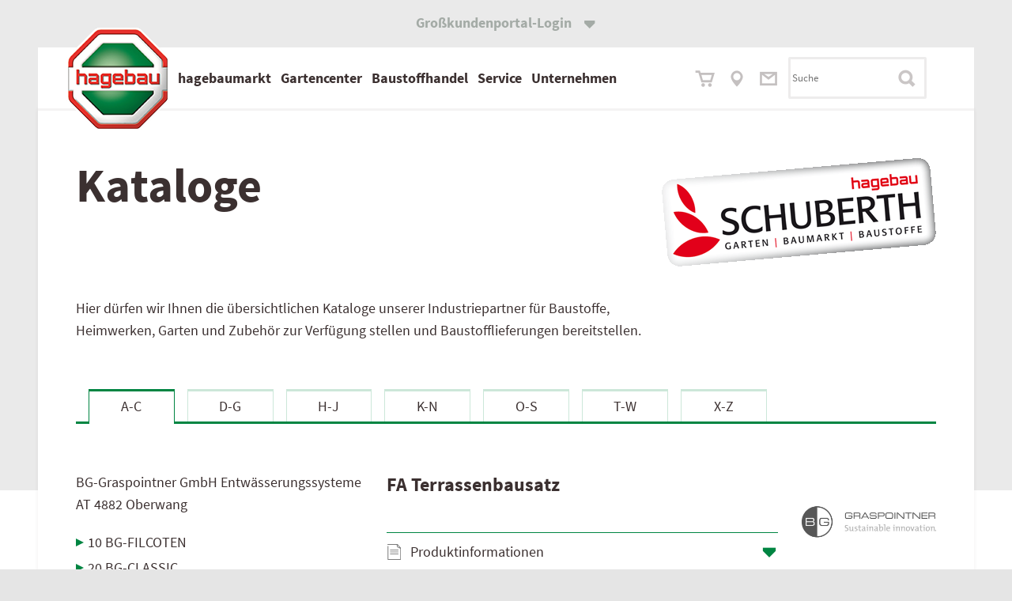

--- FILE ---
content_type: text/html; charset=utf-8
request_url: https://www.schuberth.at/produkt/35440
body_size: 21974
content:
<!DOCTYPE html><html lang="de-de"><head><title>Baustoffkataloge - FA Terrassenbausatz</title><base href = "https://www.schuberth.at"><meta name="generator" content="jubacon"><link rel="icon" href="/favicon.ico" type="image/x-icon"><meta http-equiv="Content-Type" content="text/html; charset=utf-8" /><meta http-equiv = "X-UA-Compatible" content = "IE=edge,chrome=1" /><meta name="viewport" content="width=device-width, initial-scale=1.0,  maximum-scale=1, user-scalable=yes"><meta name="description" content="Informationen zu Produkt FA Terrassenbausatz" /><link rel="canonical" href="https://www.schuberth.at/produkt/35440/FA" /><link rel="stylesheet" type="text/css" href="global.css?27_06_2025_11_23_53" /><!-- no Actual JS File --><link rel="stylesheet" type="text/css" href="/CSS/produkt" note="isfromcache"/><script type="text/javascript" src="/JS/produkt"></script></head><body><script>
function JubaAccessabilityOnload() {
    JubaCreateAccessabilityCSS({unaffectedElements: '#sliderUnterMenueWrapper, #sliderUnterMenueWrapper *, #mainMenue, #mainMenueItems li, #mainMenueLogo img, #headerMainMenue, .lblHideMenue, #streifenUnterMenueWrapper, #streifenUnterMenueWrapper *, #BasketConfirmationContainer, #sortimentTree .isnode div, .shopCustBtn, #warenkorbContainer, #lblViewWarenkorb, #lblViewLastSeen, #baustoffeTree li.isnode > div, #lblBaustoffeProdTextArea, .merklisteAdd, .merklisteRemove, .shopSucheButton, #lblCloseWarenkorbArea, #lblCloseLastSeenArea, #lblSortimentSeitenreiterOpen, #lblSortimentSeitenreiterHideBereich, #lblSortimentSeitenreiterClose, #warenkorbArtikelRemove, #warenkorbArtikelAdd, .shopWeitereListansichtKaufenButton, #lblBaustoffeTreeShow, #lblBaustoffeTreeHideBereich', 
                                accessabilityButtonPosY1024: '146px',
firstColor: '#E73347', 
secondColor: '#198d17'
});
    JubaAccessabilityCreateHTML_V2();
    JubaCheckAccessabilityCookie();
}
</script>
<div id="main"><!-- frames start here -->
<header id="headerMainMenue"  style=" overflow:visible;" class="bm36 col33 row1"><!-- frames start here -->
<noindex id="reiterOben"  tplframeid="559" style=" overflow:visible;" class=" col33 row1"><input type="checkbox" id="chkReiterOben" name="chkReiterOben">
<label id="lblReiterOben" for="chkReiterOben"><b>Großkundenportal-Login</b> <span class="reiterObenPfeil"></span></label>
<div id="reiterObenReiterWrapper">
	<a id="reiterObenReiter" href="./gewerbezone" target="">
		<b>hier anmelden</b> <span class="reiterObenPfeil"></span>
	</a
	><label id="reiterObenClose" for="chkReiterOben"></label>
</div></noindex><noindex id="mainMenueWrapper"  tplframeid="560" style=" overflow:visible;" class="hp54-36-9 col33 row1"><input type="checkbox" id="chkMainMenueSuche" name="chkMainMenueSuche">
<input type="radio" id="rad_menueHide" class="radio_none" name="rad_showMenue" checked>
<label for="rad_menueHide" aria-label="Menü schließen" title="Menü schließen" class="lblHideMenue"></label>
<nav id="mainMenue">
	<a id="mainMenueLogo" href="./">
		<img src="logo.png" alt="Logo Hagebau">
	</a><ul id="mainMenueItems">
		<input type="radio" id="rad_menueShow1" class="radio_none" name="rad_showMenue" class="radShowMenueClass">
		<li id="mainMenueItem1">
			<label for="rad_menueShow1"><b>hagebaumarkt</b><label for="rad_menueHide" aria-label="Menü schließen" title="Menü schließen" class="lblHideMenue"></label></label>
			<div class="mainMenueLvl2">
				<label for="rad_menueShow1"><label for="rad_menueHide" aria-label="Menü schließen" title="Menü schließen" class="lblHideMenue"></label></label>
				<h2 class="mainMenueLvl2Headline"><a href="./baumarktangebote">hagebaumarkt</a></h2>
				<div class="mainMenueItemsLvl2Col">
					<ul class="mainMenueItemsLvl2Wrapper">
						<li><a>Aktuelle Angebote</a></li>
						<li><a class="HoverPfeil" href="./baumarktangebote">Flugblatt hagebau<span></span></a></li>
					</ul>
				</div><div class="mainMenueItemsLvl2Col">
					<ul class="mainMenueItemsLvl2Wrapper">
						<li><a>Sortiment</a></li>
						<li><a class="HoverPfeil" href="./hagebaushop" target="_blank">Sortimentsbereiche<span></span></a></li>
					</ul>
				</div>
				<div onclick="func_closeMenueLvl2(this);" class="mainMenueLvl2Close"><b>Schließen</b> <span class="mainMenueLvl2CloseIcon"></span></div>
			</div>
		</li><input type="radio" id="rad_menueShow2" class="radio_none" name="rad_showMenue"><li id="mainMenueItem2">
			<label for="rad_menueShow2"><b>Gartencenter</b><label for="rad_menueHide" aria-label="Menü schließen" title="Menü schließen" class="lblHideMenue"></label></label>
			<div class="mainMenueLvl2">
			<label for="rad_menueShow2"><label for="rad_menueHide" aria-label="Menü schließen" title="Menü schließen" class="lblHideMenue"></label></label>
				<h2 class="mainMenueLvl2Headline"><a href="./garten_katalog" target="_blank">Gartencenter</a></h2>
				<div class="mainMenueItemsLvl2Col">
					<ul class="mainMenueItemsLvl2Wrapper">
						<li><a>Aktuelle Angebote</a></li>
						<li><a class="HoverPfeil" href="./baumarktangebote">Flugblatt Gartencenter<span></span></a></li>
					</ul>
				</div><div class="mainMenueItemsLvl2Col">
					<ul class="mainMenueItemsLvl2Wrapper">
						<li><a>Sortiment</a></li>
						<li><a class="HoverPfeil" href="./hagebaushop" target="_blank">Sortiment<span></span></a></li>
					</ul>
				</div><div class="mainMenueItemsLvl2Col">
					<ul class="mainMenueItemsLvl2Wrapper">
						<li><a>Kataloge</a></li>
						<li><a class="HoverPfeil" href="./garten_katalog" target="_blank">Gartenkatalog <span></span></a></li>
						<li><a class="HoverPfeil" href="./garten_katalog" target="_blank">Garten-Gestaltung<span></span></a></li>
					</ul>
				</div>
				<div onclick="func_closeMenueLvl2(this);" class="mainMenueLvl2Close"><b>Schließen</b> <span class="mainMenueLvl2CloseIcon"></span></div>
			</div>
		</li><input type="radio" id="rad_menueShow3" class="radio_none" name="rad_showMenue"><li id="mainMenueItem3">
			<label for="rad_menueShow3"><b>Baustoffhandel</b><label for="rad_menueHide" aria-label="Menü schließen" title="Menü schließen" class="lblHideMenue"></label></label>
			<div class="mainMenueLvl2">
				<label for="rad_menueShow3"><label for="rad_menueHide" aria-label="Menü schließen" title="Menü schließen" class="lblHideMenue"></label></label>
				<h2 class="mainMenueLvl2Headline"><a href="./baustoffdatenbank">Baustoffhandel</a></h2>
				<div class="mainMenueItemsLvl2Col">
					<ul class="mainMenueItemsLvl2Wrapper">
						<li><a>Baustoff<br>Gewerbekunden</a></li>
						<li><a class="HoverPfeil" href="./kontaktgewerbe">Kontakt Gewerbekunden <span></span></a></li>
						<li><a class="HoverPfeil" href="./profiservice">Schuberth Profi Service <span></span></a></li>
						<li><a class="HoverPfeil" href="./gewerbezone">Login Gewerbeportal<span></span></a></li>
						
						
					</ul>
				</div><div class="mainMenueItemsLvl2Col">
					<ul class="mainMenueItemsLvl2Wrapper">
						<li><a>Baustoff<br>Privatkunden</a></li>
						<li><a class="HoverPfeil" href="./baustoffe" target="_blank">Baustoffe kaufen wie die Profis <span></span></a></li>
						<li><a class="HoverPfeil" href="./baustoff_privat_kompetenz">Kompetenz & Service <span></span></a></li>
						<li><a class="HoverPfeil" href="./bauratgeber" target="_blank">Sortiment <span></span></a></li>
						<li><a class="HoverPfeil" href="./garten_landschaftsbau">Garten- & Landschaftsbau <span></span></a></li>
						<li><a class="HoverPfeil" href="./baustoffdatenbank">Baustoffe - Gesamtübersicht<span></span></a></li>
					</ul>
				</div><div class="mainMenueItemsLvl2Col">
					<ul class="mainMenueItemsLvl2Wrapper">
						<li><a href="./downloads">Kataloge<br>und Downloads <span></span></a></li>
						<li><a class="HoverPfeil" href="./downloads">Galabaukatalog <span></span></a></li>
						<li><a class="HoverPfeil" href="./leistungserklaerung">Leistungserklärungen<span></span></a></li>
						
					</ul>
				</div>
				<div onclick="func_closeMenueLvl2(this);" class="mainMenueLvl2Close"><b>Schließen</b> <span class="mainMenueLvl2CloseIcon"></span></div>
			</div>
		</li><input type="radio" id="rad_menueShow4" class="radio_none" name="rad_showMenue"><li id="mainMenueItem4">
			<label for="rad_menueShow4"><b>Service</b><label for="rad_menueHide" aria-label="Menü schließen" title="Menü schließen" class="lblHideMenue"></label></label>
			<div class="mainMenueLvl2">
				<label for="rad_menueShow4"><label for="rad_menueHide" aria-label="Menü schließen" title="Menü schließen" class="lblHideMenue"></label></label>
				<h2 class="mainMenueLvl2Headline"><a href="./service">Service</a></h2>
				<div class="mainMenueItemsLvl2Col">
					<ul class="mainMenueItemsLvl2Wrapper">
						<li><a>Serviceleistungen</a></li>
						<li><a class="HoverPfeil" href="./serviceleistungen_melk">Serviceleistungen in Melk <span></span></a></li>
						<li><a class="HoverPfeil" href="./serviceleistungen_wieselburg">Serviceleistungen in Wieselburg <span></span></a></li>
						<li><a class="HoverPfeil" href="./leihgeraete#leihtransporter">Leihanhänger & Transporter <span></span></a></li>
						<li><a class="HoverPfeil" href="./leihgeraete">Leihgeräte <span></span></a></li>
					</ul>
				</div><div class="mainMenueItemsLvl2Col">
					<ul class="mainMenueItemsLvl2Wrapper">
						<li><a>hagebau Partner-Card</a></li>
						<li><a class="HoverPfeil" href="./partnercard">Partner-Card <span></span></a></li>
						<li><a class="HoverPfeil" href="./partnercard-profi-upgrade">Partner-Card Profi-Upgrade <span></span></a></li>
						<li><a class="HoverPfeil" href="./bestpreisgarantie">Bestpreis-Garantie <span></span></a></li>
					</ul>
				</div><div class="mainMenueItemsLvl2Col">
					<ul class="mainMenueItemsLvl2Wrapper">
						<li><a href="./downloads">Kataloge und Downloads</a></li>
						<li><a class="HoverPfeil" href="./downloads">Kataloge <span></span></a></li>
						<li><a class="HoverPfeil" href="https://www.hagebau.at/beratung/" target="_blank">Ratgeber<span></span></a></li>
						<li><a class="HoverPfeil" href="./downloads#datenbanken">Datenbanken <span></span></a></li>
						<li><a class="HoverPfeil" href="./leistungserklaerung">Leistungs­erklärungen <span></span></a></li>
						<li><a class="HoverPfeil" href="./leistungserklaerung">Sicherheits­datenblätter <span></span></a></li>
					</ul>
				</div>
				<div onclick="func_closeMenueLvl2(this);" class="mainMenueLvl2Close"><b>Schließen</b> <span class="mainMenueLvl2CloseIcon"></span></div>
			</div>
		</li><input type="radio" id="rad_menueShow5" class="radio_none" name="rad_showMenue"><li id="mainMenueItem5">
			<label for="rad_menueShow5"><b>Unternehmen</b><label for="rad_menueHide" aria-label="Menü schließen" title="Menü schließen" class="lblHideMenue"></label></label>
			<div class="mainMenueLvl2">
				<label for="rad_menueShow5"><label for="rad_menueHide" aria-label="Menü schließen" title="Menü schließen" class="lblHideMenue"></label></label>
				<h2 class="mainMenueLvl2Headline"><a href="./standorte">Unternehmen</a></h2>
				<div class="mainMenueItemsLvl2Col">
					<ul class="mainMenueItemsLvl2Wrapper">
						<li><a>Wir sind Schuberth</a></li>
						<li><a class="HoverPfeil" href="./willkommen">Willkommen bei Schuberth <span></span></a></li>
						<li><a class="HoverPfeil" href="./standorte">Standorte <span></span></a></li>
						<li><a class="HoverPfeil" href="./aktuelles">Aktuelles <span></span></a></li>
						<li><a class="HoverPfeil" href="http://www.intersport-schuberth.at/" target="_blank">Intersport Schuberth <span></span></a></li>
						<li><a class="HoverPfeil" href="https://at.hagebau.com/" target="_blank">hagebau Österreich <span></span></a></li>
					</ul>
				</div><div class="mainMenueItemsLvl2Col">
					<ul class="mainMenueItemsLvl2Wrapper">
						<li><a>SCHUBERTH FUTURE</a></li>
						<li><a class="HoverPfeil" href="./future">Gratis E-Strom Laden<span></span></a></li>
					</ul>
					
						
						
						
						
						
						
						
						
						
						
						
						
				</div><div class="mainMenueItemsLvl2Col">
					<ul class="mainMenueItemsLvl2Wrapper">
						<li><a>Karriere</a></li>
						<li><a class="HoverPfeil" href="./karriere">Arbeiten bei Schuberth <span></span></a></li>
						<li><a class="HoverPfeil" href="./lehre">Lehre <span></span></a></li>
						<li><a class="HoverPfeil" href="./stellenangebote">Offene Stellen<span></span></a></li>
						<li><a class="HoverPfeil" href="./initiativbewerbung">Initiativbewerbung <span></span></a></li>
					</ul>
				</div>
				<div onclick="func_closeMenueLvl2(this);" class="mainMenueLvl2Close"><b>Schließen</b> <span class="mainMenueLvl2CloseIcon"></span></div>
			</div>
		</li>
	</ul><ul id="mainMenueIcons">
		<li id="mainMenueIconsWarenkorb"><a href="./hagebaushop" target="_blank"> <span></span></a></li><li id="mainMenueIconsAnfahrt"><a href="./standorte"><span></span></a></li><li id="mainMenueIconsKontakt"><a href="./kontakt"> <span></span></a></li>
	</ul><section id="mainMenueSucheWrapper">
		<input type="textbox" id="tbSucheAjax_mainMenue" name="tbSucheAjax_mainMenue" placeholder="Suche" aria-label="Suchbegriff" list="listSucheAjax_mainMenue" onclick="func_mainMenueSearchOn();">
		<datalist id="listSucheAjax_mainMenue"></datalist>
		<label id="mainMenueSucheOn" for="chkMainMenueSuche"></label><label id="mainMenueSucheOff" for="chkMainMenueSuche"></label>
	</section>
</nav>
<section id="mainMenueErgebnisseWrapper" class="hp54">
	<div id="ergebnisseSucheAjax_mainMenue"></div>
</section></noindex><noindex id="streifenUnterMenueWrapper"  tplframeid="561" style=" overflow:hidden;" class=" col33 row1"><div id="streifenUnterMenue" class="accessabilityShow"></div></noindex><noindex id="MobileMenue"  tplframeid="562" style=" overflow:hidden;" class=" col33 row1"><input type="checkbox" name="MobileMenu_mobile_chk" id="MobileMenu_mobile_chk" class="mobileMenuChk">
<input type="checkbox" name="MobileMenu_mobile_chk" id="MobileMenu_mobile_chk" checked>
<label id="MobileMenu_kb_show_menu" for="MobileMenu_mobile_chk" title="open"></label>
<label id="MobileMenu_kb_hide_menu" for="MobileMenu_mobile_chk" title="close"></label>
<ul id="MobileMenu" class="" aria-live="polite"> 
  <li class="isnode"><div onclick="func_Tg(this, 0);" title="toggle tree"></div><a href="./">MobileMenue</a> <ul>
   <li class="isnode"><div onclick="func_Tg(this, 0);" title="toggle tree"></div><a href="#">hagebaumarkt</a>  <ul>
    <li><div onclick="func_Tg(this, 0);" title="toggle tree"></div><a href="./baumarktangebote">hagebaumarkt</a></li>    <li class="isnode"><div onclick="func_Tg(this, 0);" title="toggle tree"></div><a href="#">Aktuelle Angebote</a>   <ul>
     <li><div onclick="func_Tg(this, 0);" title="toggle tree"></div><a href="./baumarktangebote">Aktuelle Angebote</a></li>     <li><div onclick="func_Tg(this, 0);" title="toggle tree"></div><a href="./baumarktangebote">Flugblatt hagebau</a></li>   </ul>
</li>    <li class="isnode"><div onclick="func_Tg(this, 0);" title="toggle tree"></div><a href="#">Sortiment</a>   <ul>
     <li><div onclick="func_Tg(this, 0);" title="toggle tree"></div><a href="./hagebaushop" target="_blank">Sortiment</a></li>     <li><div onclick="func_Tg(this, 0);" title="toggle tree"></div><a href="./hagebaushop" target="_blank">Sortimentsbereiche</a></li>   </ul>
</li>  </ul>
</li>   <li class="isnode"><div onclick="func_Tg(this, 0);" title="toggle tree"></div><a href="#">Gartencenter</a>  <ul>
    <li><div onclick="func_Tg(this, 0);" title="toggle tree"></div><a href="./garten_katalog" target="_blank">Gartencenter</a></li>    <li class="isnode"><div onclick="func_Tg(this, 0);" title="toggle tree"></div><a href="#">Aktuelle Angebote</a>   <ul>
     <li><div onclick="func_Tg(this, 0);" title="toggle tree"></div><a href="./baumarktangebote">Aktuelle Angebote</a></li>     <li><div onclick="func_Tg(this, 0);" title="toggle tree"></div><a href="./baumarktangebote">Flugblatt Gartencenter</a></li>   </ul>
</li>    <li class="isnode"><div onclick="func_Tg(this, 0);" title="toggle tree"></div><a href="#">Sortiment</a>   <ul>
     <li><div onclick="func_Tg(this, 0);" title="toggle tree"></div><a href="./hagebaushop" target="_blank">Sortiment</a></li>     <li><div onclick="func_Tg(this, 0);" title="toggle tree"></div><a href="./hagebaushop" target="_blank">Sortiment</a></li>   </ul>
</li>    <li class="isnode"><div onclick="func_Tg(this, 0);" title="toggle tree"></div><a href="#">Kataloge</a>   <ul>
     <li><div onclick="func_Tg(this, 0);" title="toggle tree"></div><a href="./garten_katalog" target="_blank">Kataloge</a></li>     <li><div onclick="func_Tg(this, 0);" title="toggle tree"></div><a href="./garten_katalog" target="_blank">Gartenkatalog</a></li>     <li><div onclick="func_Tg(this, 0);" title="toggle tree"></div><a href="./garten_katalog" target="_blank">Garten-Gestaltung</a></li>   </ul>
</li>  </ul>
</li>   <li class="isnode"><div onclick="func_Tg(this, 0);" title="toggle tree"></div><a href="#">Baustoffhandel</a>  <ul>
    <li><div onclick="func_Tg(this, 0);" title="toggle tree"></div><a href="./baustoffdatenbank">Baustoffhandel</a></li>    <li class="isnode"><div onclick="func_Tg(this, 0);" title="toggle tree"></div><a href="#">Baustoff - Gewerbekunden</a>   <ul>
     <li><div onclick="func_Tg(this, 0);" title="toggle tree"></div><a href="./gewerbezone">Baustoff - Gewerbekunden</a></li>     <li><div onclick="func_Tg(this, 0);" title="toggle tree"></div><a href="./kontaktgewerbe">Kontakt Gewerbekunden</a></li>     <li><div onclick="func_Tg(this, 0);" title="toggle tree"></div><a href="./profiservice">Schuberth Profi Service</a></li>     <li><div onclick="func_Tg(this, 0);" title="toggle tree"></div><a href="./gewerbezone">Login Gewerbeportal</a></li>   </ul>
</li>    <li class="isnode"><div onclick="func_Tg(this, 0);" title="toggle tree"></div><a href="#">Baustoff - Privatkunden</a>   <ul>
     <li><div onclick="func_Tg(this, 0);" title="toggle tree"></div><a href="./baustoffe" target="_blank">Baustoff - Privatkunden</a></li>     <li><div onclick="func_Tg(this, 0);" title="toggle tree"></div><a href="./baustoffe" target="_blank">Baustoffe kaufen wie die Profis</a></li>     <li><div onclick="func_Tg(this, 0);" title="toggle tree"></div><a href="./baustoff_privat_kompetenz">Kompetenz & Service</a></li>     <li><div onclick="func_Tg(this, 0);" title="toggle tree"></div><a href="./bauratgeber" target="_blank">Sortiment</a></li>     <li><div onclick="func_Tg(this, 0);" title="toggle tree"></div><a href="./garten_landschaftsbau">Garten- & Landschaftsbau</a></li>     <li><div onclick="func_Tg(this, 0);" title="toggle tree"></div><a href="./baustoffdatenbank">Baustoffe - Übersicht</a></li>   </ul>
</li>    <li class="isnode"><div onclick="func_Tg(this, 0);" title="toggle tree"></div><a href="#">Kataloge und Downloads</a>   <ul>
     <li><div onclick="func_Tg(this, 0);" title="toggle tree"></div><a href="./downloads">Kataloge und Downloads</a></li>     <li><div onclick="func_Tg(this, 0);" title="toggle tree"></div><a href="./downloads">Galabaukatalog</a></li>     <li><div onclick="func_Tg(this, 0);" title="toggle tree"></div><a href="./leistungserklaerung">Leistungserklärungen</a></li>   </ul>
</li>  </ul>
</li>   <li class="isnode"><div onclick="func_Tg(this, 0);" title="toggle tree"></div><a href="#">Service</a>  <ul>
    <li><div onclick="func_Tg(this, 0);" title="toggle tree"></div><a href="./serviceleistungen_melk">Service</a></li>    <li class="isnode"><div onclick="func_Tg(this, 0);" title="toggle tree"></div><a href="#">Serviceleistungen</a>   <ul>
     <li><div onclick="func_Tg(this, 0);" title="toggle tree"></div><a href="./serviceleistungen_melk">Serviceleistungen</a></li>     <li><div onclick="func_Tg(this, 0);" title="toggle tree"></div><a href="./serviceleistungen_melk">Serviceleistungen in Melk</a></li>     <li><div onclick="func_Tg(this, 0);" title="toggle tree"></div><a href="./serviceleistungen_wieselburg">Serviceleistungen in Wieselburg</a></li>     <li><div onclick="func_Tg(this, 0);" title="toggle tree"></div><a href="./leihgeraete#leihtransporter">Leihanhänger & Transporter</a></li>     <li><div onclick="func_Tg(this, 0);" title="toggle tree"></div><a href="./leihgeraete">Leihgeräte</a></li>   </ul>
</li>    <li class="isnode"><div onclick="func_Tg(this, 0);" title="toggle tree"></div><a href="#">Partner-Card</a>   <ul>
     <li><div onclick="func_Tg(this, 0);" title="toggle tree"></div><a href="./partnercard">hagebau Partner-Card</a></li>     <li><div onclick="func_Tg(this, 0);" title="toggle tree"></div><a href="./partnercard">Partner-Card</a></li>     <li><div onclick="func_Tg(this, 0);" title="toggle tree"></div><a href="./partnercard-profi-upgrade">Partner-Card Profi-Upgrade</a></li>     <li><div onclick="func_Tg(this, 0);" title="toggle tree"></div><a href="./bestpreisgarantie">Bestpreis-Garantie</a></li>   </ul>
</li>    <li class="isnode"><div onclick="func_Tg(this, 0);" title="toggle tree"></div><a href="#">Downloads</a>   <ul>
     <li><div onclick="func_Tg(this, 0);" title="toggle tree"></div><a href="./downloads">Downloads</a></li>     <li><div onclick="func_Tg(this, 0);" title="toggle tree"></div><a href="./downloads">Kataloge</a></li>     <li><div onclick="func_Tg(this, 0);" title="toggle tree"></div><a href="https://www.hagebau.at/beratung/" target="_blank">Ratgeber</a></li>     <li><div onclick="func_Tg(this, 0);" title="toggle tree"></div><a href="./downloads#datenbanken">Datenbanken</a></li>     <li><div onclick="func_Tg(this, 0);" title="toggle tree"></div><a href="./leistungserklaerung">Leistungserklärungen</a></li>     <li><div onclick="func_Tg(this, 0);" title="toggle tree"></div><a href="./leistungserklaerung">Sicherheitsdatenblätter</a></li>   </ul>
</li>  </ul>
</li>   <li class="isnode"><div onclick="func_Tg(this, 0);" title="toggle tree"></div><a href="#">Unternehmen</a>  <ul>
    <li><div onclick="func_Tg(this, 0);" title="toggle tree"></div><a href="./standorte">Unternehmen</a></li>    <li class="isnode"><div onclick="func_Tg(this, 0);" title="toggle tree"></div><a href="#">Wir sind Schuberth</a>   <ul>
     <li><div onclick="func_Tg(this, 0);" title="toggle tree"></div><a href="./standorte">Wir über uns</a></li>     <li><div onclick="func_Tg(this, 0);" title="toggle tree"></div><a href="./willkommen">Willkommen bei Schuberth</a></li>     <li><div onclick="func_Tg(this, 0);" title="toggle tree"></div><a href="./standorte">Standorte</a></li>     <li><div onclick="func_Tg(this, 0);" title="toggle tree"></div><a href="./aktuelles">Aktuelles</a></li>     <li><div onclick="func_Tg(this, 0);" title="toggle tree"></div><a href="http://www.intersport-schuberth.at/" target="_blank">Intersport Schuberth</a></li>     <li><div onclick="func_Tg(this, 0);" title="toggle tree"></div><a href="https://at.hagebau.com/" target="_blank">hagebau Österreich</a></li>   </ul>
</li>    <li class="isnode"><div onclick="func_Tg(this, 0);" title="toggle tree"></div><a href="#">SCHUBERTH FUTURE</a>   <ul>
     <li><div onclick="func_Tg(this, 0);" title="toggle tree"></div><a href="./future">SCHUBERTH FUTURE</a></li>     <li><div onclick="func_Tg(this, 0);" title="toggle tree"></div><a href="./future">Gratis E-Strom Laden</a></li>   </ul>
</li>    <li class="isnode"><div onclick="func_Tg(this, 0);" title="toggle tree"></div><a href="#">Karriere</a>   <ul>
     <li><div onclick="func_Tg(this, 0);" title="toggle tree"></div><a href="./karriere">Karriere</a></li>     <li><div onclick="func_Tg(this, 0);" title="toggle tree"></div><a href="./karriere">Arbeiten bei Schuberth</a></li>     <li><div onclick="func_Tg(this, 0);" title="toggle tree"></div><a href="./lehre">Lehre</a></li>     <li><div onclick="func_Tg(this, 0);" title="toggle tree"></div><a href="./stellenangebote">Offene Stellen</a></li>     <li><div onclick="func_Tg(this, 0);" title="toggle tree"></div><a href="./initiativbewerbung">Initiativbewerbung</a></li></ul></li>  </ul>
</li> </ul>
</li></ul>

<a href="./"><img src="./bilder/logo.png" id="mobileMenueLogo" alt="Schuberth GmbH & Co KG Logo Bild"></a>
<div id="menuOpendMenue"></div>
<input id="SucheAjaxMobileMenue_active" name="SucheAjaxMobileMenue_active" type="checkbox" class="none">
<div id="MobileMenueIcons">
	<div class="MobileMenueIcons">
		<a href="https://www.hagebau.at/" target="_blank" id="einkaufswagen"></a>
		<a href="./anfahrtsplan"id="Karte"></a>
		<a href="./kontakt"id="Briefumschlag"></a>
	</div>
	<div id="ErgebnisseSucheAjaxMobilMenue"></div>
	<div class="SucheAjaxMobileMenueSuche_Container">
		<input id="SucheAjaxMobileMenue" type="textbox" name="SucheAjaxMobileMenue" placeholder="Suchen" list="ListSucheAjaxMobileMenue" onclick="document.querySelector('#SucheAjaxMobileMenue_active').checked = true;" title="Suche">
		<label class="SucheAjaxMobileMenueSuche_icons" for="SucheAjaxMobileMenue_active" aria-label="Mobile Suche öffnen">
		
		<br>
		
		</label>
	</div>
	<datalist id="ListSucheAjaxMobileMenue"></datalist>
</div></noindex></header><section style=" overflow:visible;" class="contentWrapper bm36 col33 row1"><div class="flex">
	<div class="baustoffeLinks">
		<h1 class="bm0">Kataloge</h1>
	</div
	><div class="baustoffeRechts hr hide768">
		<img src="./bilder/schubLogo.png">
	</div>
</div>
<div class="col23 tm18">
	Hier dürfen wir Ihnen die übersichtlichen Kataloge unserer Industriepartner für Baustoffe, Heimwerken, Garten und Zubehör zur Verfügung stellen und Baustofflieferungen bereitstellen.
</div></section><section style=" overflow:visible;" class="contentWrapper bm36-18 col33 row1"><input type="radio" id="radioBaustoffeAlphabet_1" name="radioBaustoffeAlphabet" class="radioBaustoffeAlphabet">
<input type="radio" id="radioBaustoffeAlphabet_2" name="radioBaustoffeAlphabet" class="radioBaustoffeAlphabet" checked>
<input type="radio" id="radioBaustoffeAlphabet_3" name="radioBaustoffeAlphabet" class="radioBaustoffeAlphabet">
<input type="radio" id="radioBaustoffeAlphabet_4" name="radioBaustoffeAlphabet" class="radioBaustoffeAlphabet">
<input type="radio" id="radioBaustoffeAlphabet_5" name="radioBaustoffeAlphabet" class="radioBaustoffeAlphabet">
<input type="radio" id="radioBaustoffeAlphabet_6" name="radioBaustoffeAlphabet" class="radioBaustoffeAlphabet">
<input type="radio" id="radioBaustoffeAlphabet_7" name="radioBaustoffeAlphabet" class="radioBaustoffeAlphabet">
<ul id="baustoffeAlphabet">
	<li id="baustoffeAlphabetItem_1" class="baustoffeAlphabetItem"><a href="./baustoffdatenbank/1" class="lblBaustoffeAlphabet">A-C</a></li
	><li id="baustoffeAlphabetItem_2" class="baustoffeAlphabetItem"><a href="./baustoffdatenbank/2" class="lblBaustoffeAlphabet">D-G</a></li
	><li id="baustoffeAlphabetItem_3" class="baustoffeAlphabetItem"><a href="./baustoffdatenbank/3" class="lblBaustoffeAlphabet">H-J</a></li
	><li id="baustoffeAlphabetItem_4" class="baustoffeAlphabetItem"><a href="./baustoffdatenbank/4" class="lblBaustoffeAlphabet">K-N</a></li
	><li id="baustoffeAlphabetItem_5" class="baustoffeAlphabetItem"><a href="./baustoffdatenbank/5" class="lblBaustoffeAlphabet">O-S</a></li
	><li id="baustoffeAlphabetItem_6" class="baustoffeAlphabetItem"><a href="./baustoffdatenbank/6" class="lblBaustoffeAlphabet">T-W</a></li
	><li id="baustoffeAlphabetItem_7" class="baustoffeAlphabetItem"><a href="./baustoffdatenbank/7" class="lblBaustoffeAlphabet">X-Z</a></li>
</ul>
<input type="checkbox" id="chkAlphabetMobil" name="chkAlphabetMobil">
<section id="baustoffeAlphabetMobil">
	<label for="chkAlphabetMobil" id="lblBaustoffeAlphabetMobil">
		<div id="baustoffeAlphabetMobilHeadline_1" class="baustoffeAlphabetMobilHeadline">Hersteller A-C</div>
		<div id="baustoffeAlphabetMobilHeadline_2" class="baustoffeAlphabetMobilHeadline">Hersteller D-G</div>
		<div id="baustoffeAlphabetMobilHeadline_3" class="baustoffeAlphabetMobilHeadline">Hersteller H-J</div>
		<div id="baustoffeAlphabetMobilHeadline_4" class="baustoffeAlphabetMobilHeadline">Hersteller K-N</div>
		<div id="baustoffeAlphabetMobilHeadline_5" class="baustoffeAlphabetMobilHeadline">Hersteller O-S</div>
		<div id="baustoffeAlphabetMobilHeadline_6" class="baustoffeAlphabetMobilHeadline">Hersteller T-W</div>
		<div id="baustoffeAlphabetMobilHeadline_7" class="baustoffeAlphabetMobilHeadline">Hersteller X-Z</div>
	</label>
	<ul id="baustoffeAlphabetMobilItemWrapper">
		<li><a href="./baustoffdatenbank/1" id="lblBaustoffeAlphabetMobilItem_1" class="lblBaustoffeAlphabetMobilItem">Hersteller A-C</a></li>
		<li><a href="./baustoffdatenbank/2" id="lblBaustoffeAlphabetMobilItem_2" class="lblBaustoffeAlphabetMobilItem">Hersteller D-G</a></li>
		<li><a href="./baustoffdatenbank/3" id="lblBaustoffeAlphabetMobilItem_3" class="lblBaustoffeAlphabetMobilItem">Hersteller H-J</a></li>
		<li><a href="./baustoffdatenbank/4" id="lblBaustoffeAlphabetMobilItem_4" class="lblBaustoffeAlphabetMobilItem">Hersteller K-N</a></li>
		<li><a href="./baustoffdatenbank/5" id="lblBaustoffeAlphabetMobilItem_5" class="lblBaustoffeAlphabetMobilItem">Hersteller O-S</a></li>
		<li><a href="./baustoffdatenbank/6" id="lblBaustoffeAlphabetMobilItem_6" class="lblBaustoffeAlphabetMobilItem">Hersteller T-W</a></li>
		<li><a href="./baustoffdatenbank/7" id="lblBaustoffeAlphabetMobilItem_7" class="lblBaustoffeAlphabetMobilItem">Hersteller X-Z</a></li>
	</ul>
</section></section><section class="bigIncludeTo dib col33 row1"><section style=" overflow:visible;" class="baustoffeLinks col13 row1"><input type="checkbox" id="chkBaustoffeTree" name="chkBaustoffeTree" checked>
<label id="lblBaustoffeTreeHideBereich" class="accessabilityShow" for="chkBaustoffeTree"></label>
<label id="lblBaustoffeTreeShow" for="chkBaustoffeTree" title="Menü öffnen"></label>
<noindex id="baustoffeTreeSeitenreiter">
	<label id="lblBaustoffeTreeHide" for="chkBaustoffeTree" title="Menü schließen"></label>
	<a id="baustoffeTreeHeadline" href="./katalog/AT0677">BG-Graspointner GmbH Entwässerungssysteme<span> <span class="tree_countryCode">AT</span> <span class="tree_zip_city">4882 Oberwang</span></span></a>
	<script>func_changeAlphabet(1);</script>
	<input type="checkbox" name="baustoffeTree_mobile_chk" id="baustoffeTree_mobile_chk" checked>
<label id="baustoffeTree_kb_show_menu" for="baustoffeTree_mobile_chk" title="open"></label>
<label id="baustoffeTree_kb_hide_menu" for="baustoffeTree_mobile_chk" title="close"></label>
<ul id="baustoffeTree" class="" aria-live="polite"> 
  <li class="isnode"><div onclick="func_Tg(this, 0);" title="toggle tree"></div><a href="./produktgruppe/4096/BG-FILCOTEN">10 BG-FILCOTEN</a> <ul>
   <li class="isnode"><div onclick="func_Tg(this, 0);" title="toggle tree"></div><a href="./produktgruppe/4100/BG-FILCOTEN®">10 BG-FILCOTEN® light</a>  <ul>
    <li class="isnode"><div onclick="func_Tg(this, 0);" title="toggle tree"></div><a href="./produktgruppe/4137/BG-FILCOTEN®">10 BG-FILCOTEN® light, Nennweite 100</a>   <ul>
     <li><div onclick="func_Tg(this, 0);" title="toggle tree"></div><a href="./produkt/17181/BG-FILCOTEN">10 BG-FILCOTEN light, Nennweite 100</a></li>     <li><div onclick="func_Tg(this, 0);" title="toggle tree"></div><a href="./produkt/17182/BG-FILCOTEN">20 BG-FILCOTEN light, Nennweite 100, Ablaufbohrung DN 100</a></li>   </ul>
</li>    <li class="isnode"><div onclick="func_Tg(this, 0);" title="toggle tree"></div><a href="./produktgruppe/4136/BG-FILCOTEN®">20 BG-FILCOTEN® light mini, Nennweite 100</a>   <ul>
     <li><div onclick="func_Tg(this, 0);" title="toggle tree"></div><a href="./produkt/17180/BG-FILCOTEN">10 BG-FILCOTEN light mini, Nennweite 100</a></li>   </ul>
</li>    <li class="isnode"><div onclick="func_Tg(this, 0);" title="toggle tree"></div><a href="./produktgruppe/4178/Abdeckungen">30 Abdeckungen und Zubehör Nennweite 100</a>   <ul>
     <li><div onclick="func_Tg(this, 0);" title="toggle tree"></div><a href="./produkt/17446/Abdeckungen,">10 Abdeckungen, Stegrost</a></li>     <li><div onclick="func_Tg(this, 0);" title="toggle tree"></div><a href="./produkt/17447/Abdeckungen,">20 Abdeckungen, Klemmgitterrost</a></li>     <li><div onclick="func_Tg(this, 0);" title="toggle tree"></div><a href="./produkt/17448/Abdeckungen,">30 Abdeckungen, Guss-Maschenrost</a></li>     <li><div onclick="func_Tg(this, 0);" title="toggle tree"></div><a href="./produkt/17208/Schlitzaufsatz">90 Schlitzaufsatz</a></li>     <li><div onclick="func_Tg(this, 0);" title="toggle tree"></div><a href="./produkt/17209/Revisionsschacht">100 Revisionsschacht</a></li>     <li><div onclick="func_Tg(this, 0);" title="toggle tree"></div><a href="./produkt/17459/BG-FILCOTEN">60 BG-FILCOTEN Zubehör - Bauzeitabdeckung</a></li>     <li><div onclick="func_Tg(this, 0);" title="toggle tree"></div><a href="./produkt/17460/BG-FILCOTEN">70 BG-FILCOTEN Zubehör - Abhebegriff</a></li>     <li><div onclick="func_Tg(this, 0);" title="toggle tree"></div><a href="./produkt/17462/light">90 light Sinkkasten 500/140/500</a></li>     <li><div onclick="func_Tg(this, 0);" title="toggle tree"></div><a href="./produkt/17214/Geruchsverschluss">150 Geruchsverschluss</a></li>     <li><div onclick="func_Tg(this, 0);" title="toggle tree"></div><a href="./produkt/17464/light">110 light Stirnplatte</a></li>     <li><div onclick="func_Tg(this, 0);" title="toggle tree"></div><a href="./produkt/17465/Stirn-Endplatte">120 Stirn-/Endplatte</a></li>     <li><div onclick="func_Tg(this, 0);" title="toggle tree"></div><a href="./produkt/17473/Einbaustuetze">50 Einbaustütze</a></li>     <li><div onclick="func_Tg(this, 0);" title="toggle tree"></div><a href="./produkt/17467/light">140 light Patent- und Halteklammer</a></li>   </ul>
</li>    <li class="isnode"><div onclick="func_Tg(this, 0);" title="toggle tree"></div><a href="./produktgruppe/4199/BG-FILCOTEN">40 BG-FILCOTEN light, Nennweite 150</a>   <ul>
     <li><div onclick="func_Tg(this, 0);" title="toggle tree"></div><a href="./produkt/17582/BG-FILCOTEN">10 BG-FILCOTEN light, Nennweite 150</a></li>   </ul>
</li>    <li class="isnode"><div onclick="func_Tg(this, 0);" title="toggle tree"></div><a href="./produktgruppe/4194/BG-FILCOTEN">50 BG-FILCOTEN light mini, Nennweite 150</a>   <ul>
     <li><div onclick="func_Tg(this, 0);" title="toggle tree"></div><a href="./produkt/17559/BG-FILCOTEN">10 BG-FILCOTEN light mini, Nennweite 150</a></li>   </ul>
</li>    <li class="isnode"><div onclick="func_Tg(this, 0);" title="toggle tree"></div><a href="./produktgruppe/4138/Abdeckungen">60 Abdeckungen und Zubehör Nennweite 150</a>   <ul>
     <li><div onclick="func_Tg(this, 0);" title="toggle tree"></div><a href="./produkt/17183/light">10 light Stegrost</a></li>     <li><div onclick="func_Tg(this, 0);" title="toggle tree"></div><a href="./produkt/17184/light">20 light Klemmgitterrost</a></li>     <li><div onclick="func_Tg(this, 0);" title="toggle tree"></div><a href="./produkt/17185/light">30 light Guss-Maschenrost</a></li>     <li><div onclick="func_Tg(this, 0);" title="toggle tree"></div><a href="./produkt/17186/Schlitzaufsatz">40 Schlitzaufsatz</a></li>     <li><div onclick="func_Tg(this, 0);" title="toggle tree"></div><a href="./produkt/17187/Revisionsschacht">50 Revisionsschacht</a></li>     <li><div onclick="func_Tg(this, 0);" title="toggle tree"></div><a href="./produkt/17459/BG-FILCOTEN">60 BG-FILCOTEN Zubehör - Bauzeitabdeckung</a></li>     <li><div onclick="func_Tg(this, 0);" title="toggle tree"></div><a href="./produkt/17460/BG-FILCOTEN">70 BG-FILCOTEN Zubehör - Abhebegriff</a></li>     <li><div onclick="func_Tg(this, 0);" title="toggle tree"></div><a href="./produkt/17191/light">90 light Sinkkasten 500/195/650</a></li>     <li><div onclick="func_Tg(this, 0);" title="toggle tree"></div><a href="./produkt/17214/Geruchsverschluss">150 Geruchsverschluss</a></li>     <li><div onclick="func_Tg(this, 0);" title="toggle tree"></div><a href="./produkt/17331/Stirnplatte">100 Stirnplatte</a></li>     <li><div onclick="func_Tg(this, 0);" title="toggle tree"></div><a href="./produkt/17194/light">120 light Endplatte mit Ablauf DN 100</a></li>     <li><div onclick="func_Tg(this, 0);" title="toggle tree"></div><a href="./produkt/17195/Stirnplatte">130 Stirnplatte</a></li>     <li><div onclick="func_Tg(this, 0);" title="toggle tree"></div><a href="./produkt/17196/SET">140 SET Einbaustütze Gr.2</a></li>     <li><div onclick="func_Tg(this, 0);" title="toggle tree"></div><a href="./produkt/17467/light">140 light Patent- und Halteklammer</a></li>   </ul>
</li>    <li class="isnode"><div onclick="func_Tg(this, 0);" title="toggle tree"></div><a href="./produktgruppe/8396/BG-FILCOTEN®">70 BG-FILCOTEN® light, Nennweite 200</a>   <ul>
     <li><div onclick="func_Tg(this, 0);" title="toggle tree"></div><a href="./produkt/41018/BG-FILCOTEN">10 BG-FILCOTEN light, Nennweite 200</a></li>     <li><div onclick="func_Tg(this, 0);" title="toggle tree"></div><a href="./produkt/41019/BG-FILCOTEN">20 BG-FILCOTEN light, Nennweite 200, Ablaufbohrung DN 200</a></li>   </ul>
</li>    <li class="isnode"><div onclick="func_Tg(this, 0);" title="toggle tree"></div><a href="./produktgruppe/8397/Abdeckungen">80 Abdeckungen und Zubehör Nennweite 200</a>   <ul>
     <li><div onclick="func_Tg(this, 0);" title="toggle tree"></div><a href="./produkt/41020/light">10 light Guss-Maschenrost</a></li>     <li><div onclick="func_Tg(this, 0);" title="toggle tree"></div><a href="./produkt/41021/Schlitzaufsatz">20 Schlitzaufsatz</a></li>     <li><div onclick="func_Tg(this, 0);" title="toggle tree"></div><a href="./produkt/41022/Revisionsschacht">30 Revisionsschacht</a></li>     <li><div onclick="func_Tg(this, 0);" title="toggle tree"></div><a href="./produkt/41023/SET">40 SET light Sinkkasten 500/240/650</a></li>     <li><div onclick="func_Tg(this, 0);" title="toggle tree"></div><a href="./produkt/17289/pro">100 pro Stirnplatte</a></li>     <li><div onclick="func_Tg(this, 0);" title="toggle tree"></div><a href="./produkt/17501/tec">80 tec Endplatte mit Ablauf DN 150</a></li>   </ul>
</li>  </ul>
</li>   <li class="isnode"><div onclick="func_Tg(this, 0);" title="toggle tree"></div><a href="./produktgruppe/4101/BG-FILCOTEN">20 BG-FILCOTEN spot (Hofablauf)</a>  <ul>
    <li class="isnode"><div onclick="func_Tg(this, 0);" title="toggle tree"></div><a href="./produktgruppe/4181/BG-FILCOTEN">10 BG-FILCOTEN spot</a>   <ul>
     <li><div onclick="func_Tg(this, 0);" title="toggle tree"></div><a href="./produkt/17476/spot">10 spot / Klasse A 15 – PKW befahrbar</a></li>     <li><div onclick="func_Tg(this, 0);" title="toggle tree"></div><a href="./produkt/17477/spot">20 spot mit Gussaufsatzrahmen / Klasse A 15 – B 125</a></li>     <li><div onclick="func_Tg(this, 0);" title="toggle tree"></div><a href="./produkt/17478/spot">30 spot Aufsatzelement</a></li>   </ul>
</li>  </ul>
</li>   <li class="isnode"><div onclick="func_Tg(this, 0);" title="toggle tree"></div><a href="./produktgruppe/4102/BG-FILCOTEN">30 BG-FILCOTEN step</a>  <ul>
    <li class="isnode"><div onclick="func_Tg(this, 0);" title="toggle tree"></div><a href="./produktgruppe/4206/02">10 02 BG-FILCOTEN step</a>   <ul>
     <li><div onclick="func_Tg(this, 0);" title="toggle tree"></div><a href="./produkt/17608/Schuhabstreifer-Kasten">10 Schuhabstreifer-Kasten</a></li>     <li><div onclick="func_Tg(this, 0);" title="toggle tree"></div><a href="./produkt/17609/Gitterrost">20 Gitterrost</a></li>     <li><div onclick="func_Tg(this, 0);" title="toggle tree"></div><a href="./produkt/17610/Rips-Matte">30 Rips-Matte</a></li>     <li><div onclick="func_Tg(this, 0);" title="toggle tree"></div><a href="./produkt/17611/Gummi-Profil-Matte">40 Gummi-Profil-Matte</a></li>   </ul>
</li>  </ul>
</li>   <li class="isnode"><div onclick="func_Tg(this, 0);" title="toggle tree"></div><a href="./produktgruppe/4103/BG-FILCOTEN">40 BG-FILCOTEN parkline</a>  <ul>
    <li class="isnode"><div onclick="func_Tg(this, 0);" title="toggle tree"></div><a href="./produktgruppe/4179/BG-FILCOTEN">10 BG-FILCOTEN parkline</a>   <ul>
     <li><div onclick="func_Tg(this, 0);" title="toggle tree"></div><a href="./produkt/17468/Rinnenkoerper">10 Rinnenkörper parkline</a></li>   </ul>
</li>    <li class="isnode"><div onclick="func_Tg(this, 0);" title="toggle tree"></div><a href="./produktgruppe/4180/Zubehoer">20 Zubehör</a>   <ul>
     <li><div onclick="func_Tg(this, 0);" title="toggle tree"></div><a href="./produkt/17469/Pumpensumpf">10 Pumpensumpf 440/440/500</a></li>     <li><div onclick="func_Tg(this, 0);" title="toggle tree"></div><a href="./produkt/17470/Kreuzungs-Eckelement">20 Kreuzungs-Eckelement mit Lochbild</a></li>     <li><div onclick="func_Tg(this, 0);" title="toggle tree"></div><a href="./produkt/17471/Ablaufdeckung">30 Ablaufdeckung</a></li>     <li><div onclick="func_Tg(this, 0);" title="toggle tree"></div><a href="./produkt/17472/Stirnplatte">40 Stirnplatte</a></li>     <li><div onclick="func_Tg(this, 0);" title="toggle tree"></div><a href="./produkt/17473/Einbaustuetze">50 Einbaustütze</a></li>     <li><div onclick="func_Tg(this, 0);" title="toggle tree"></div><a href="./produkt/17474/Bauzeitabdeckung">60 Bauzeitabdeckung</a></li>     <li><div onclick="func_Tg(this, 0);" title="toggle tree"></div><a href="./produkt/17475/Reinigungsrechen">70 Reinigungsrechen</a></li>   </ul>
</li>  </ul>
</li>   <li class="isnode"><div onclick="func_Tg(this, 0);" title="toggle tree"></div><a href="./produktgruppe/4109/BG-FILCOTEN">50 BG-FILCOTEN spot-p</a>  <ul>
    <li class="isnode"><div onclick="func_Tg(this, 0);" title="toggle tree"></div><a href="./produktgruppe/4209/Abdeckungen">10 Abdeckungen</a>   <ul>
     <li><div onclick="func_Tg(this, 0);" title="toggle tree"></div><a href="./produkt/17623/spot-p">10 spot-p Gitterrost</a></li>     <li><div onclick="func_Tg(this, 0);" title="toggle tree"></div><a href="./produkt/17624/Zubehoer">20 Zubehör - Aufpreis Bohrung Pumpensumpf</a></li>     <li><div onclick="func_Tg(this, 0);" title="toggle tree"></div><a href="./produkt/17374/Forsheda-Dichtung">40 Forsheda-Dichtung für Bodenablauf DN 100</a></li>     <li><div onclick="func_Tg(this, 0);" title="toggle tree"></div><a href="./produkt/17626/Zubehoer">40 Zubehör - Sicherungsschraube M8x25 A2</a></li>     <li><div onclick="func_Tg(this, 0);" title="toggle tree"></div><a href="./produkt/17469/Pumpensumpf">10 Pumpensumpf 440/440/500</a></li>   </ul>
</li>  </ul>
</li>   <li class="isnode"><div onclick="func_Tg(this, 0);" title="toggle tree"></div><a href="./produktgruppe/4105/BG-FILCOTEN">60 BG-FILCOTEN tec</a>  <ul>
    <li class="isnode"><div onclick="func_Tg(this, 0);" title="toggle tree"></div><a href="./produktgruppe/4202/BG-FILCOTEN">10 BG-FILCOTEN tec mit Zarge, Nennweite 100</a>   <ul>
     <li><div onclick="func_Tg(this, 0);" title="toggle tree"></div><a href="./produkt/17588/tec">10 tec V NW 100</a></li>     <li><div onclick="func_Tg(this, 0);" title="toggle tree"></div><a href="./produkt/17589/tec">20 tec V NW 100, Ablaufbohrung</a></li>     <li><div onclick="func_Tg(this, 0);" title="toggle tree"></div><a href="./produkt/17590/tec">30 tec E NW 100</a></li>     <li><div onclick="func_Tg(this, 0);" title="toggle tree"></div><a href="./produkt/17591/tec">40 tec E NW 100, Ablaufbohrung</a></li>   </ul>
</li>    <li class="isnode"><div onclick="func_Tg(this, 0);" title="toggle tree"></div><a href="./produktgruppe/4201/BG-FILCOTEN">20 BG-FILCOTEN tec mini mit Zarge, Nennweite 100</a>   <ul>
     <li><div onclick="func_Tg(this, 0);" title="toggle tree"></div><a href="./produkt/17586/Rinnenkoerper">10 Rinnenkörper mit verzinkter Stahlzarge und Sicherheitsfalz</a></li>     <li><div onclick="func_Tg(this, 0);" title="toggle tree"></div><a href="./produkt/17587/Rinnenkoerper">20 Rinnenkörper mit Edelstahlzarge und Sicherheitsfalz</a></li>   </ul>
</li>    <li class="isnode"><div onclick="func_Tg(this, 0);" title="toggle tree"></div><a href="./produktgruppe/4139/Abdeckungen">30 Abdeckungen und Zubehör Nennweite 100</a>   <ul>
     <li><div onclick="func_Tg(this, 0);" title="toggle tree"></div><a href="./produkt/17248/pro">10 pro Gitterrost</a></li>     <li><div onclick="func_Tg(this, 0);" title="toggle tree"></div><a href="./produkt/17201/tec">20 tec Stegrost</a></li>     <li><div onclick="func_Tg(this, 0);" title="toggle tree"></div><a href="./produkt/17202/tec">30 tec Lochrost NW 100</a></li>     <li><div onclick="func_Tg(this, 0);" title="toggle tree"></div><a href="./produkt/17203/tec">40 tec COMBee Designrost</a></li>     <li><div onclick="func_Tg(this, 0);" title="toggle tree"></div><a href="./produkt/17204/pro">50 pro Kunstoff-Stegrost</a></li>     <li><div onclick="func_Tg(this, 0);" title="toggle tree"></div><a href="./produkt/17205/tec">60 tec Guss-Stegrost</a></li>     <li><div onclick="func_Tg(this, 0);" title="toggle tree"></div><a href="./produkt/17252/pro">60 pro Guss-Längsstabrost NW 100</a></li>     <li><div onclick="func_Tg(this, 0);" title="toggle tree"></div><a href="./produkt/17207/tec">80 tec Rostverankerung</a></li>     <li><div onclick="func_Tg(this, 0);" title="toggle tree"></div><a href="./produkt/17208/Schlitzaufsatz">90 Schlitzaufsatz</a></li>     <li><div onclick="func_Tg(this, 0);" title="toggle tree"></div><a href="./produkt/17209/Revisionsschacht">100 Revisionsschacht</a></li>     <li><div onclick="func_Tg(this, 0);" title="toggle tree"></div><a href="./produkt/17460/BG-FILCOTEN">70 BG-FILCOTEN Zubehör - Abhebegriff</a></li>     <li><div onclick="func_Tg(this, 0);" title="toggle tree"></div><a href="./produkt/17459/BG-FILCOTEN">60 BG-FILCOTEN Zubehör - Bauzeitabdeckung</a></li>     <li><div onclick="func_Tg(this, 0);" title="toggle tree"></div><a href="./produkt/17213/tec">140 tec Sinkkasten</a></li>     <li><div onclick="func_Tg(this, 0);" title="toggle tree"></div><a href="./produkt/17214/Geruchsverschluss">150 Geruchsverschluss</a></li>     <li><div onclick="func_Tg(this, 0);" title="toggle tree"></div><a href="./produkt/17464/light">110 light Stirnplatte</a></li>     <li><div onclick="func_Tg(this, 0);" title="toggle tree"></div><a href="./produkt/17465/Stirn-Endplatte">120 Stirn-/Endplatte</a></li>     <li><div onclick="func_Tg(this, 0);" title="toggle tree"></div><a href="./produkt/17473/Einbaustuetze">50 Einbaustütze</a></li>   </ul>
</li>    <li class="isnode"><div onclick="func_Tg(this, 0);" title="toggle tree"></div><a href="./produktgruppe/4203/BG-FILCOTEN">40 BG-FILCOTEN tec mit Zarge, Nennweite 150</a>   <ul>
     <li><div onclick="func_Tg(this, 0);" title="toggle tree"></div><a href="./produkt/17592/Rinnenkoerper">10 Rinnenkörper mit verzinkter Stahlzarge und Sicherheitsfalz</a></li>     <li><div onclick="func_Tg(this, 0);" title="toggle tree"></div><a href="./produkt/17593/Rinnenkoerper">20 Rinnenkörper mit Edelstahlzarge und Sicherheitsfalz</a></li>   </ul>
</li>    <li class="isnode"><div onclick="func_Tg(this, 0);" title="toggle tree"></div><a href="./produktgruppe/4182/Abdeckungen">50 Abdeckungen und Zubehör Nennweite 150</a>   <ul>
     <li><div onclick="func_Tg(this, 0);" title="toggle tree"></div><a href="./produkt/17322/Gitterrost">10 Gitterrost NW 150</a></li>     <li><div onclick="func_Tg(this, 0);" title="toggle tree"></div><a href="./produkt/17480/tec">20 tec Lochrost NW 150</a></li>     <li><div onclick="func_Tg(this, 0);" title="toggle tree"></div><a href="./produkt/41026/tec">25 tec Kunststoff-Stegrost</a></li>     <li><div onclick="func_Tg(this, 0);" title="toggle tree"></div><a href="./produkt/17481/tec">30 tec Guss-Stegrost NW 150</a></li>     <li><div onclick="func_Tg(this, 0);" title="toggle tree"></div><a href="./produkt/17324/pro">30 pro Guss-Längsstabrost NW 150</a></li>     <li><div onclick="func_Tg(this, 0);" title="toggle tree"></div><a href="./produkt/17483/tec">50 tec Rostverankerung</a></li>     <li><div onclick="func_Tg(this, 0);" title="toggle tree"></div><a href="./produkt/17186/Schlitzaufsatz">40 Schlitzaufsatz</a></li>     <li><div onclick="func_Tg(this, 0);" title="toggle tree"></div><a href="./produkt/17187/Revisionsschacht">50 Revisionsschacht</a></li>     <li><div onclick="func_Tg(this, 0);" title="toggle tree"></div><a href="./produkt/17460/BG-FILCOTEN">70 BG-FILCOTEN Zubehör - Abhebegriff</a></li>     <li><div onclick="func_Tg(this, 0);" title="toggle tree"></div><a href="./produkt/17459/BG-FILCOTEN">60 BG-FILCOTEN Zubehör - Bauzeitabdeckung</a></li>     <li><div onclick="func_Tg(this, 0);" title="toggle tree"></div><a href="./produkt/17489/tec">110 tec Sinkkasten NW 150/200</a></li>     <li><div onclick="func_Tg(this, 0);" title="toggle tree"></div><a href="./produkt/17214/Geruchsverschluss">150 Geruchsverschluss</a></li>     <li><div onclick="func_Tg(this, 0);" title="toggle tree"></div><a href="./produkt/17331/Stirnplatte">100 Stirnplatte</a></li>     <li><div onclick="func_Tg(this, 0);" title="toggle tree"></div><a href="./produkt/17332/Endplatte">110 Endplatte</a></li>     <li><div onclick="func_Tg(this, 0);" title="toggle tree"></div><a href="./produkt/17196/SET">140 SET Einbaustütze Gr.2</a></li>   </ul>
</li>    <li class="isnode"><div onclick="func_Tg(this, 0);" title="toggle tree"></div><a href="./produktgruppe/4204/BG-FILCOTEN">60 BG-FILCOTEN tec mit Zarge, Nennweite 200</a>   <ul>
     <li><div onclick="func_Tg(this, 0);" title="toggle tree"></div><a href="./produkt/17594/Rinnenkoerper">10 Rinnenkörper mit verzinkter Stahlzarge und Sicherheitsfalz</a></li>     <li><div onclick="func_Tg(this, 0);" title="toggle tree"></div><a href="./produkt/17595/Rinnenkoerper">20 Rinnenkörper mit Edelstahlzarge und Sicherheitsfalz</a></li>   </ul>
</li>    <li class="isnode"><div onclick="func_Tg(this, 0);" title="toggle tree"></div><a href="./produktgruppe/4183/Abdeckungen">70 Abdeckungen und Zubehör Nennweite 200</a>   <ul>
     <li><div onclick="func_Tg(this, 0);" title="toggle tree"></div><a href="./produkt/17280/Gitterrost">10 Gitterrost NW 200</a></li>     <li><div onclick="func_Tg(this, 0);" title="toggle tree"></div><a href="./produkt/17495/tec">20 tec Lochrost NW 200</a></li>     <li><div onclick="func_Tg(this, 0);" title="toggle tree"></div><a href="./produkt/17282/pro">30 pro Guss-Längsstabrost NW 200</a></li>     <li><div onclick="func_Tg(this, 0);" title="toggle tree"></div><a href="./produkt/17497/tec">40 tec Rostverankerung</a></li>     <li><div onclick="func_Tg(this, 0);" title="toggle tree"></div><a href="./produkt/17489/tec">110 tec Sinkkasten NW 150/200</a></li>     <li><div onclick="func_Tg(this, 0);" title="toggle tree"></div><a href="./produkt/17499/Geruchsverschluss">60 Geruchsverschluss</a></li>     <li><div onclick="func_Tg(this, 0);" title="toggle tree"></div><a href="./produkt/17289/pro">100 pro Stirnplatte</a></li>     <li><div onclick="func_Tg(this, 0);" title="toggle tree"></div><a href="./produkt/17501/tec">80 tec Endplatte mit Ablauf DN 150</a></li>     <li><div onclick="func_Tg(this, 0);" title="toggle tree"></div><a href="./produkt/17196/SET">140 SET Einbaustütze Gr.2</a></li>   </ul>
</li>  </ul>
</li>   <li class="isnode"><div onclick="func_Tg(this, 0);" title="toggle tree"></div><a href="./produktgruppe/4106/BG-FILCOTEN">70 BG-FILCOTEN pro</a>  <ul>
    <li class="isnode"><div onclick="func_Tg(this, 0);" title="toggle tree"></div><a href="./produktgruppe/4184/BG-FILCOTEN">10 BG-FILCOTEN pro mit Zarge, Nennweite 100</a>   <ul>
     <li><div onclick="func_Tg(this, 0);" title="toggle tree"></div><a href="./produkt/17505/Rinnenkoerper">10 Rinnenkörper mit verzinkter Stahlzarge und Sicherheitsfalz (pro 100)</a></li>     <li><div onclick="func_Tg(this, 0);" title="toggle tree"></div><a href="./produkt/17504/Rinnenkoerper">20 Rinnenkörper mit verzinkter Stahlzarge und Sicherheitsfalz, Ablaufbohrung (pro 100)</a></li>     <li><div onclick="func_Tg(this, 0);" title="toggle tree"></div><a href="./produkt/17503/Rinnenkoerper">30 Rinnenkörper mit Gusszarge und Sicherheitsfalz (pro 100)</a></li>     <li><div onclick="func_Tg(this, 0);" title="toggle tree"></div><a href="./produkt/17506/Rinnenkoerper">40 Rinnenkörper mit Gusszarge und Sicherheitsfalz, Ablaufbohrung (pro 100)</a></li>     <li><div onclick="func_Tg(this, 0);" title="toggle tree"></div><a href="./produkt/17507/Rinnenkoerper">50 Rinnenkörper mit Edelstahlzarge und Sicherheitsfalz (pro 100)</a></li>     <li><div onclick="func_Tg(this, 0);" title="toggle tree"></div><a href="./produkt/17508/Rinnenkoerper">60 Rinnenkörper mit Edelstahlzarge und Sicherheitsfalz, Ablaufbohrung (pro 100)</a></li>     <li><div onclick="func_Tg(this, 0);" title="toggle tree"></div><a href="./produkt/41027/Rinnenkoerper">70 Rinnenkörper mit Kunststoffzarge und Sicherheitsfalz (pro 100)</a></li>     <li><div onclick="func_Tg(this, 0);" title="toggle tree"></div><a href="./produkt/41029/Nr">80 Nr. Rinnenkörper mit Kunststoffzarge und Sicherheitsfalz, Ablaufbohrung (pro 100)</a></li>   </ul>
</li>    <li class="isnode"><div onclick="func_Tg(this, 0);" title="toggle tree"></div><a href="./produktgruppe/4153/BG-FILCOTEN">20 BG-FILCOTEN pro mini mit Zarge, Nennweite 100</a>   <ul>
     <li><div onclick="func_Tg(this, 0);" title="toggle tree"></div><a href="./produkt/17320/Rinnenkoerper">10 Rinnenkörper mit verzinkter Stahlzarge und Sicherheitsfalz (mini 100)</a></li>     <li><div onclick="func_Tg(this, 0);" title="toggle tree"></div><a href="./produkt/17319/Rinnenkoerper">20 Rinnenkörper mit Gusszarge und Sicherheitsfalz (mini 100)</a></li>     <li><div onclick="func_Tg(this, 0);" title="toggle tree"></div><a href="./produkt/17321/Rinnenkoerper">30 Rinnenkörper mit Edelstahlzarge und Sicherheitsfalz (mini 100)</a></li>     <li><div onclick="func_Tg(this, 0);" title="toggle tree"></div><a href="./produkt/41030/Rinnenkoerper">40 Rinnenkörper mit Kunststoffzarge und Sicherheitsfalz (mini 100)</a></li>   </ul>
</li>    <li class="isnode"><div onclick="func_Tg(this, 0);" title="toggle tree"></div><a href="./produktgruppe/4146/Abdeckungen">30 Abdeckungen und Zubehör Nennweite 100</a>   <ul>
     <li><div onclick="func_Tg(this, 0);" title="toggle tree"></div><a href="./produkt/17248/pro">10 pro Gitterrost</a></li>     <li><div onclick="func_Tg(this, 0);" title="toggle tree"></div><a href="./produkt/17555/tecpro">120 tec/pro Gitterrost NW 100</a></li>     <li><div onclick="func_Tg(this, 0);" title="toggle tree"></div><a href="./produkt/17201/tec">20 tec Stegrost</a></li>     <li><div onclick="func_Tg(this, 0);" title="toggle tree"></div><a href="./produkt/17202/tec">30 tec Lochrost NW 100</a></li>     <li><div onclick="func_Tg(this, 0);" title="toggle tree"></div><a href="./produkt/17203/tec">40 tec COMBee Designrost</a></li>     <li><div onclick="func_Tg(this, 0);" title="toggle tree"></div><a href="./produkt/17204/pro">50 pro Kunstoff-Stegrost</a></li>     <li><div onclick="func_Tg(this, 0);" title="toggle tree"></div><a href="./produkt/17252/pro">60 pro Guss-Längsstabrost NW 100</a></li>     <li><div onclick="func_Tg(this, 0);" title="toggle tree"></div><a href="./produkt/17253/pro">70 pro Guss-Stegrost</a></li>     <li><div onclick="func_Tg(this, 0);" title="toggle tree"></div><a href="./produkt/17254/pro">80 pro Design-Gussrost</a></li>     <li><div onclick="func_Tg(this, 0);" title="toggle tree"></div><a href="./produkt/17207/tec">80 tec Rostverankerung</a></li>     <li><div onclick="func_Tg(this, 0);" title="toggle tree"></div><a href="./produkt/17256/pro">100 pro Verschraubungsmaterial</a></li>     <li><div onclick="func_Tg(this, 0);" title="toggle tree"></div><a href="./produkt/17257/pro">110 pro Sinkkasten</a></li>     <li><div onclick="func_Tg(this, 0);" title="toggle tree"></div><a href="./produkt/17214/Geruchsverschluss">150 Geruchsverschluss</a></li>     <li><div onclick="func_Tg(this, 0);" title="toggle tree"></div><a href="./produkt/17465/Stirn-Endplatte">120 Stirn-/Endplatte</a></li>     <li><div onclick="func_Tg(this, 0);" title="toggle tree"></div><a href="./produkt/17473/Einbaustuetze">50 Einbaustütze</a></li>     <li><div onclick="func_Tg(this, 0);" title="toggle tree"></div><a href="./produkt/35315/pro">150 pro Guss-Abdeckung</a></li>     <li><div onclick="func_Tg(this, 0);" title="toggle tree"></div><a href="./produkt/17464/light">110 light Stirnplatte</a></li>   </ul>
</li>    <li class="isnode"><div onclick="func_Tg(this, 0);" title="toggle tree"></div><a href="./produktgruppe/4141/BG-FILCOTEN">40 BG-FILCOTEN pro mit Zarge, Nennweite 150</a>   <ul>
     <li><div onclick="func_Tg(this, 0);" title="toggle tree"></div><a href="./produkt/17228/Rinnenkoerper">10 Rinnenkörper mit verzinkter Stahlzarge und Sicherheitsfalz (pro 150)</a></li>     <li><div onclick="func_Tg(this, 0);" title="toggle tree"></div><a href="./produkt/17227/Rinnenkoerper">20 Rinnenkörper mit verzinkter Stahlzarge und Sicherheitsfalz, Ablaufbohrung (pro 150)</a></li>     <li><div onclick="func_Tg(this, 0);" title="toggle tree"></div><a href="./produkt/17226/Rinnenkoerper">30 Rinnenkörper mit Gusszarge und Sicherheitsfalz (pro 150)</a></li>     <li><div onclick="func_Tg(this, 0);" title="toggle tree"></div><a href="./produkt/17229/Rinnenkoerper">40 Rinnenkörper mit Gusszarge und Sicherheitsfalz, Ablaufbohrung (pro 150)</a></li>     <li><div onclick="func_Tg(this, 0);" title="toggle tree"></div><a href="./produkt/17230/Rinnenkoerper">50 Rinnenkörper mit Edelstahlzarge und Sicherheitsfalz (pro 150)</a></li>     <li><div onclick="func_Tg(this, 0);" title="toggle tree"></div><a href="./produkt/17231/Rinnenkoerper">60 Rinnenkörper mit Edelstahlzarge und Sicherheitsfalz, Ablaufbohrung (pro 150)</a></li>     <li><div onclick="func_Tg(this, 0);" title="toggle tree"></div><a href="./produkt/41031/Rinnenkoerper">70 Rinnenkörper mit Kunststoffzarge und Sicherheitsfalz (pro 150)</a></li>     <li><div onclick="func_Tg(this, 0);" title="toggle tree"></div><a href="./produkt/41032/Rinnenkoerper">80 Rinnenkörper mit Kunststoffzarge und Sicherheitsfalz, ablaufbohrung (pro 150)</a></li>   </ul>
</li>    <li class="isnode"><div onclick="func_Tg(this, 0);" title="toggle tree"></div><a href="./produktgruppe/4142/BG-FILCOTEN">50 BG-FILCOTEN pro mini mit Zarge, Nennweite 150</a>   <ul>
     <li><div onclick="func_Tg(this, 0);" title="toggle tree"></div><a href="./produkt/17233/Rinnenkoerper">10 Rinnenkörper mit verzinkter Stahlzarge und Sicherheitsfalz (mini 150)</a></li>     <li><div onclick="func_Tg(this, 0);" title="toggle tree"></div><a href="./produkt/17232/Rinnenkoerper">20 Rinnenkörper mit Gusszarge und Sicherheitsfalz (mini 150)</a></li>     <li><div onclick="func_Tg(this, 0);" title="toggle tree"></div><a href="./produkt/17234/Rinnenkoerper">30 Rinnenkörper mit Edelstahlzarge und Sicherheitsfalz (mini 150)</a></li>     <li><div onclick="func_Tg(this, 0);" title="toggle tree"></div><a href="./produkt/41033/Rinnenkoerper">40 Rinnenkörper mit Kunststoffzarge und Sicherheitsfalz (mini 150)</a></li>   </ul>
</li>    <li class="isnode"><div onclick="func_Tg(this, 0);" title="toggle tree"></div><a href="./produktgruppe/4154/Abdeckungen">60 Abdeckungen und Zubehör Nennweite 150</a>   <ul>
     <li><div onclick="func_Tg(this, 0);" title="toggle tree"></div><a href="./produkt/17322/Gitterrost">10 Gitterrost NW 150</a></li>     <li><div onclick="func_Tg(this, 0);" title="toggle tree"></div><a href="./produkt/17480/tec">20 tec Lochrost NW 150</a></li>     <li><div onclick="func_Tg(this, 0);" title="toggle tree"></div><a href="./produkt/41026/tec">25 tec Kunststoff-Stegrost</a></li>     <li><div onclick="func_Tg(this, 0);" title="toggle tree"></div><a href="./produkt/17324/pro">30 pro Guss-Längsstabrost NW 150</a></li>     <li><div onclick="func_Tg(this, 0);" title="toggle tree"></div><a href="./produkt/17325/pro">40 pro Guss-Stegrost NW 150</a></li>     <li><div onclick="func_Tg(this, 0);" title="toggle tree"></div><a href="./produkt/17326/pro">50 pro Design-Gussrost NW 150</a></li>     <li><div onclick="func_Tg(this, 0);" title="toggle tree"></div><a href="./produkt/17483/tec">50 tec Rostverankerung</a></li>     <li><div onclick="func_Tg(this, 0);" title="toggle tree"></div><a href="./produkt/17256/pro">100 pro Verschraubungsmaterial</a></li>     <li><div onclick="func_Tg(this, 0);" title="toggle tree"></div><a href="./produkt/17329/pro">80 pro Sinkkasten</a></li>     <li><div onclick="func_Tg(this, 0);" title="toggle tree"></div><a href="./produkt/17214/Geruchsverschluss">150 Geruchsverschluss</a></li>     <li><div onclick="func_Tg(this, 0);" title="toggle tree"></div><a href="./produkt/17331/Stirnplatte">100 Stirnplatte</a></li>     <li><div onclick="func_Tg(this, 0);" title="toggle tree"></div><a href="./produkt/17332/Endplatte">110 Endplatte</a></li>     <li><div onclick="func_Tg(this, 0);" title="toggle tree"></div><a href="./produkt/17195/Stirnplatte">130 Stirnplatte</a></li>     <li><div onclick="func_Tg(this, 0);" title="toggle tree"></div><a href="./produkt/17196/SET">140 SET Einbaustütze Gr.2</a></li>     <li><div onclick="func_Tg(this, 0);" title="toggle tree"></div><a href="./produkt/35453/Guss-Abdeckung">140 Guss-Abdeckung</a></li>   </ul>
</li>    <li class="isnode"><div onclick="func_Tg(this, 0);" title="toggle tree"></div><a href="./produktgruppe/4143/BG-FILCOTEN">70 BG-FILCOTEN pro mit Zarge, Nennweite 200</a>   <ul>
     <li><div onclick="func_Tg(this, 0);" title="toggle tree"></div><a href="./produkt/17237/Rinnenkoerper">10 Rinnenkörper mit verzinkter Stahlzarge und Sicherheitsfalz (pro 200)</a></li>     <li><div onclick="func_Tg(this, 0);" title="toggle tree"></div><a href="./produkt/17238/Rinnenkoerper">20 Rinnenkörper mit verzinkter Stahlzarge und Sicherheitsfalz, Ablaufbohrung (pro 200)</a></li>     <li><div onclick="func_Tg(this, 0);" title="toggle tree"></div><a href="./produkt/17235/Rinnenkoerper">30 Rinnenkörper mit Gusszarge und Sicherheitsfalz (pro 200)</a></li>     <li><div onclick="func_Tg(this, 0);" title="toggle tree"></div><a href="./produkt/17236/Rinnenkoerper">40 Rinnenkörper mit Gusszarge und Sicherheitsfalz, Ablaufbohrung (pro 200)</a></li>     <li><div onclick="func_Tg(this, 0);" title="toggle tree"></div><a href="./produkt/17239/Rinnenkoerper">50 Rinnenkörper mit Edelstahlzarge und Sicherheitsfalz (pro 200)</a></li>     <li><div onclick="func_Tg(this, 0);" title="toggle tree"></div><a href="./produkt/17240/Rinnenkoerper">60 Rinnenkörper mit Edelstahlzarge und Sicherheitsfalz, Ablaufbohrung (pro 200)</a></li>     <li><div onclick="func_Tg(this, 0);" title="toggle tree"></div><a href="./produkt/41035/Rinnenkoerper">70 Rinnenkörper mit Kunststoffzarge und Sicherheitsfalz (pro 200)</a></li>     <li><div onclick="func_Tg(this, 0);" title="toggle tree"></div><a href="./produkt/41036/Rinnenkoerper">80 Rinnenkörper mit Kunststoffzarge und Sicherheitsfalz, Ablaufbohrung (pro 200)</a></li>   </ul>
</li>    <li class="isnode"><div onclick="func_Tg(this, 0);" title="toggle tree"></div><a href="./produktgruppe/4144/BG-FILCOTEN">80 BG-FILCOTEN pro mini mit Zarge, Nennweite 200</a>   <ul>
     <li><div onclick="func_Tg(this, 0);" title="toggle tree"></div><a href="./produkt/17242/Rinnenkoerper">10 Rinnenkörper mit verzinkter Stahlzarge und Sicherheitsfalz (mini 200)</a></li>     <li><div onclick="func_Tg(this, 0);" title="toggle tree"></div><a href="./produkt/17241/Rinnenkoerper">20 Rinnenkörper mit Gusszarge und Sicherheitsfalz (mini 200)</a></li>     <li><div onclick="func_Tg(this, 0);" title="toggle tree"></div><a href="./produkt/17243/Rinnenkoerper">30 Rinnenkörper mit Edelstahlzarge und Sicherheitsfalz (mini 200)</a></li>     <li><div onclick="func_Tg(this, 0);" title="toggle tree"></div><a href="./produkt/41038/Rinnenkoerper">40 Rinnenkörper mit Kunststoffzarge und Sicherheitsfalz (mini 200)</a></li>   </ul>
</li>    <li class="isnode"><div onclick="func_Tg(this, 0);" title="toggle tree"></div><a href="./produktgruppe/4149/Abdeckungen">90 Abdeckungen und Zubehör Nennweite 200</a>   <ul>
     <li><div onclick="func_Tg(this, 0);" title="toggle tree"></div><a href="./produkt/17280/Gitterrost">10 Gitterrost NW 200</a></li>     <li><div onclick="func_Tg(this, 0);" title="toggle tree"></div><a href="./produkt/17495/tec">20 tec Lochrost NW 200</a></li>     <li><div onclick="func_Tg(this, 0);" title="toggle tree"></div><a href="./produkt/17282/pro">30 pro Guss-Längsstabrost NW 200</a></li>     <li><div onclick="func_Tg(this, 0);" title="toggle tree"></div><a href="./produkt/17283/pro">40 pro Guss-Stegrost NW 200</a></li>     <li><div onclick="func_Tg(this, 0);" title="toggle tree"></div><a href="./produkt/17284/Guss-Designrost">50 Guss-Designrost NW 200</a></li>     <li><div onclick="func_Tg(this, 0);" title="toggle tree"></div><a href="./produkt/17497/tec">40 tec Rostverankerung</a></li>     <li><div onclick="func_Tg(this, 0);" title="toggle tree"></div><a href="./produkt/17256/pro">100 pro Verschraubungsmaterial</a></li>     <li><div onclick="func_Tg(this, 0);" title="toggle tree"></div><a href="./produkt/17287/pro">80 pro Sinkkasten</a></li>     <li><div onclick="func_Tg(this, 0);" title="toggle tree"></div><a href="./produkt/17499/Geruchsverschluss">60 Geruchsverschluss</a></li>     <li><div onclick="func_Tg(this, 0);" title="toggle tree"></div><a href="./produkt/17289/pro">100 pro Stirnplatte</a></li>     <li><div onclick="func_Tg(this, 0);" title="toggle tree"></div><a href="./produkt/17290/pro">110 pro Endplatte</a></li>     <li><div onclick="func_Tg(this, 0);" title="toggle tree"></div><a href="./produkt/17195/Stirnplatte">130 Stirnplatte</a></li>     <li><div onclick="func_Tg(this, 0);" title="toggle tree"></div><a href="./produkt/17196/SET">140 SET Einbaustütze Gr.2</a></li>     <li><div onclick="func_Tg(this, 0);" title="toggle tree"></div><a href="./produkt/35314/pro">140 pro Guss-Abdeckung</a></li>   </ul>
</li>    <li class="isnode"><div onclick="func_Tg(this, 0);" title="toggle tree"></div><a href="./produktgruppe/4145/BG-FILCOTEN">100 BG-FILCOTEN pro mit Zarge, Nennweite 300</a>   <ul>
     <li><div onclick="func_Tg(this, 0);" title="toggle tree"></div><a href="./produkt/17246/Rinnenkoerper">10 Rinnenkörper mit verzinkter Stahlzarge und Sicherheitsfalz (pro 300)</a></li>     <li><div onclick="func_Tg(this, 0);" title="toggle tree"></div><a href="./produkt/17247/Rinnenkoerper">20 Rinnenkörper mit verzinkter Stahlzarge und Sicherheitsfalz, Ablaufbohrung (pro 300)</a></li>     <li><div onclick="func_Tg(this, 0);" title="toggle tree"></div><a href="./produkt/17244/Rinnenkoerper">30 Rinnenkörper mit Gusszarge und Sicherheitsfalz (pro 300)</a></li>     <li><div onclick="func_Tg(this, 0);" title="toggle tree"></div><a href="./produkt/17245/Rinnenkoerper">40 Rinnenkörper mit Gusszarge und Sicherheitsfalz, Ablaufbohrung (pro 300)</a></li>     <li><div onclick="func_Tg(this, 0);" title="toggle tree"></div><a href="./produkt/41047/Rinnenkoerper">50 Rinnenkörper mit Edelstahlzarge und Sicherheitsfalz (pro 300)</a></li>     <li><div onclick="func_Tg(this, 0);" title="toggle tree"></div><a href="./produkt/41046/Rinnenkoerper">60 Rinnenkörper mit Edelstahlzarge und Sicherheitsfalz, Ablaufbohrung (pro 300)</a></li>   </ul>
</li>    <li class="isnode"><div onclick="func_Tg(this, 0);" title="toggle tree"></div><a href="./produktgruppe/4155/BG-FILCOTEN">110 BG-FILCOTEN pro mini mit Zarge, Nennweite 300</a>   <ul>
     <li><div onclick="func_Tg(this, 0);" title="toggle tree"></div><a href="./produkt/17336/Rinnenkoerper">10 Rinnenkörper mit verzinkter Stahlzarge und Sicherheitsfalz (mini 300)</a></li>     <li><div onclick="func_Tg(this, 0);" title="toggle tree"></div><a href="./produkt/17335/Rinnenkoerper">20 Rinnenkörper mit Gusszarge und Sicherheitsfalz (mini 300)</a></li>     <li><div onclick="func_Tg(this, 0);" title="toggle tree"></div><a href="./produkt/41055/Rinnenkoerper">30 Rinnenkörper mit Edelstahlzarge und Sicherheitsfalz (mini 300)</a></li>   </ul>
</li>    <li class="isnode"><div onclick="func_Tg(this, 0);" title="toggle tree"></div><a href="./produktgruppe/4151/Abdeckungen">120 Abdeckungen und Zubehör Nennweite 300</a>   <ul>
     <li><div onclick="func_Tg(this, 0);" title="toggle tree"></div><a href="./produkt/17294/pro">10 pro Gitterrost NW 300</a></li>     <li><div onclick="func_Tg(this, 0);" title="toggle tree"></div><a href="./produkt/17295/pro">20 pro Guss-Längsstabrost NW 300</a></li>     <li><div onclick="func_Tg(this, 0);" title="toggle tree"></div><a href="./produkt/17296/pro">30 pro Guss-Stegrost NW 300</a></li>     <li><div onclick="func_Tg(this, 0);" title="toggle tree"></div><a href="./produkt/17297/pro">40 pro Design-Gussrost NW 300</a></li>     <li><div onclick="func_Tg(this, 0);" title="toggle tree"></div><a href="./produkt/41061/pro">45 pro Design-Längsstabrost</a></li>     <li><div onclick="func_Tg(this, 0);" title="toggle tree"></div><a href="./produkt/17298/pro">50 pro Verschraubungsmaterial</a></li>     <li><div onclick="func_Tg(this, 0);" title="toggle tree"></div><a href="./produkt/17299/Sinkkasten">60 Sinkkasten</a></li>     <li><div onclick="func_Tg(this, 0);" title="toggle tree"></div><a href="./produkt/17499/Geruchsverschluss">60 Geruchsverschluss</a></li>     <li><div onclick="func_Tg(this, 0);" title="toggle tree"></div><a href="./produkt/17301/pro">80 pro Stirnplatte</a></li>     <li><div onclick="func_Tg(this, 0);" title="toggle tree"></div><a href="./produkt/17302/pro">90 pro Endplatte</a></li>     <li><div onclick="func_Tg(this, 0);" title="toggle tree"></div><a href="./produkt/17303/Stirnplatte">100 Stirnplatte mini</a></li>     <li><div onclick="func_Tg(this, 0);" title="toggle tree"></div><a href="./produkt/17473/Einbaustuetze">50 Einbaustütze</a></li>     <li><div onclick="func_Tg(this, 0);" title="toggle tree"></div><a href="./produkt/35316/pro">120 pro Guss-Abdeckung</a></li>   </ul>
</li>    <li class="isnode"><div onclick="func_Tg(this, 0);" title="toggle tree"></div><a href="./produktgruppe/4176/BG-FILCOTEN">130 BG-FILCOTEN pro mit Gusszarge, Nennweite 400</a>   <ul>
     <li><div onclick="func_Tg(this, 0);" title="toggle tree"></div><a href="./produkt/17432/Rinnenkoerper">10 Rinnenkörper mit Gusszarge und Sicherheitsfalz (pro 400)</a></li>   </ul>
</li>    <li class="isnode"><div onclick="func_Tg(this, 0);" title="toggle tree"></div><a href="./produktgruppe/4195/Abdeckungen">140 Abdeckungen und Zubehör Nennweite 400</a>   <ul>
     <li><div onclick="func_Tg(this, 0);" title="toggle tree"></div><a href="./produkt/17560/Abdeckungen">10 Abdeckungen 4-fach verschraubbar NW 400</a></li>     <li><div onclick="func_Tg(this, 0);" title="toggle tree"></div><a href="./produkt/17298/pro">50 pro Verschraubungsmaterial</a></li>     <li><div onclick="func_Tg(this, 0);" title="toggle tree"></div><a href="./produkt/17562/Sinkkasten">30 Sinkkasten G</a></li>     <li><div onclick="func_Tg(this, 0);" title="toggle tree"></div><a href="./produkt/17499/Geruchsverschluss">60 Geruchsverschluss</a></li>     <li><div onclick="func_Tg(this, 0);" title="toggle tree"></div><a href="./produkt/17564/pro">50 pro Stirnplatte</a></li>     <li><div onclick="func_Tg(this, 0);" title="toggle tree"></div><a href="./produkt/17565/pro">60 pro Endplatte</a></li>   </ul>
</li>  </ul>
</li>   <li class="isnode"><div onclick="func_Tg(this, 0);" title="toggle tree"></div><a href="./produktgruppe/6753/BG-FILCOTEN®">80 BG-FILCOTEN® spot HD</a>  <ul>
    <li><div onclick="func_Tg(this, 0);" title="toggle tree"></div><a href="./produkt/37066/Punktablauf">10 Punktablauf Schwerlast aus FILCOTEN ® HPC</a></li>    <li><div onclick="func_Tg(this, 0);" title="toggle tree"></div><a href="./produkt/41063/Verhebeschlaufen">20 Verhebeschlaufen (2 Stück) mit Gewinde M 10</a></li>  </ul>
</li>   <li class="isnode"><div onclick="func_Tg(this, 0);" title="toggle tree"></div><a href="./produktgruppe/6531/BG-FILCOTEN®">90 BG-FILCOTEN® connect</a>  <ul>
    <li class="isnode"><div onclick="func_Tg(this, 0);" title="toggle tree"></div><a href="./produktgruppe/6534/Zubehoer">10 Zubehör</a>   <ul>
     <li><div onclick="func_Tg(this, 0);" title="toggle tree"></div><a href="./produkt/35455/Kabelauflage">10 Kabelauflage</a></li>   </ul>
</li>  </ul>
</li>   <li class="isnode"><div onclick="func_Tg(this, 0);" title="toggle tree"></div><a href="./produktgruppe/8398/BG-AQUA">100 BG-AQUA BGZ-S green</a>  <ul>
    <li class="isnode"><div onclick="func_Tg(this, 0);" title="toggle tree"></div><a href="./produktgruppe/8399/BG-AQUA">10 BG-AQUA BGZ-S green mit Gusszarge, NW 300</a>   <ul>
     <li><div onclick="func_Tg(this, 0);" title="toggle tree"></div><a href="./produkt/41066/Rinnenkoerper">10 Rinnenkörper mit Gusszarge und Sicherheitsfalz</a></li>     <li><div onclick="func_Tg(this, 0);" title="toggle tree"></div><a href="./produkt/41068/green">20 green Vorfiltervlies, NW 300</a></li>     <li><div onclick="func_Tg(this, 0);" title="toggle tree"></div><a href="./produkt/41069/green">30 green Trapez-Lochblech,</a></li>     <li><div onclick="func_Tg(this, 0);" title="toggle tree"></div><a href="./produkt/41071/Set">40 Set – Wasserentnahmeschacht NW 300</a></li>     <li><div onclick="func_Tg(this, 0);" title="toggle tree"></div><a href="./produkt/41072/Set">50 Set – Überlaufrohr NW 300</a></li>     <li><div onclick="func_Tg(this, 0);" title="toggle tree"></div><a href="./produkt/41073/green">60 green Schottblech NW 300</a></li>     <li><div onclick="func_Tg(this, 0);" title="toggle tree"></div><a href="./produkt/41074/green">70 green Stirnplatte NW 300</a></li>     <li><div onclick="func_Tg(this, 0);" title="toggle tree"></div><a href="./produkt/41075/green">80 green Endplatte mit Ablauf NW 300, DN 100</a></li>     <li><div onclick="func_Tg(this, 0);" title="toggle tree"></div><a href="./produkt/41076/green">90 green Abziehbrett zum Substrat glätten NW 300</a></li></ul></li>  </ul>
</li>   <li class="isnode"><div onclick="func_Tg(this, 0);" title="toggle tree"></div><a href="./produktgruppe/4107/BG-FILCOTEN">110 BG-FILCOTEN green</a>  <ul>
    <li class="isnode"><div onclick="func_Tg(this, 0);" title="toggle tree"></div><a href="./produktgruppe/4185/BG-FILCOTEN">10 BG-FILCOTEN green mit Gusszarge, Nennweite 400</a>   <ul>
     <li><div onclick="func_Tg(this, 0);" title="toggle tree"></div><a href="./produkt/17509/Rinnenkoerper">10 Rinnenkörper mit Gusszarge und Sicherheitsfalz</a></li>   </ul>
</li>    <li class="isnode"><div onclick="func_Tg(this, 0);" title="toggle tree"></div><a href="./produktgruppe/4186/Abdeckungen">20 Abdeckungen</a>   <ul>
     <li><div onclick="func_Tg(this, 0);" title="toggle tree"></div><a href="./produkt/17560/Abdeckungen">10 Abdeckungen 4-fach verschraubbar NW 400</a></li>     <li><div onclick="func_Tg(this, 0);" title="toggle tree"></div><a href="./produkt/17298/pro">50 pro Verschraubungsmaterial</a></li>   </ul>
</li>    <li class="isnode"><div onclick="func_Tg(this, 0);" title="toggle tree"></div><a href="./produktgruppe/4187/Zubehoer">30 Zubehör</a>   <ul>
     <li><div onclick="func_Tg(this, 0);" title="toggle tree"></div><a href="./produkt/17512/green">10 green Vorfiltervlies</a></li>     <li><div onclick="func_Tg(this, 0);" title="toggle tree"></div><a href="./produkt/35452/green">20 green Filtermaterial</a></li>     <li><div onclick="func_Tg(this, 0);" title="toggle tree"></div><a href="./produkt/17514/green">30 green Trapez-Lochblech</a></li>     <li><div onclick="func_Tg(this, 0);" title="toggle tree"></div><a href="./produkt/17515/Set">40 Set – Wasserentnahmeschacht</a></li>     <li><div onclick="func_Tg(this, 0);" title="toggle tree"></div><a href="./produkt/17516/Set">50 Set – Überlaufrohr</a></li>     <li><div onclick="func_Tg(this, 0);" title="toggle tree"></div><a href="./produkt/17517/green">60 green Schottblech</a></li>     <li><div onclick="func_Tg(this, 0);" title="toggle tree"></div><a href="./produkt/17518/green">70 green Stirnplatte</a></li>     <li><div onclick="func_Tg(this, 0);" title="toggle tree"></div><a href="./produkt/17519/green">80 green Endplatte mit Ablauf</a></li>     <li><div onclick="func_Tg(this, 0);" title="toggle tree"></div><a href="./produkt/17520/green">90 green Werkzeug zum Substrat glätten</a></li>   </ul>
</li>    <li class="isnode"><div onclick="func_Tg(this, 0);" title="toggle tree"></div><a href="./produktgruppe/6536/BG-Dichtsystem">40 BG-Dichtsystem</a>   <ul>
     <li><div onclick="func_Tg(this, 0);" title="toggle tree"></div><a href="./produkt/17136/Dichtmasse">10 Dichtmasse 1K–Standard</a></li>     <li><div onclick="func_Tg(this, 0);" title="toggle tree"></div><a href="./produkt/17138/Voranstrich">30 Voranstrich / Primer</a></li>     <li><div onclick="func_Tg(this, 0);" title="toggle tree"></div><a href="./produkt/17139/Trennband">40 Trennband</a></li>     <li><div onclick="func_Tg(this, 0);" title="toggle tree"></div><a href="./produkt/17140/Kartuschenpistole">50 Kartuschenpistole</a></li>   </ul>
</li>  </ul>
</li>   <li class="isnode"><div onclick="func_Tg(this, 0);" title="toggle tree"></div><a href="./produktgruppe/6745/BG-FILCOTEN">120 BG-FILCOTEN one urban</a>  <ul>
    <li class="isnode"><div onclick="func_Tg(this, 0);" title="toggle tree"></div><a href="./produktgruppe/6746/BG-FILCOTEN">10 BG-FILCOTEN one urban, NW 100</a>   <ul>
     <li><div onclick="func_Tg(this, 0);" title="toggle tree"></div><a href="./produkt/37037/monolithische">10 monolithische Rinnenkörper D 400 – ohne Gefälle (one urban 100)</a></li>   </ul>
</li>    <li class="isnode"><div onclick="func_Tg(this, 0);" title="toggle tree"></div><a href="./produktgruppe/6747/Zubehoer">20 Zubehör NW 100</a>   <ul>
     <li><div onclick="func_Tg(this, 0);" title="toggle tree"></div><a href="./produkt/37038/Eckelement">10 Eckelement variabel</a></li>     <li><div onclick="func_Tg(this, 0);" title="toggle tree"></div><a href="./produkt/37039/Revisionselement">20 Revisionselement urban NW 100</a></li>     <li><div onclick="func_Tg(this, 0);" title="toggle tree"></div><a href="./produkt/37040/Ablaufelement">30 Ablaufelement</a></li>     <li><div onclick="func_Tg(this, 0);" title="toggle tree"></div><a href="./produkt/37041/Sinkkasten">40 Sinkkasten</a></li>     <li><div onclick="func_Tg(this, 0);" title="toggle tree"></div><a href="./produkt/37042/Stirnplatte">50 Stirnplatte</a></li>     <li><div onclick="func_Tg(this, 0);" title="toggle tree"></div><a href="./produkt/37043/Endplatte">60 Endplatte</a></li>     <li><div onclick="func_Tg(this, 0);" title="toggle tree"></div><a href="./produkt/37044/Verhebehaken">70 Verhebehaken</a></li>     <li><div onclick="func_Tg(this, 0);" title="toggle tree"></div><a href="./produkt/37045/Dichtungsprofil">80 Dichtungsprofil</a></li>     <li><div onclick="func_Tg(this, 0);" title="toggle tree"></div><a href="./produkt/17256/pro">100 pro Verschraubungsmaterial</a></li>   </ul>
</li>    <li class="isnode"><div onclick="func_Tg(this, 0);" title="toggle tree"></div><a href="./produktgruppe/6748/BG-FILCOTEN">30 BG-FILCOTEN one urban, NW 150</a>   <ul>
     <li><div onclick="func_Tg(this, 0);" title="toggle tree"></div><a href="./produkt/37046/monolithische">10 monolithische Rinnenkörper D 400 – ohne Gefälle (one urban 150)</a></li>   </ul>
</li>    <li class="isnode"><div onclick="func_Tg(this, 0);" title="toggle tree"></div><a href="./produktgruppe/6749/Zubehoer">40 Zubehör NW 150</a>   <ul>
     <li><div onclick="func_Tg(this, 0);" title="toggle tree"></div><a href="./produkt/37047/Eckelement">10 Eckelement variabel</a></li>     <li><div onclick="func_Tg(this, 0);" title="toggle tree"></div><a href="./produkt/37048/Revisionselement">20 Revisionselement urban NW 150</a></li>     <li><div onclick="func_Tg(this, 0);" title="toggle tree"></div><a href="./produkt/37049/Ablaufelement">30 Ablaufelement</a></li>     <li><div onclick="func_Tg(this, 0);" title="toggle tree"></div><a href="./produkt/37050/Sinkkasten">40 Sinkkasten</a></li>     <li><div onclick="func_Tg(this, 0);" title="toggle tree"></div><a href="./produkt/17528/Ablaufelement">50 Ablaufelement Unterteil</a></li>     <li><div onclick="func_Tg(this, 0);" title="toggle tree"></div><a href="./produkt/17531/Stirnplatte">80 Stirnplatte</a></li>     <li><div onclick="func_Tg(this, 0);" title="toggle tree"></div><a href="./produkt/17532/Endplatte">90 Endplatte</a></li>     <li><div onclick="func_Tg(this, 0);" title="toggle tree"></div><a href="./produkt/17177/BG">20 BG Verhebehaken</a></li>     <li><div onclick="func_Tg(this, 0);" title="toggle tree"></div><a href="./produkt/37053/Dichtungsprofil">90 Dichtungsprofil</a></li>     <li><div onclick="func_Tg(this, 0);" title="toggle tree"></div><a href="./produkt/17256/pro">100 pro Verschraubungsmaterial</a></li>   </ul>
</li>    <li class="isnode"><div onclick="func_Tg(this, 0);" title="toggle tree"></div><a href="./produktgruppe/6750/BG-FILCOTEN">50 BG-FILCOTEN one urban, NW 200</a>   <ul>
     <li><div onclick="func_Tg(this, 0);" title="toggle tree"></div><a href="./produkt/37054/monolithische">10 monolithische Rinnenkörper D 400 – ohne Gefälle (one urban 200)</a></li>   </ul>
</li>    <li class="isnode"><div onclick="func_Tg(this, 0);" title="toggle tree"></div><a href="./produktgruppe/6751/Zubehoer">60 Zubehör NW 200</a>   <ul>
     <li><div onclick="func_Tg(this, 0);" title="toggle tree"></div><a href="./produkt/37055/Eckelement">10 Eckelement variabel</a></li>     <li><div onclick="func_Tg(this, 0);" title="toggle tree"></div><a href="./produkt/37056/Revisionselement">20 Revisionselement</a></li>     <li><div onclick="func_Tg(this, 0);" title="toggle tree"></div><a href="./produkt/37057/Ablaufelement">30 Ablaufelement</a></li>     <li><div onclick="func_Tg(this, 0);" title="toggle tree"></div><a href="./produkt/37058/Sinkkasten">40 Sinkkasten</a></li>     <li><div onclick="func_Tg(this, 0);" title="toggle tree"></div><a href="./produkt/17272/Ablaufelement">60 Ablaufelement Unterteil</a></li>     <li><div onclick="func_Tg(this, 0);" title="toggle tree"></div><a href="./produkt/17275/Stirnplatte">80 Stirnplatte</a></li>     <li><div onclick="func_Tg(this, 0);" title="toggle tree"></div><a href="./produkt/37061/Endplatte">70 Endplatte</a></li>     <li><div onclick="func_Tg(this, 0);" title="toggle tree"></div><a href="./produkt/17177/BG">20 BG Verhebehaken</a></li>     <li><div onclick="func_Tg(this, 0);" title="toggle tree"></div><a href="./produkt/37062/Dichtungsprofil">90 Dichtungsprofil</a></li>     <li><div onclick="func_Tg(this, 0);" title="toggle tree"></div><a href="./produkt/17256/pro">100 pro Verschraubungsmaterial</a></li>   </ul>
</li>  </ul>
</li>   <li class="isnode"><div onclick="func_Tg(this, 0);" title="toggle tree"></div><a href="./produktgruppe/4108/BG-FILCOTEN">130 BG-FILCOTEN one</a>  <ul>
    <li class="isnode"><div onclick="func_Tg(this, 0);" title="toggle tree"></div><a href="./produktgruppe/4150/BG-FILCOTEN">10 BG-FILCOTEN one, Nennweite 150</a>   <ul>
     <li><div onclick="func_Tg(this, 0);" title="toggle tree"></div><a href="./produkt/17293/monolithische">10 monolithische Rinnenkörper bis Kl. F – ohne Gefälle (one 150)</a></li>   </ul>
</li>    <li class="isnode"><div onclick="func_Tg(this, 0);" title="toggle tree"></div><a href="./produktgruppe/4189/Zubehoer">20 Zubehör Nennweite 150</a>   <ul>
     <li><div onclick="func_Tg(this, 0);" title="toggle tree"></div><a href="./produkt/17525/Eckelement">10 Eckelement variabel</a></li>     <li><div onclick="func_Tg(this, 0);" title="toggle tree"></div><a href="./produkt/17524/Revisionselement">20 Revisionselement one NW 150</a></li>     <li><div onclick="func_Tg(this, 0);" title="toggle tree"></div><a href="./produkt/17526/Ablaufelement">30 Ablaufelement</a></li>     <li><div onclick="func_Tg(this, 0);" title="toggle tree"></div><a href="./produkt/17527/Ablaufelement">40 Ablaufelement Zwischenteil</a></li>     <li><div onclick="func_Tg(this, 0);" title="toggle tree"></div><a href="./produkt/17528/Ablaufelement">50 Ablaufelement Unterteil</a></li>     <li><div onclick="func_Tg(this, 0);" title="toggle tree"></div><a href="./produkt/35317/Sinkkasten">60 Sinkkasten Oberteil</a></li>     <li><div onclick="func_Tg(this, 0);" title="toggle tree"></div><a href="./produkt/17214/Geruchsverschluss">150 Geruchsverschluss</a></li>     <li><div onclick="func_Tg(this, 0);" title="toggle tree"></div><a href="./produkt/17531/Stirnplatte">80 Stirnplatte</a></li>     <li><div onclick="func_Tg(this, 0);" title="toggle tree"></div><a href="./produkt/17532/Endplatte">90 Endplatte</a></li>     <li><div onclick="func_Tg(this, 0);" title="toggle tree"></div><a href="./produkt/17533/Verbindungsplatte">100 Verbindungsplatte</a></li>     <li><div onclick="func_Tg(this, 0);" title="toggle tree"></div><a href="./produkt/17177/BG">20 BG Verhebehaken</a></li>     <li><div onclick="func_Tg(this, 0);" title="toggle tree"></div><a href="./produkt/17535/Dichtungsprofil">120 Dichtungsprofil</a></li>     <li><div onclick="func_Tg(this, 0);" title="toggle tree"></div><a href="./produkt/17529/Schlammeimer">130 Schlammeimer</a></li>   </ul>
</li>    <li class="isnode"><div onclick="func_Tg(this, 0);" title="toggle tree"></div><a href="./produktgruppe/4156/BG-FILCOTEN">30 BG-FILCOTEN one, Nennweite 200</a>   <ul>
     <li><div onclick="func_Tg(this, 0);" title="toggle tree"></div><a href="./produkt/17337/monolithische">10 monolithische Rinnenkörper bis Kl. F – ohne Gefälle (one 200)</a></li>   </ul>
</li>    <li class="isnode"><div onclick="func_Tg(this, 0);" title="toggle tree"></div><a href="./produktgruppe/4148/Zubehoer">40 Zubehör Nennweite 200</a>   <ul>
     <li><div onclick="func_Tg(this, 0);" title="toggle tree"></div><a href="./produkt/17269/Eckelement">10 Eckelement</a></li>     <li><div onclick="func_Tg(this, 0);" title="toggle tree"></div><a href="./produkt/17268/Revisionselement">20 Revisionselement</a></li>     <li><div onclick="func_Tg(this, 0);" title="toggle tree"></div><a href="./produkt/17270/Ablaufelement">30 Ablaufelement</a></li>     <li><div onclick="func_Tg(this, 0);" title="toggle tree"></div><a href="./produkt/35318/Ablaufelement">40 Ablaufelement Oberteil</a></li>     <li><div onclick="func_Tg(this, 0);" title="toggle tree"></div><a href="./produkt/17271/Ablaufelement">50 Ablaufelement Zwischenteil</a></li>     <li><div onclick="func_Tg(this, 0);" title="toggle tree"></div><a href="./produkt/17272/Ablaufelement">60 Ablaufelement Unterteil</a></li>     <li><div onclick="func_Tg(this, 0);" title="toggle tree"></div><a href="./produkt/17499/Geruchsverschluss">60 Geruchsverschluss</a></li>     <li><div onclick="func_Tg(this, 0);" title="toggle tree"></div><a href="./produkt/17275/Stirnplatte">80 Stirnplatte</a></li>     <li><div onclick="func_Tg(this, 0);" title="toggle tree"></div><a href="./produkt/17276/Endplatte">90 Endplatte</a></li>     <li><div onclick="func_Tg(this, 0);" title="toggle tree"></div><a href="./produkt/17277/Verbindungsplatte">100 Verbindungsplatte</a></li>     <li><div onclick="func_Tg(this, 0);" title="toggle tree"></div><a href="./produkt/17177/BG">20 BG Verhebehaken</a></li>     <li><div onclick="func_Tg(this, 0);" title="toggle tree"></div><a href="./produkt/17279/Dichtungsprofil">120 Dichtungsprofil</a></li>     <li><div onclick="func_Tg(this, 0);" title="toggle tree"></div><a href="./produkt/17273/Schlammeimer">130 Schlammeimer</a></li>   </ul>
</li>  </ul>
</li> </ul>
</li>  <li class="isnode"><div onclick="func_Tg(this, 0);" title="toggle tree"></div><a href="./produktgruppe/4097/BG-CLASSIC">20 BG-CLASSIC</a> <ul>
   <li class="isnode"><div onclick="func_Tg(this, 0);" title="toggle tree"></div><a href="./produktgruppe/4110/BG-CLASSIC">10 BG-CLASSIC Standardrinne</a>  <ul>
    <li class="isnode"><div onclick="func_Tg(this, 0);" title="toggle tree"></div><a href="./produktgruppe/4188/BG-CLASSIC">10 BG-CLASSIC Standardrinne, Nennweite 100</a>   <ul>
     <li><div onclick="func_Tg(this, 0);" title="toggle tree"></div><a href="./produkt/17521/Rinnenkoerper">10 Rinnenkörper mit Sicherheitsfalz (Stand. NW 100)</a></li>     <li><div onclick="func_Tg(this, 0);" title="toggle tree"></div><a href="./produkt/17522/Abdeckungen">20 Abdeckungen - Gitterrost (Stand. NW 100)</a></li>     <li><div onclick="func_Tg(this, 0);" title="toggle tree"></div><a href="./produkt/17523/Abdeckungen">30 Abdeckungen - Gussrost (Stand. NW 100)</a></li>   </ul>
</li>    <li class="isnode"><div onclick="func_Tg(this, 0);" title="toggle tree"></div><a href="./produktgruppe/4158/BG-CLASSIC">20 BG-CLASSIC Standardrinne, Nennweite 100 - Zubehör</a>   <ul>
     <li><div onclick="func_Tg(this, 0);" title="toggle tree"></div><a href="./produkt/17340/Sinkkasten">10 Sinkkasten</a></li>     <li><div onclick="func_Tg(this, 0);" title="toggle tree"></div><a href="./produkt/17529/Schlammeimer">130 Schlammeimer</a></li>     <li><div onclick="func_Tg(this, 0);" title="toggle tree"></div><a href="./produkt/17214/Geruchsverschluss">150 Geruchsverschluss</a></li>     <li><div onclick="func_Tg(this, 0);" title="toggle tree"></div><a href="./produkt/17344/Stirn-">40 Stirn- und. Endplatte</a></li>     <li><div onclick="func_Tg(this, 0);" title="toggle tree"></div><a href="./produkt/17345/Endplatte">50 Endplatte mit Ablauf DN 100</a></li>     <li><div onclick="func_Tg(this, 0);" title="toggle tree"></div><a href="./produkt/17346/Patentklammer">60 Patentklammer</a></li>     <li><div onclick="func_Tg(this, 0);" title="toggle tree"></div><a href="./produkt/17347/Halteklammer">70 Halteklammer für Gussroste</a></li>   </ul>
</li>    <li class="isnode"><div onclick="func_Tg(this, 0);" title="toggle tree"></div><a href="./produktgruppe/4123/BG">30 BG Standardrinnen, Nennweite 150</a>   <ul>
     <li><div onclick="func_Tg(this, 0);" title="toggle tree"></div><a href="./produkt/17141/Rinnenkoerper">10 Rinnenkörper mit Sicherheitsfalz (Stand. NW 150)</a></li>     <li><div onclick="func_Tg(this, 0);" title="toggle tree"></div><a href="./produkt/17142/Abdeckungen">20 Abdeckungen - Gitterrost (Stand. NW 150)</a></li>     <li><div onclick="func_Tg(this, 0);" title="toggle tree"></div><a href="./produkt/17143/Abdeckungen">30 Abdeckungen - Gussrost (Stand. NW 150)</a></li>   </ul>
</li>    <li class="isnode"><div onclick="func_Tg(this, 0);" title="toggle tree"></div><a href="./produktgruppe/4160/BG-CLASSIC">40 BG-CLASSIC Standardrinne, Nennweite 150 - Zubehör</a>   <ul>
     <li><div onclick="func_Tg(this, 0);" title="toggle tree"></div><a href="./produkt/17349/Sinkkasten">10 Sinkkasten</a></li>     <li><div onclick="func_Tg(this, 0);" title="toggle tree"></div><a href="./produkt/17350/Schlammeimer">20 Schlammeimer zu Sinkkasten</a></li>     <li><div onclick="func_Tg(this, 0);" title="toggle tree"></div><a href="./produkt/17214/Geruchsverschluss">150 Geruchsverschluss</a></li>     <li><div onclick="func_Tg(this, 0);" title="toggle tree"></div><a href="./produkt/17352/Stirn-">40 Stirn- und Endplatte</a></li>     <li><div onclick="func_Tg(this, 0);" title="toggle tree"></div><a href="./produkt/17353/Endplatte">50 Endplatte mit Ablauf DN 150</a></li>     <li><div onclick="func_Tg(this, 0);" title="toggle tree"></div><a href="./produkt/17346/Patentklammer">60 Patentklammer</a></li>     <li><div onclick="func_Tg(this, 0);" title="toggle tree"></div><a href="./produkt/17347/Halteklammer">70 Halteklammer für Gussroste</a></li>   </ul>
</li>    <li class="isnode"><div onclick="func_Tg(this, 0);" title="toggle tree"></div><a href="./produktgruppe/4124/BG-CLASSIC">50 BG-CLASSIC Standardrinne, Nennweite 200</a>   <ul>
     <li><div onclick="func_Tg(this, 0);" title="toggle tree"></div><a href="./produkt/17144/Rinnenkoerper">10 Rinnenkörper mit Sicherheitsfalz (Stand. NW 200)</a></li>   </ul>
</li>    <li class="isnode"><div onclick="func_Tg(this, 0);" title="toggle tree"></div><a href="./produktgruppe/4161/BG-CLASSIC">60 BG-CLASSIC Standardrinne, Nennweite 200-Abdeckung</a>   <ul>
     <li><div onclick="func_Tg(this, 0);" title="toggle tree"></div><a href="./produkt/17356/Gitterrost">10 Gitterrost</a></li>     <li><div onclick="func_Tg(this, 0);" title="toggle tree"></div><a href="./produkt/17357/Gussrost">20 Gussrost</a></li>     <li><div onclick="func_Tg(this, 0);" title="toggle tree"></div><a href="./produkt/17358/Getreidesilorost">30 Getreidesilorost</a></li>   </ul>
</li>    <li class="isnode"><div onclick="func_Tg(this, 0);" title="toggle tree"></div><a href="./produktgruppe/4162/BG-CLASSIC">70 BG-CLASSIC Standardrinne, Nennweite 200 - Zubehör</a>   <ul>
     <li><div onclick="func_Tg(this, 0);" title="toggle tree"></div><a href="./produkt/17359/Sinkkasten">10 Sinkkasten</a></li>     <li><div onclick="func_Tg(this, 0);" title="toggle tree"></div><a href="./produkt/17360/Schlammeimer">20 Schlammeimer zu Sinkkasten</a></li>     <li><div onclick="func_Tg(this, 0);" title="toggle tree"></div><a href="./produkt/17499/Geruchsverschluss">60 Geruchsverschluss</a></li>     <li><div onclick="func_Tg(this, 0);" title="toggle tree"></div><a href="./produkt/17362/Stirn-">40 Stirn- und Endplatte</a></li>     <li><div onclick="func_Tg(this, 0);" title="toggle tree"></div><a href="./produkt/17363/Endplatte">50 Endplatte mit Ablauf DN 200</a></li>     <li><div onclick="func_Tg(this, 0);" title="toggle tree"></div><a href="./produkt/17346/Patentklammer">60 Patentklammer</a></li>     <li><div onclick="func_Tg(this, 0);" title="toggle tree"></div><a href="./produkt/17347/Halteklammer">70 Halteklammer für Gussroste</a></li>   </ul>
</li>  </ul>
</li>   <li class="isnode"><div onclick="func_Tg(this, 0);" title="toggle tree"></div><a href="./produktgruppe/4111/BG-CLASSIC">20 BG-CLASSIC BGZ-S Schwerlastrinne SV</a>  <ul>
    <li class="isnode"><div onclick="func_Tg(this, 0);" title="toggle tree"></div><a href="./produktgruppe/4190/BG-CLASSIC">10 BG-CLASSIC BGZ-S SV G, Nennweite 100</a>   <ul>
     <li><div onclick="func_Tg(this, 0);" title="toggle tree"></div><a href="./produkt/17536/Rinnenkoerper">10 Rinnenkörper mit Sicherheitsfalz BGZ-S SV G NW 100</a></li>     <li><div onclick="func_Tg(this, 0);" title="toggle tree"></div><a href="./produkt/17537/Rinnenkoerper">20 Rinnenkörper mit Sicherheitsfalz, Ablaufbohrung BGZ-S SV G NW 100</a></li>   </ul>
</li>    <li class="isnode"><div onclick="func_Tg(this, 0);" title="toggle tree"></div><a href="./produktgruppe/4163/Abdeckungen">20 Abdeckungen inkl. Schnellverschluss-System</a>   <ul>
     <li><div onclick="func_Tg(this, 0);" title="toggle tree"></div><a href="./produkt/17366/BG-SV">10 BG-SV Gitterrost</a></li>     <li><div onclick="func_Tg(this, 0);" title="toggle tree"></div><a href="./produkt/17367/BG-SV">20 BG-SV Gussrost und BGZ-S Gussrost</a></li>     <li><div onclick="func_Tg(this, 0);" title="toggle tree"></div><a href="./produkt/17368/BG-SV">30 BG-SV Längsstabrost und BGZ-S Längsstabrost</a></li>     <li><div onclick="func_Tg(this, 0);" title="toggle tree"></div><a href="./produkt/17369/BGZ-S">40 BGZ-S Gussrost, geschlossene Abdeckung</a></li>   </ul>
</li>    <li class="isnode"><div onclick="func_Tg(this, 0);" title="toggle tree"></div><a href="./produktgruppe/4164/BG-CLASSIC">30 BG-CLASSIC BGZ-S SV G, Nennweite 100 - Zubehör</a>   <ul>
     <li><div onclick="func_Tg(this, 0);" title="toggle tree"></div><a href="./produkt/17370/BGZ-S">10 BGZ-S Sinkkasten</a></li>     <li><div onclick="func_Tg(this, 0);" title="toggle tree"></div><a href="./produkt/17529/Schlammeimer">130 Schlammeimer</a></li>     <li><div onclick="func_Tg(this, 0);" title="toggle tree"></div><a href="./produkt/17214/Geruchsverschluss">150 Geruchsverschluss</a></li>     <li><div onclick="func_Tg(this, 0);" title="toggle tree"></div><a href="./produkt/17374/Forsheda-Dichtung">40 Forsheda-Dichtung für Bodenablauf DN 100</a></li>     <li><div onclick="func_Tg(this, 0);" title="toggle tree"></div><a href="./produkt/17375/Stirnplatte">50 Stirnplatte</a></li>     <li><div onclick="func_Tg(this, 0);" title="toggle tree"></div><a href="./produkt/17376/Endplatte">60 Endplatte mit Ablauf DN 100</a></li>     <li><div onclick="func_Tg(this, 0);" title="toggle tree"></div><a href="./produkt/17377/Verschraubungsmaterial">70 Verschraubungsmaterial</a></li>   </ul>
</li>    <li class="isnode"><div onclick="func_Tg(this, 0);" title="toggle tree"></div><a href="./produktgruppe/4125/BG-CLASSIC">40 BG-CLASSIC BGZ-S SV G, Nennweite 150</a>   <ul>
     <li><div onclick="func_Tg(this, 0);" title="toggle tree"></div><a href="./produkt/17145/Rinnenkoerper">10 Rinnenkörper mit Sicherheitsfalz BGZ-S SV NW 150</a></li>     <li><div onclick="func_Tg(this, 0);" title="toggle tree"></div><a href="./produkt/17146/Rinnenkoerper">20 Rinnenkörper mit Sicherheitsfalz, Ablaufbohrung BGZ-S SV NW 150</a></li>   </ul>
</li>    <li class="isnode"><div onclick="func_Tg(this, 0);" title="toggle tree"></div><a href="./produktgruppe/4165/BG-CLASSIC">50 BG-CLASSIC BGZ-S SV G, Nennweite 150 - Abdeckungen</a>   <ul>
     <li><div onclick="func_Tg(this, 0);" title="toggle tree"></div><a href="./produkt/17378/BG-SV">10 BG-SV Gitterrost</a></li>     <li><div onclick="func_Tg(this, 0);" title="toggle tree"></div><a href="./produkt/17379/BG-SV">20 BG-SV Gussrost und Guss-Längsstabrost</a></li>   </ul>
</li>    <li class="isnode"><div onclick="func_Tg(this, 0);" title="toggle tree"></div><a href="./produktgruppe/4166/BG-CLASSIC">60 BG-CLASSIC BGZ-S SV G, Nennweite 150 - Zubehör</a>   <ul>
     <li><div onclick="func_Tg(this, 0);" title="toggle tree"></div><a href="./produkt/17380/BGZ-S">10 BGZ-S Sinkkasten</a></li>     <li><div onclick="func_Tg(this, 0);" title="toggle tree"></div><a href="./produkt/17273/Schlammeimer">130 Schlammeimer</a></li>     <li><div onclick="func_Tg(this, 0);" title="toggle tree"></div><a href="./produkt/17214/Geruchsverschluss">150 Geruchsverschluss</a></li>     <li><div onclick="func_Tg(this, 0);" title="toggle tree"></div><a href="./produkt/17383/Forsheda-Dichtung">40 Forsheda-Dichtung für Bodenablauf DN 150</a></li>     <li><div onclick="func_Tg(this, 0);" title="toggle tree"></div><a href="./produkt/17384/Stirnplatte">50 Stirnplatte</a></li>     <li><div onclick="func_Tg(this, 0);" title="toggle tree"></div><a href="./produkt/17385/Endplatte">60 Endplatte mit Ablauf DN 150</a></li>     <li><div onclick="func_Tg(this, 0);" title="toggle tree"></div><a href="./produkt/17377/Verschraubungsmaterial">70 Verschraubungsmaterial</a></li>   </ul>
</li>    <li class="isnode"><div onclick="func_Tg(this, 0);" title="toggle tree"></div><a href="./produktgruppe/4126/BG-CLASSIC">70 BG-CLASSIC BGZ-S SV G, Nennweite 200</a>   <ul>
     <li><div onclick="func_Tg(this, 0);" title="toggle tree"></div><a href="./produkt/17147/Rinnenkoerper">10 Rinnenkörper mit Sicherheitsfalz BGZ-S SV NW 200</a></li>     <li><div onclick="func_Tg(this, 0);" title="toggle tree"></div><a href="./produkt/17148/Rinnenkoerper">20 Rinnenkörper mit Sicherheitsfalz, Ablaufbohrung BGZ-S SV NW 200</a></li>   </ul>
</li>    <li class="isnode"><div onclick="func_Tg(this, 0);" title="toggle tree"></div><a href="./produktgruppe/4167/BG-CLASSIC">80 BG-CLASSIC BGZ-S SV G, Nennweite 200 - Abdeckungen</a>   <ul>
     <li><div onclick="func_Tg(this, 0);" title="toggle tree"></div><a href="./produkt/17387/BG-SV">10 BG-SV Gitterrost</a></li>     <li><div onclick="func_Tg(this, 0);" title="toggle tree"></div><a href="./produkt/17388/BG-SV">20 BG-SV Gussrost/Guss-Längsstabrost und BGZ-S Gussrost/Guss-Längsstabrost</a></li>   </ul>
</li>    <li class="isnode"><div onclick="func_Tg(this, 0);" title="toggle tree"></div><a href="./produktgruppe/4168/Zubehoer">90 Zubehör BGZ-S SV G mit Gusszarge, NW 200</a>   <ul>
     <li><div onclick="func_Tg(this, 0);" title="toggle tree"></div><a href="./produkt/17389/BGZ-S">10 BGZ-S Sinkkasten</a></li>     <li><div onclick="func_Tg(this, 0);" title="toggle tree"></div><a href="./produkt/17390/Schlammeimer">20 Schlammeimer zu Sinkkasten</a></li>     <li><div onclick="func_Tg(this, 0);" title="toggle tree"></div><a href="./produkt/17499/Geruchsverschluss">60 Geruchsverschluss</a></li>     <li><div onclick="func_Tg(this, 0);" title="toggle tree"></div><a href="./produkt/17392/Forsheda-Dichtung">40 Forsheda-Dichtung für Bodenablauf DN 200</a></li>     <li><div onclick="func_Tg(this, 0);" title="toggle tree"></div><a href="./produkt/17393/Stirnplatte">50 Stirnplatte</a></li>     <li><div onclick="func_Tg(this, 0);" title="toggle tree"></div><a href="./produkt/17394/Endplatte">60 Endplatte mit Ablauf DN 200</a></li>     <li><div onclick="func_Tg(this, 0);" title="toggle tree"></div><a href="./produkt/17377/Verschraubungsmaterial">70 Verschraubungsmaterial</a></li>   </ul>
</li>    <li class="isnode"><div onclick="func_Tg(this, 0);" title="toggle tree"></div><a href="./produktgruppe/4127/BG-CLASSIC">100 BG-CLASSIC BGZ-S SV G, Nennweite 300</a>   <ul>
     <li><div onclick="func_Tg(this, 0);" title="toggle tree"></div><a href="./produkt/17149/Rinnenkoerper">10 Rinnenkörper mit Sicherheitsfalz BGZ-S SV NW 300</a></li>   </ul>
</li>    <li class="isnode"><div onclick="func_Tg(this, 0);" title="toggle tree"></div><a href="./produktgruppe/4170/BG-CLASSIC">110 BG-CLASSIC BGZ-S SV G, Nennweite 300 - Zubehör</a>   <ul>
     <li><div onclick="func_Tg(this, 0);" title="toggle tree"></div><a href="./produkt/17398/BGZ-S">10 BGZ-S Sinkkasten</a></li>     <li><div onclick="func_Tg(this, 0);" title="toggle tree"></div><a href="./produkt/17399/Schlammeimer">20 Schlammeimer zu Sinkkasten</a></li>     <li><div onclick="func_Tg(this, 0);" title="toggle tree"></div><a href="./produkt/17499/Geruchsverschluss">60 Geruchsverschluss</a></li>     <li><div onclick="func_Tg(this, 0);" title="toggle tree"></div><a href="./produkt/17392/Forsheda-Dichtung">40 Forsheda-Dichtung für Bodenablauf DN 200</a></li>     <li><div onclick="func_Tg(this, 0);" title="toggle tree"></div><a href="./produkt/17402/Stirnplatte">50 Stirnplatte</a></li>     <li><div onclick="func_Tg(this, 0);" title="toggle tree"></div><a href="./produkt/17403/Endplatte">60 Endplatte mit Ablauf DN 200</a></li>     <li><div onclick="func_Tg(this, 0);" title="toggle tree"></div><a href="./produkt/17404/Stirnplatte,">70 Stirnplatte, BH 700</a></li>     <li><div onclick="func_Tg(this, 0);" title="toggle tree"></div><a href="./produkt/17405/Endplatte,">80 Endplatte, BH 700</a></li>     <li><div onclick="func_Tg(this, 0);" title="toggle tree"></div><a href="./produkt/17377/Verschraubungsmaterial">70 Verschraubungsmaterial</a></li>     <li><div onclick="func_Tg(this, 0);" title="toggle tree"></div><a href="./produkt/17396/BG-SV">100 BG-SV Gitterrost NW 300</a></li>     <li><div onclick="func_Tg(this, 0);" title="toggle tree"></div><a href="./produkt/17397/BG-SV">110 BG-SV Gussrost/Guss-Längsstabrost und BGZ-S Gussrost/Guss-Längsstabrost NW 300</a></li>   </ul>
</li>  </ul>
</li>   <li class="isnode"><div onclick="func_Tg(this, 0);" title="toggle tree"></div><a href="./produktgruppe/4112/BG-CLASSIC">30 BG-CLASSIC BGZ-S Schwerlastrinne</a>  <ul>
    <li class="isnode"><div onclick="func_Tg(this, 0);" title="toggle tree"></div><a href="./produktgruppe/4130/BG-CLASSIC">10 BG-CLASSIC BGZ-S G, Nennweite 400</a>   <ul>
     <li><div onclick="func_Tg(this, 0);" title="toggle tree"></div><a href="./produkt/17156/Rinnenkoerper">10 Rinnenkörper mit Sicherheitsfalz BGZ-S NW 400</a></li>   </ul>
</li>    <li class="isnode"><div onclick="func_Tg(this, 0);" title="toggle tree"></div><a href="./produktgruppe/4171/BG-CLASSIC">20 BG-CLASSIC BGZ-S G, Nennweite 400 - Abdeckungen</a>   <ul>
     <li><div onclick="func_Tg(this, 0);" title="toggle tree"></div><a href="./produkt/17407/Abdeckungen">10 Abdeckungen inkl. Verschraubungsmaterial 4-fach</a></li>   </ul>
</li>    <li class="isnode"><div onclick="func_Tg(this, 0);" title="toggle tree"></div><a href="./produktgruppe/4172/BG-CLASSIC">30 BG-CLASSIC BGZ-S G, Nennweite 400 - Zubehör</a>   <ul>
     <li><div onclick="func_Tg(this, 0);" title="toggle tree"></div><a href="./produkt/17408/BGZ-S">10 BGZ-S Sinkkasten</a></li>     <li><div onclick="func_Tg(this, 0);" title="toggle tree"></div><a href="./produkt/17409/Schlammeimer">20 Schlammeimer zu Sinkkasten</a></li>     <li><div onclick="func_Tg(this, 0);" title="toggle tree"></div><a href="./produkt/17499/Geruchsverschluss">60 Geruchsverschluss</a></li>     <li><div onclick="func_Tg(this, 0);" title="toggle tree"></div><a href="./produkt/17392/Forsheda-Dichtung">40 Forsheda-Dichtung für Bodenablauf DN 200</a></li>     <li><div onclick="func_Tg(this, 0);" title="toggle tree"></div><a href="./produkt/17412/BGZ-S">50 BGZ-S Stirnplatte</a></li>     <li><div onclick="func_Tg(this, 0);" title="toggle tree"></div><a href="./produkt/17413/BGZ-S">60 BGZ-S Endplatte</a></li>     <li><div onclick="func_Tg(this, 0);" title="toggle tree"></div><a href="./produkt/17377/Verschraubungsmaterial">70 Verschraubungsmaterial</a></li>   </ul>
</li>    <li class="isnode"><div onclick="func_Tg(this, 0);" title="toggle tree"></div><a href="./produktgruppe/4131/BG-CLASSIC">40 BG-CLASSIC BGZ-S G, Nennweite 500</a>   <ul>
     <li><div onclick="func_Tg(this, 0);" title="toggle tree"></div><a href="./produkt/17157/Rinnenkoerper">10 Rinnenkörper mit Sicherheitsfalz BGZ-S NW 500</a></li>   </ul>
</li>    <li class="isnode"><div onclick="func_Tg(this, 0);" title="toggle tree"></div><a href="./produktgruppe/4173/BG-CLASSIC">50 BG-CLASSIC BGZ-S G, Nennweite 500 - Abdeckungen</a>   <ul>
     <li><div onclick="func_Tg(this, 0);" title="toggle tree"></div><a href="./produkt/17415/Abdeckungen">10 Abdeckungen inkl. Verschraubungsmaterial 4-fach – M10</a></li>   </ul>
</li>    <li class="isnode"><div onclick="func_Tg(this, 0);" title="toggle tree"></div><a href="./produktgruppe/4174/BG-CLASSIC">60 BG-CLASSIC BGZ-S G, Nennweite 500 - Zubehör</a>   <ul>
     <li><div onclick="func_Tg(this, 0);" title="toggle tree"></div><a href="./produkt/17416/BGZ-S">10 BGZ-S Stirnplatte</a></li>     <li><div onclick="func_Tg(this, 0);" title="toggle tree"></div><a href="./produkt/17417/BGZ-S">20 BGZ-S Endplatte mit Ablauf</a></li>     <li><div onclick="func_Tg(this, 0);" title="toggle tree"></div><a href="./produkt/17392/Forsheda-Dichtung">40 Forsheda-Dichtung für Bodenablauf DN 200</a></li>     <li><div onclick="func_Tg(this, 0);" title="toggle tree"></div><a href="./produkt/17377/Verschraubungsmaterial">70 Verschraubungsmaterial</a></li>   </ul>
</li>  </ul>
</li>   <li class="isnode"><div onclick="func_Tg(this, 0);" title="toggle tree"></div><a href="./produktgruppe/4113/BG-CLASSIC">40 BG-CLASSIC BG-SI Sicherheitsrinne</a>  <ul>
    <li class="isnode"><div onclick="func_Tg(this, 0);" title="toggle tree"></div><a href="./produktgruppe/4128/BG-CLASSIC">10 BG-CLASSIC BG-SI, Nennweite 200</a>   <ul>
     <li><div onclick="func_Tg(this, 0);" title="toggle tree"></div><a href="./produkt/17150/Rinnenkoerper">10 Rinnenkörper mit Sicherheitsfalz</a></li>     <li><div onclick="func_Tg(this, 0);" title="toggle tree"></div><a href="./produkt/17151/Abdeckungen">20 Abdeckungen inkl. Verschraubungsmaterial – M12</a></li>     <li><div onclick="func_Tg(this, 0);" title="toggle tree"></div><a href="./produkt/17152/Sinkkasten">30 Sinkkasten für BG-SI Sicherheitsrinne NW 200</a></li>     <li><div onclick="func_Tg(this, 0);" title="toggle tree"></div><a href="./produkt/17153/Stirn-">40 Stirn- bzw. Endplatte für BG-SI Sicherheitsrinne NW 200</a></li>   </ul>
</li>  </ul>
</li>   <li class="isnode"><div onclick="func_Tg(this, 0);" title="toggle tree"></div><a href="./produktgruppe/4114/BG-CLASSIC">50 BG-CLASSIC BG-SL Schlitzrinne</a>  <ul>
    <li class="isnode"><div onclick="func_Tg(this, 0);" title="toggle tree"></div><a href="./produktgruppe/4129/BG-CLASSIC">10 BG-CLASSIC BG-SL, Profil U</a>   <ul>
     <li><div onclick="func_Tg(this, 0);" title="toggle tree"></div><a href="./produkt/17154/Rinnenkoerper">10 Rinnenkörper BG-SL</a></li>     <li><div onclick="func_Tg(this, 0);" title="toggle tree"></div><a href="./produkt/17155/Stirnplatte">20 Stirnplatte für BG-SL Schlitzrinne Profil U</a></li>   </ul>
</li>  </ul>
</li>   <li class="isnode"><div onclick="func_Tg(this, 0);" title="toggle tree"></div><a href="./produktgruppe/6517/BG-CLASSIC">60 BG-CLASSIC BG-I Schwerlastrinne</a>  <ul>
    <li class="isnode"><div onclick="func_Tg(this, 0);" title="toggle tree"></div><a href="./produktgruppe/6518/BG-CLASSIC">10 BG-CLASSIC BIG I, NW 200</a>   <ul>
     <li><div onclick="func_Tg(this, 0);" title="toggle tree"></div><a href="./produkt/35320/Rinnenkoerper">10 Rinnenkörper</a></li>     <li><div onclick="func_Tg(this, 0);" title="toggle tree"></div><a href="./produkt/17388/BG-SV">20 BG-SV Gussrost/Guss-Längsstabrost und BGZ-S Gussrost/Guss-Längsstabrost</a></li>     <li><div onclick="func_Tg(this, 0);" title="toggle tree"></div><a href="./produkt/17392/Forsheda-Dichtung">40 Forsheda-Dichtung für Bodenablauf DN 200</a></li>     <li><div onclick="func_Tg(this, 0);" title="toggle tree"></div><a href="./produkt/17393/Stirnplatte">50 Stirnplatte</a></li>     <li><div onclick="func_Tg(this, 0);" title="toggle tree"></div><a href="./produkt/17394/Endplatte">60 Endplatte mit Ablauf DN 200</a></li>     <li><div onclick="func_Tg(this, 0);" title="toggle tree"></div><a href="./produkt/37125/Aufpreis">60 Aufpreis für Ablaufbohrung</a></li>   </ul>
</li>    <li class="isnode"><div onclick="func_Tg(this, 0);" title="toggle tree"></div><a href="./produktgruppe/6519/BG-CLASSIC">20 BG-CLASSIC BIG I, NW 300</a>   <ul>
     <li><div onclick="func_Tg(this, 0);" title="toggle tree"></div><a href="./produkt/37125/Aufpreis">60 Aufpreis für Ablaufbohrung</a></li>     <li><div onclick="func_Tg(this, 0);" title="toggle tree"></div><a href="./produkt/35321/Rinnenkoerper">10 Rinnenkörper</a></li>     <li><div onclick="func_Tg(this, 0);" title="toggle tree"></div><a href="./produkt/17397/BG-SV">110 BG-SV Gussrost/Guss-Längsstabrost und BGZ-S Gussrost/Guss-Längsstabrost NW 300</a></li>     <li><div onclick="func_Tg(this, 0);" title="toggle tree"></div><a href="./produkt/17392/Forsheda-Dichtung">40 Forsheda-Dichtung für Bodenablauf DN 200</a></li>     <li><div onclick="func_Tg(this, 0);" title="toggle tree"></div><a href="./produkt/17402/Stirnplatte">50 Stirnplatte</a></li>     <li><div onclick="func_Tg(this, 0);" title="toggle tree"></div><a href="./produkt/17403/Endplatte">60 Endplatte mit Ablauf DN 200</a></li>     <li><div onclick="func_Tg(this, 0);" title="toggle tree"></div><a href="./produkt/35322/Stirnplatte">60 Stirnplatte/ Endplatte mit Ablauf DN 200</a></li>   </ul>
</li>    <li class="isnode"><div onclick="func_Tg(this, 0);" title="toggle tree"></div><a href="./produktgruppe/6520/BG-CLASSIC">30 BG-CLASSIC BIG I, NW 400</a>   <ul>
     <li><div onclick="func_Tg(this, 0);" title="toggle tree"></div><a href="./produkt/37125/Aufpreis">60 Aufpreis für Ablaufbohrung</a></li>     <li><div onclick="func_Tg(this, 0);" title="toggle tree"></div><a href="./produkt/35323/Rinnenkoerper">10 Rinnenkörper</a></li>     <li><div onclick="func_Tg(this, 0);" title="toggle tree"></div><a href="./produkt/17407/Abdeckungen">10 Abdeckungen inkl. Verschraubungsmaterial 4-fach</a></li>     <li><div onclick="func_Tg(this, 0);" title="toggle tree"></div><a href="./produkt/17392/Forsheda-Dichtung">40 Forsheda-Dichtung für Bodenablauf DN 200</a></li>     <li><div onclick="func_Tg(this, 0);" title="toggle tree"></div><a href="./produkt/17412/BGZ-S">50 BGZ-S Stirnplatte</a></li>     <li><div onclick="func_Tg(this, 0);" title="toggle tree"></div><a href="./produkt/17413/BGZ-S">60 BGZ-S Endplatte</a></li>     <li><div onclick="func_Tg(this, 0);" title="toggle tree"></div><a href="./produkt/35324/StirnplatteEndplatte">60 Stirnplatte/Endplatte mit Ablauf DN 200</a></li>   </ul>
</li>    <li class="isnode"><div onclick="func_Tg(this, 0);" title="toggle tree"></div><a href="./produktgruppe/6521/BG-CLASSIC">40 BG-CLASSIC BIG I, NW 500</a>   <ul>
     <li><div onclick="func_Tg(this, 0);" title="toggle tree"></div><a href="./produkt/37125/Aufpreis">60 Aufpreis für Ablaufbohrung</a></li>     <li><div onclick="func_Tg(this, 0);" title="toggle tree"></div><a href="./produkt/35325/Rinnenkoerper">10 Rinnenkörper</a></li>     <li><div onclick="func_Tg(this, 0);" title="toggle tree"></div><a href="./produkt/17415/Abdeckungen">10 Abdeckungen inkl. Verschraubungsmaterial 4-fach – M10</a></li>     <li><div onclick="func_Tg(this, 0);" title="toggle tree"></div><a href="./produkt/17392/Forsheda-Dichtung">40 Forsheda-Dichtung für Bodenablauf DN 200</a></li>     <li><div onclick="func_Tg(this, 0);" title="toggle tree"></div><a href="./produkt/17416/BGZ-S">10 BGZ-S Stirnplatte</a></li>     <li><div onclick="func_Tg(this, 0);" title="toggle tree"></div><a href="./produkt/17417/BGZ-S">20 BGZ-S Endplatte mit Ablauf</a></li>     <li><div onclick="func_Tg(this, 0);" title="toggle tree"></div><a href="./produkt/35326/Stirnplatte">60 Stirnplatte/ Endplatte mit Ablauf DN 200</a></li>   </ul>
</li>    <li class="isnode"><div onclick="func_Tg(this, 0);" title="toggle tree"></div><a href="./produktgruppe/6523/BG-CLASSIC">50 BG-CLASSIC BIG TANK, NW 500</a>   <ul>
     <li><div onclick="func_Tg(this, 0);" title="toggle tree"></div><a href="./produkt/35327/Rinnenkoerper">10 Rinnenkörper inkl. verschraubten Gussrosten</a></li>   </ul>
</li>  </ul>
</li> </ul>
</li>  <li class="openleaf isnode"><div onclick="func_Tg(this, 0);" title="toggle tree"></div><a href="./produktgruppe/4098/BG-FLEX">30 BG-FLEX</a> <ul>
   <li class="openleaf isnode"><div onclick="func_Tg(this, 0);" title="toggle tree"></div><a href="./produktgruppe/4115/BG-FLEX">10 BG-FLEX FA Fassadenrinne</a>  <ul>
    <li class="isnode"><div onclick="func_Tg(this, 0);" title="toggle tree"></div><a href="./produktgruppe/6524/BG-FLEX">10 BG-FLEX FA Fassadenrinne, RB 100 – VERZINKT</a>   <ul>
     <li><div onclick="func_Tg(this, 0);" title="toggle tree"></div><a href="./produkt/35328/Rinnenkoerper">10 Rinnenkörper perforiert – Materialstärke 1,00 mm</a></li>     <li><div onclick="func_Tg(this, 0);" title="toggle tree"></div><a href="./produkt/35329/Rinnenkoerper">20 Rinnenkörper geschlossen – Materialstärke 1,00 mm</a></li>     <li><div onclick="func_Tg(this, 0);" title="toggle tree"></div><a href="./produkt/35330/Ablaufteil">30 Ablaufteil geschlossen inkl. Ablaufstutzen DN 50</a></li>     <li><div onclick="func_Tg(this, 0);" title="toggle tree"></div><a href="./produkt/35331/Abdeckungen">40 Abdeckungen - FA Gitterrost / FA Längsstabrost</a></li>     <li><div onclick="func_Tg(this, 0);" title="toggle tree"></div><a href="./produkt/35332/FA">50 FA Stirnplatte</a></li>     <li><div onclick="func_Tg(this, 0);" title="toggle tree"></div><a href="./produkt/35333/FA">60 FA Überschubmuffe</a></li>     <li><div onclick="func_Tg(this, 0);" title="toggle tree"></div><a href="./produkt/35334/FA">70 FA Flachkopfschraube</a></li>     <li><div onclick="func_Tg(this, 0);" title="toggle tree"></div><a href="./produkt/35335/FA">80 FA Verschraubungs-Set</a></li>     <li><div onclick="func_Tg(this, 0);" title="toggle tree"></div><a href="./produkt/41253/FA">90 FA Schraubstutzen DN 50 für Ablaufteil</a></li>   </ul>
</li>    <li class="isnode"><div onclick="func_Tg(this, 0);" title="toggle tree"></div><a href="./produktgruppe/6525/BG-FLEX">20 BG-FLEX FA Fassadenrinne, RB 100 – EDELSTAHL</a>   <ul>
     <li><div onclick="func_Tg(this, 0);" title="toggle tree"></div><a href="./produkt/35336/Rinnenkoerper">10 Rinnenkörper perforiert – Materialstärke 1,00 mm</a></li>     <li><div onclick="func_Tg(this, 0);" title="toggle tree"></div><a href="./produkt/35337/Rinnenkoerper">20 Rinnenkörper geschlossen – Materialstärke 1,00 mm</a></li>     <li><div onclick="func_Tg(this, 0);" title="toggle tree"></div><a href="./produkt/35338/Ablaufteil">30 Ablaufteil geschlossen inkl. Ablaufstutzen DN 50</a></li>     <li><div onclick="func_Tg(this, 0);" title="toggle tree"></div><a href="./produkt/35339/Abdeckungen">40 Abdeckungen - FA Gitterrost / FA Längsstabrost</a></li>     <li><div onclick="func_Tg(this, 0);" title="toggle tree"></div><a href="./produkt/35340/FA">50 FA Stirnplatte</a></li>     <li><div onclick="func_Tg(this, 0);" title="toggle tree"></div><a href="./produkt/35341/FA">60 FA Überschubmuffe</a></li>     <li><div onclick="func_Tg(this, 0);" title="toggle tree"></div><a href="./produkt/35342/FA">70 FA Flachkopfschraube</a></li>     <li><div onclick="func_Tg(this, 0);" title="toggle tree"></div><a href="./produkt/35343/FA">80 FA Verschraubungs-Set</a></li>   </ul>
</li>    <li class="isnode"><div onclick="func_Tg(this, 0);" title="toggle tree"></div><a href="./produktgruppe/4132/BG-FLEX">30 BG-FLEX FA Fassadenrinne, RB 130 – VERZINKT</a>   <ul>
     <li><div onclick="func_Tg(this, 0);" title="toggle tree"></div><a href="./produkt/35344/Rinnenkoerper">10 Rinnenkörper perforiert – Materialstärke 1,00 mm</a></li>     <li><div onclick="func_Tg(this, 0);" title="toggle tree"></div><a href="./produkt/35345/Rinnenkoerper">20 Rinnenkörper geschlossen – Materialstärke 1,00 mm</a></li>     <li><div onclick="func_Tg(this, 0);" title="toggle tree"></div><a href="./produkt/35348/FA">25 FA Ablaufteil V RB 130</a></li>     <li><div onclick="func_Tg(this, 0);" title="toggle tree"></div><a href="./produkt/35347/FA">30 FA Maschenrost</a></li>     <li><div onclick="func_Tg(this, 0);" title="toggle tree"></div><a href="./produkt/17161/FA">40 FA Gitterrost</a></li>     <li><div onclick="func_Tg(this, 0);" title="toggle tree"></div><a href="./produkt/17162/FA">50 FA Stegrost</a></li>     <li><div onclick="func_Tg(this, 0);" title="toggle tree"></div><a href="./produkt/17163/FA">60 FA Lochrost</a></li>     <li><div onclick="func_Tg(this, 0);" title="toggle tree"></div><a href="./produkt/17164/FA">70 FA Längsstabrost</a></li>     <li><div onclick="func_Tg(this, 0);" title="toggle tree"></div><a href="./produkt/35351/FA">90 FA Stirnplatte</a></li>     <li><div onclick="func_Tg(this, 0);" title="toggle tree"></div><a href="./produkt/17171/FA">100 FA Verschraubungs-Set</a></li>     <li><div onclick="func_Tg(this, 0);" title="toggle tree"></div><a href="./produkt/35334/FA">70 FA Flachkopfschraube</a></li>     <li><div onclick="func_Tg(this, 0);" title="toggle tree"></div><a href="./produkt/35354/FA">120 FA Überschubmuffe</a></li>     <li><div onclick="func_Tg(this, 0);" title="toggle tree"></div><a href="./produkt/41254/FA">130 FA Schraubstutzen DN 75 für Ablaufteil</a></li>   </ul>
</li>    <li class="isnode"><div onclick="func_Tg(this, 0);" title="toggle tree"></div><a href="./produktgruppe/4152/BG-FLEX">40 BG-FLEX FA Fassadenrinne, RB 130 – EDELSTAHL</a>   <ul>
     <li><div onclick="func_Tg(this, 0);" title="toggle tree"></div><a href="./produkt/35355/Rinnenkoerper">10 Rinnenkörper perforiert – Materialstärke 1,00 mm</a></li>     <li><div onclick="func_Tg(this, 0);" title="toggle tree"></div><a href="./produkt/35356/Rinnenkoerper">20 Rinnenkörper geschlossen – Materialstärke 1,00 mm</a></li>     <li><div onclick="func_Tg(this, 0);" title="toggle tree"></div><a href="./produkt/35357/FA">30 FA Design-Längsstabrost</a></li>     <li><div onclick="func_Tg(this, 0);" title="toggle tree"></div><a href="./produkt/17308/FA">40 FA Gitterrost</a></li>     <li><div onclick="func_Tg(this, 0);" title="toggle tree"></div><a href="./produkt/17309/FA">50 FA Stegrost</a></li>     <li><div onclick="func_Tg(this, 0);" title="toggle tree"></div><a href="./produkt/17310/FA">60 FA Lochrost</a></li>     <li><div onclick="func_Tg(this, 0);" title="toggle tree"></div><a href="./produkt/17311/FA">70 FA Längsstabrost</a></li>     <li><div onclick="func_Tg(this, 0);" title="toggle tree"></div><a href="./produkt/35358/FA">80 FA Ablaufteil</a></li>     <li><div onclick="func_Tg(this, 0);" title="toggle tree"></div><a href="./produkt/35359/FA">90 FA Stirnplatte</a></li>     <li><div onclick="func_Tg(this, 0);" title="toggle tree"></div><a href="./produkt/35360/FA">100 FA Überschubmuffe</a></li>     <li><div onclick="func_Tg(this, 0);" title="toggle tree"></div><a href="./produkt/35342/FA">70 FA Flachkopfschraube</a></li>     <li><div onclick="func_Tg(this, 0);" title="toggle tree"></div><a href="./produkt/35361/FA">120 FA Verschraubungs-Set</a></li>   </ul>
</li>    <li class="isnode"><div onclick="func_Tg(this, 0);" title="toggle tree"></div><a href="./produktgruppe/6526/BG-FLEX">50 BG-FLEX FA Fassadenrinne, RB 150 – VERZINKT</a>   <ul>
     <li><div onclick="func_Tg(this, 0);" title="toggle tree"></div><a href="./produkt/35364/Rinnenkoerper">10 Rinnenkörper perforiert – Materialstärke 1,00 mm</a></li>     <li><div onclick="func_Tg(this, 0);" title="toggle tree"></div><a href="./produkt/35367/Rinnenkoerper">20 Rinnenkörper geschlossen – Materialstärke 1,00 mm</a></li>     <li><div onclick="func_Tg(this, 0);" title="toggle tree"></div><a href="./produkt/35368/FA">30 FA Ablaufteil</a></li>     <li><div onclick="func_Tg(this, 0);" title="toggle tree"></div><a href="./produkt/35369/FA">40 FA Gitterrost</a></li>     <li><div onclick="func_Tg(this, 0);" title="toggle tree"></div><a href="./produkt/35370/FA">50 FA Längsstabrost</a></li>     <li><div onclick="func_Tg(this, 0);" title="toggle tree"></div><a href="./produkt/35371/FA">60 FA Stirnplatte</a></li>     <li><div onclick="func_Tg(this, 0);" title="toggle tree"></div><a href="./produkt/35372/FA">70 FA Überschubmuffe</a></li>     <li><div onclick="func_Tg(this, 0);" title="toggle tree"></div><a href="./produkt/35334/FA">70 FA Flachkopfschraube</a></li>     <li><div onclick="func_Tg(this, 0);" title="toggle tree"></div><a href="./produkt/35373/FA">90 FA Verschraubungs-Set</a></li>     <li><div onclick="func_Tg(this, 0);" title="toggle tree"></div><a href="./produkt/41215/FA">95 FA Schraubstutzen DN 100 für Ablaufteil</a></li>   </ul>
</li>    <li class="isnode"><div onclick="func_Tg(this, 0);" title="toggle tree"></div><a href="./produktgruppe/6527/BG-FLEX">60 BG-FLEX FA Fassadenrinne, RB 150 – EDELSTAHL</a>   <ul>
     <li><div onclick="func_Tg(this, 0);" title="toggle tree"></div><a href="./produkt/35374/Rinnenkoerper">10 Rinnenkörper perforiert – Materialstärke 1,00 mm</a></li>     <li><div onclick="func_Tg(this, 0);" title="toggle tree"></div><a href="./produkt/35375/Rinnenkoerper">20 Rinnenkörper geschlossen – Materialstärke 1,00 mm</a></li>     <li><div onclick="func_Tg(this, 0);" title="toggle tree"></div><a href="./produkt/35376/FA">30 FA Ablaufteil</a></li>     <li><div onclick="func_Tg(this, 0);" title="toggle tree"></div><a href="./produkt/35377/FA">40 FA Gitterrost</a></li>     <li><div onclick="func_Tg(this, 0);" title="toggle tree"></div><a href="./produkt/35378/FA">50 FA Längsstabrost</a></li>     <li><div onclick="func_Tg(this, 0);" title="toggle tree"></div><a href="./produkt/35379/FA">60 FA Design-Längsstabrost</a></li>     <li><div onclick="func_Tg(this, 0);" title="toggle tree"></div><a href="./produkt/35380/FA">70 FA Stirnplatte</a></li>     <li><div onclick="func_Tg(this, 0);" title="toggle tree"></div><a href="./produkt/35381/FA">80 FA Überschubmuffe</a></li>     <li><div onclick="func_Tg(this, 0);" title="toggle tree"></div><a href="./produkt/35342/FA">70 FA Flachkopfschraube</a></li>     <li><div onclick="func_Tg(this, 0);" title="toggle tree"></div><a href="./produkt/35382/FA">100 FA Verschraubungs-Set</a></li>   </ul>
</li>    <li class="isnode"><div onclick="func_Tg(this, 0);" title="toggle tree"></div><a href="./produktgruppe/4177/BG-FLEX">70 BG-FLEX FA Fassadenrinne RB 200 – VERZINKT</a>   <ul>
     <li><div onclick="func_Tg(this, 0);" title="toggle tree"></div><a href="./produkt/35392/Rinnenkoerper">10 Rinnenkörper perforiert – Materialstärke 1,00 mm</a></li>     <li><div onclick="func_Tg(this, 0);" title="toggle tree"></div><a href="./produkt/35395/Rinnenkoerper">20 Rinnenkörper geschlossen – Materialstärke 1,00 mm</a></li>     <li><div onclick="func_Tg(this, 0);" title="toggle tree"></div><a href="./produkt/17436/Rinnenkoerper">30 Rinnenkörper barrierefrei – Materialstärke 1,00 mm</a></li>     <li><div onclick="func_Tg(this, 0);" title="toggle tree"></div><a href="./produkt/35398/FA">40 FA Ablaufteil</a></li>     <li><div onclick="func_Tg(this, 0);" title="toggle tree"></div><a href="./produkt/17437/BG-FA">50 BG-FA Gitterrost, RB 200, verzinkt</a></li>     <li><div onclick="func_Tg(this, 0);" title="toggle tree"></div><a href="./produkt/35400/FA">60 FA Maschenrost</a></li>     <li><div onclick="func_Tg(this, 0);" title="toggle tree"></div><a href="./produkt/17439/FA">70 FA Längsstabrost</a></li>     <li><div onclick="func_Tg(this, 0);" title="toggle tree"></div><a href="./produkt/35402/">80  FA Stegrost</a></li>     <li><div onclick="func_Tg(this, 0);" title="toggle tree"></div><a href="./produkt/17438/FA">90 FA Lochrost</a></li>     <li><div onclick="func_Tg(this, 0);" title="toggle tree"></div><a href="./produkt/35403/FA">100 FA Stirnplatte</a></li>     <li><div onclick="func_Tg(this, 0);" title="toggle tree"></div><a href="./produkt/35404/FA">110 FA Überschubmuffe</a></li>     <li><div onclick="func_Tg(this, 0);" title="toggle tree"></div><a href="./produkt/35405/FA">120 FA Verschraubungs-Set</a></li>     <li><div onclick="func_Tg(this, 0);" title="toggle tree"></div><a href="./produkt/35334/FA">70 FA Flachkopfschraube</a></li>   </ul>
</li>    <li class="isnode"><div onclick="func_Tg(this, 0);" title="toggle tree"></div><a href="./produktgruppe/4205/BG-FLEX">80 BG-FLEX FA Fassadenrinne RB 200 – EDELSTAHL</a>   <ul>
     <li><div onclick="func_Tg(this, 0);" title="toggle tree"></div><a href="./produkt/35407/Rinnenkoerper">10 Rinnenkörper perforiert – Materialstärke 1,00 mm</a></li>     <li><div onclick="func_Tg(this, 0);" title="toggle tree"></div><a href="./produkt/35409/Rinnenkoerper">20 Rinnenkörper geschlossen – Materialstärke 1,00 mm</a></li>     <li><div onclick="func_Tg(this, 0);" title="toggle tree"></div><a href="./produkt/35410/FA">30 FA Ablaufteil</a></li>     <li><div onclick="func_Tg(this, 0);" title="toggle tree"></div><a href="./produkt/17599/FA">40 FA Gitterrost</a></li>     <li><div onclick="func_Tg(this, 0);" title="toggle tree"></div><a href="./produkt/17601/FA">50 FA Längsstabrost</a></li>     <li><div onclick="func_Tg(this, 0);" title="toggle tree"></div><a href="./produkt/35412/FA">60 FA Stegrost</a></li>     <li><div onclick="func_Tg(this, 0);" title="toggle tree"></div><a href="./produkt/17600/FA">70 FA Lochrost</a></li>     <li><div onclick="func_Tg(this, 0);" title="toggle tree"></div><a href="./produkt/35417/FA">80 FA Design-Längsstabrost</a></li>     <li><div onclick="func_Tg(this, 0);" title="toggle tree"></div><a href="./produkt/35419/FA">100 FA Stirnplatte</a></li>     <li><div onclick="func_Tg(this, 0);" title="toggle tree"></div><a href="./produkt/35420/FA">110 FA Verschraubungs-Set</a></li>     <li><div onclick="func_Tg(this, 0);" title="toggle tree"></div><a href="./produkt/35342/FA">70 FA Flachkopfschraube</a></li>     <li><div onclick="func_Tg(this, 0);" title="toggle tree"></div><a href="./produkt/35454/FA">130 FA Überschubmuffe</a></li>   </ul>
</li>    <li class="isnode"><div onclick="func_Tg(this, 0);" title="toggle tree"></div><a href="./produktgruppe/4175/BG-FLEX">90 BG-FLEX FA Fassadenrinne, RB 250 – VERZINKT</a>   <ul>
     <li><div onclick="func_Tg(this, 0);" title="toggle tree"></div><a href="./produkt/35421/Rinnenkoerper">10 Rinnenkörper perforiert – Materialstärke 1,00 mm</a></li>     <li><div onclick="func_Tg(this, 0);" title="toggle tree"></div><a href="./produkt/35424/Rinnenkoerper">20 Rinnenkörper geschlossen – Materialstärke 1,00 mm</a></li>     <li><div onclick="func_Tg(this, 0);" title="toggle tree"></div><a href="./produkt/35425/FA">30 FA Ablaufteil</a></li>     <li><div onclick="func_Tg(this, 0);" title="toggle tree"></div><a href="./produkt/35426/FA">40 FA Gitterrost verzinkt</a></li>     <li><div onclick="func_Tg(this, 0);" title="toggle tree"></div><a href="./produkt/35427/FA">50 FA Stirnplatte</a></li>     <li><div onclick="func_Tg(this, 0);" title="toggle tree"></div><a href="./produkt/35428/FA">60 FA Überschubmuffe</a></li>     <li><div onclick="func_Tg(this, 0);" title="toggle tree"></div><a href="./produkt/35334/FA">70 FA Flachkopfschraube</a></li>     <li><div onclick="func_Tg(this, 0);" title="toggle tree"></div><a href="./produkt/35429/FA">80 FA Verschraubungs-Set</a></li>   </ul>
</li>    <li class="isnode"><div onclick="func_Tg(this, 0);" title="toggle tree"></div><a href="./produktgruppe/4197/BG-FLEX">100 BG-FLEX FA Fassadenrinne, RB 250 – EDELSTAHL</a>   <ul>
     <li><div onclick="func_Tg(this, 0);" title="toggle tree"></div><a href="./produkt/35430/Rinnenkoerper">10 Rinnenkörper perforiert – Materialstärke 1,00 mm</a></li>     <li><div onclick="func_Tg(this, 0);" title="toggle tree"></div><a href="./produkt/35431/Rinnenkoerper">20 Rinnenkörper geschlossen – Materialstärke 1,00 mm</a></li>     <li><div onclick="func_Tg(this, 0);" title="toggle tree"></div><a href="./produkt/35432/FA">30 FA Ablaufteil</a></li>     <li><div onclick="func_Tg(this, 0);" title="toggle tree"></div><a href="./produkt/35433/FA">40 FA Gitterrost Edelstahl</a></li>     <li><div onclick="func_Tg(this, 0);" title="toggle tree"></div><a href="./produkt/35434/FA">50 FA Stirnplatte</a></li>     <li><div onclick="func_Tg(this, 0);" title="toggle tree"></div><a href="./produkt/35435/FA">60 FA Überschubmuffe</a></li>     <li><div onclick="func_Tg(this, 0);" title="toggle tree"></div><a href="./produkt/35342/FA">70 FA Flachkopfschraube</a></li>     <li><div onclick="func_Tg(this, 0);" title="toggle tree"></div><a href="./produkt/35436/FA">80 FA Verschraubungs-Set</a></li>   </ul>
</li>    <li class="isnode"><div onclick="func_Tg(this, 0);" title="toggle tree"></div><a href="./produktgruppe/4133/BG-FLEX">110 BG-FLEX FA Aufsatzelemente</a>   <ul>
     <li><div onclick="func_Tg(this, 0);" title="toggle tree"></div><a href="./produkt/17172/Aufsatzelemente">10 Aufsatzelemente</a></li>     <li><div onclick="func_Tg(this, 0);" title="toggle tree"></div><a href="./produkt/17173/Abdeckungen">20 Abdeckungen für Aufsatzelemente</a></li>   </ul>
</li>    <li class="isnode"><div onclick="func_Tg(this, 0);" title="toggle tree"></div><a href="./produktgruppe/4159/BG-FLEX">120 BG-FLEX FA Kiesfangleiste</a>   <ul>
     <li><div onclick="func_Tg(this, 0);" title="toggle tree"></div><a href="./produkt/35437/Kiesfangleiste">10 Kiesfangleiste</a></li>   </ul>
</li>    <li class="isnode"><div onclick="func_Tg(this, 0);" title="toggle tree"></div><a href="./produktgruppe/6528/BG-FLEX">130 BG-FLEX FA Höhenverstellung für Fassadenrinnen</a>   <ul>
     <li><div onclick="func_Tg(this, 0);" title="toggle tree"></div><a href="./produkt/35438/FA">10 FA Höhenverstellung für Fassadenrinnen</a></li>     <li><div onclick="func_Tg(this, 0);" title="toggle tree"></div><a href="./produkt/41219/FA">20 FA Halteblech</a></li>   </ul>
</li>    <li class="isnode"><div onclick="func_Tg(this, 0);" title="toggle tree"></div><a href="./produktgruppe/4157/BG-FLEX">140 BG-FLEX FA Stichkanäle</a>   <ul>
     <li><div onclick="func_Tg(this, 0);" title="toggle tree"></div><a href="./produkt/17338/FA">10 FA Stichkanal verzinkt</a></li>     <li><div onclick="func_Tg(this, 0);" title="toggle tree"></div><a href="./produkt/17339/FA">20 FA Stichkanal Edelstahl</a></li>   </ul>
</li>    <li class="openleaf isnode"><div onclick="func_Tg(this, 0);" title="toggle tree"></div><a href="./produktgruppe/6529/BG-FLEX">150 BG-FLEX FA Terrassenbausatz</a>   <ul>
     <li class="openleaf"><div onclick="func_Tg(this, 0);" title="toggle tree"></div><a href="./produkt/35440/FA">10 FA Terrassenbausatz</a></li>   </ul>
</li>    <li class="isnode"><div onclick="func_Tg(this, 0);" title="toggle tree"></div><a href="./produktgruppe/6530/BG-FLEX">160 BG-FLEX glass Fassadenrinne</a>   <ul>
     <li><div onclick="func_Tg(this, 0);" title="toggle tree"></div><a href="./produkt/35439/BG-FLEX">10 BG-FLEX glass, RB 130 – VERZINKT</a></li>     <li><div onclick="func_Tg(this, 0);" title="toggle tree"></div><a href="./produkt/35441/BG-FLEX">20 BG-FLEX glass, RB 130 – EDELSTAHL</a></li>     <li><div onclick="func_Tg(this, 0);" title="toggle tree"></div><a href="./produkt/35442/BG-FLEX">30 BG-FLEX glass, RB 200 – VERZINKT</a></li>     <li><div onclick="func_Tg(this, 0);" title="toggle tree"></div><a href="./produkt/35443/BG-FLEX">40 BG-FLEX glass, RB 200 – EDELSTAHL</a></li>   </ul>
</li>    <li class="isnode"><div onclick="func_Tg(this, 0);" title="toggle tree"></div><a href="./produktgruppe/6757/BG-FLEX">170 BG-FLEX Leibungs-Ablaufelement</a>   <ul>
     <li><div onclick="func_Tg(this, 0);" title="toggle tree"></div><a href="./produkt/37075/Abdeckungen">10 Abdeckungen</a></li>     <li><div onclick="func_Tg(this, 0);" title="toggle tree"></div><a href="./produkt/37074/BG-FLEX">20 BG-FLEX Leibungs-Ablaufelement</a></li>   </ul>
</li>  </ul>
</li>   <li class="isnode"><div onclick="func_Tg(this, 0);" title="toggle tree"></div><a href="./produktgruppe/6754/BG-FLEX">20 BG-FLEX base Sockelrinne, RB 250</a>  <ul>
    <li><div onclick="func_Tg(this, 0);" title="toggle tree"></div><a href="./produkt/37067/Rinnenkoerper">10 Rinnenkörper perforiert - Materialstärke 1,5 mm</a></li>    <li><div onclick="func_Tg(this, 0);" title="toggle tree"></div><a href="./produkt/41243/Rinnenkoerper">15 Rinnenkörper Eckelement 90° perforiert - Materialstärke 1,5 mm</a></li>    <li><div onclick="func_Tg(this, 0);" title="toggle tree"></div><a href="./produkt/35426/FA">40 FA Gitterrost verzinkt</a></li>    <li><div onclick="func_Tg(this, 0);" title="toggle tree"></div><a href="./produkt/35433/FA">40 FA Gitterrost Edelstahl</a></li>    <li><div onclick="func_Tg(this, 0);" title="toggle tree"></div><a href="./produkt/41244/Gitterrost">35 Gitterrost für Eckelement</a></li>    <li><div onclick="func_Tg(this, 0);" title="toggle tree"></div><a href="./produkt/37071/Zubehoer">40 Zubehör</a></li>  </ul>
</li>   <li class="isnode"><div onclick="func_Tg(this, 0);" title="toggle tree"></div><a href="./produktgruppe/4116/BG-FLEX">30 BG-FLEX TE Terrassen-Schlitzrinne</a>  <ul>
    <li class="isnode"><div onclick="func_Tg(this, 0);" title="toggle tree"></div><a href="./produktgruppe/4140/BG-FLEX">10 BG-FLEX TE Terrassen-Schlitzrinne</a>   <ul>
     <li><div onclick="func_Tg(this, 0);" title="toggle tree"></div><a href="./produkt/17218/Rinnenkoerper">10 Rinnenkörper asymmetrisch – Materialstärke 1,00 mm</a></li>     <li><div onclick="func_Tg(this, 0);" title="toggle tree"></div><a href="./produkt/17219/TE">20 TE Schlitzeinlage</a></li>     <li><div onclick="func_Tg(this, 0);" title="toggle tree"></div><a href="./produkt/17220/TE">30 TE Bauzeitabdeckung</a></li>     <li><div onclick="func_Tg(this, 0);" title="toggle tree"></div><a href="./produkt/17221/TE">40 TE Revisionsschacht</a></li>     <li><div onclick="func_Tg(this, 0);" title="toggle tree"></div><a href="./produkt/17460/BG-FILCOTEN">70 BG-FILCOTEN Zubehör - Abhebegriff</a></li>     <li><div onclick="func_Tg(this, 0);" title="toggle tree"></div><a href="./produkt/17223/TE">60 TE Aussenecke</a></li>     <li><div onclick="func_Tg(this, 0);" title="toggle tree"></div><a href="./produkt/17224/TE">70 TE Innenecke</a></li>     <li><div onclick="func_Tg(this, 0);" title="toggle tree"></div><a href="./produkt/17225/TE">80 TE Stirnplatte</a></li>   </ul>
</li>  </ul>
</li>   <li class="isnode"><div onclick="func_Tg(this, 0);" title="toggle tree"></div><a href="./produktgruppe/4117/BG-FLEX">40 BG-FLEX TM Terrassenrinne</a>  <ul>
    <li class="isnode"><div onclick="func_Tg(this, 0);" title="toggle tree"></div><a href="./produktgruppe/4198/BG-FLEX">10 BG-FLEX TM Terrassenrinne, RB 60 – EDELSTAHL</a>   <ul>
     <li><div onclick="func_Tg(this, 0);" title="toggle tree"></div><a href="./produkt/17579/Rinnenkoerper">10 Rinnenkörper</a></li>     <li><div onclick="func_Tg(this, 0);" title="toggle tree"></div><a href="./produkt/17580/TM">20 TM Ablaufelement</a></li>     <li><div onclick="func_Tg(this, 0);" title="toggle tree"></div><a href="./produkt/17581/SET,">30 SET, Eckelement</a></li>   </ul>
</li>    <li class="isnode"><div onclick="func_Tg(this, 0);" title="toggle tree"></div><a href="./produktgruppe/4207/BG-FLEX">20 BG-FLEX TM Terrassenrinne, RB 60, LINEAR</a>   <ul>
     <li><div onclick="func_Tg(this, 0);" title="toggle tree"></div><a href="./produkt/17612/Rinnenkoerper">10 Rinnenkörper</a></li>     <li><div onclick="func_Tg(this, 0);" title="toggle tree"></div><a href="./produkt/17613/TM">20 TM Ablaufelement</a></li>     <li><div onclick="func_Tg(this, 0);" title="toggle tree"></div><a href="./produkt/17614/SET,">30 SET, Eckelement</a></li>   </ul>
</li>  </ul>
</li>   <li class="isnode"><div onclick="func_Tg(this, 0);" title="toggle tree"></div><a href="./produktgruppe/4118/BG-FLEX">50 BG-FLEX stone, RB 150 – EDELSTAHL</a>  <ul>
    <li><div onclick="func_Tg(this, 0);" title="toggle tree"></div><a href="./produkt/35444/Rinnenkoerper">10 Rinnenkörper</a></li>    <li><div onclick="func_Tg(this, 0);" title="toggle tree"></div><a href="./produkt/35445/Ablaufteil">20 Ablaufteil inkl. Querbügel, Steinwanne und Ablaufstutzen DN 100</a></li>    <li><div onclick="func_Tg(this, 0);" title="toggle tree"></div><a href="./produkt/35446/Verbindungsmuffe">30 Verbindungsmuffe für stone RB 150</a></li>    <li><div onclick="func_Tg(this, 0);" title="toggle tree"></div><a href="./produkt/35447/Stirnplatte">40 Stirnplatte für stone RB 150</a></li>  </ul>
</li>   <li class="isnode"><div onclick="func_Tg(this, 0);" title="toggle tree"></div><a href="./produktgruppe/4119/FLEX">60 FLEX omega Indoor-Schlitzrinnensystem</a>  <ul>
    <li class="isnode"><div onclick="func_Tg(this, 0);" title="toggle tree"></div><a href="./produktgruppe/4192/BG-FLEX">10 BG-FLEX omega SW 16 – EDELSTAHL</a>   <ul>
     <li><div onclick="func_Tg(this, 0);" title="toggle tree"></div><a href="./produkt/17543/BG-FLEX">10 BG-FLEX omega SW 16 – EDELSTAHL</a></li>   </ul>
</li>    <li class="isnode"><div onclick="func_Tg(this, 0);" title="toggle tree"></div><a href="./produktgruppe/4196/BG-FLEX">20 BG-FLEX omega Ablaufelement inkl.Geruchsverschluss</a>   <ul>
     <li><div onclick="func_Tg(this, 0);" title="toggle tree"></div><a href="./produkt/17566/BG-OMEGA">10 BG-OMEGA Ablaufelement inkl. Geruchsverschluss</a></li>   </ul>
</li>    <li class="isnode"><div onclick="func_Tg(this, 0);" title="toggle tree"></div><a href="./produktgruppe/4147/Zubehoer">30 Zubehör</a>   <ul>
     <li><div onclick="func_Tg(this, 0);" title="toggle tree"></div><a href="./produkt/17262/omega">10 omega Ecke 90°</a></li>     <li><div onclick="func_Tg(this, 0);" title="toggle tree"></div><a href="./produkt/17263/omega">20 omega Eck-Verbinder 90°</a></li>     <li><div onclick="func_Tg(this, 0);" title="toggle tree"></div><a href="./produkt/17264/omega">30 omega T-Verbinder</a></li>     <li><div onclick="func_Tg(this, 0);" title="toggle tree"></div><a href="./produkt/17265/omega">40 omega Kreuzverbinder</a></li>     <li><div onclick="func_Tg(this, 0);" title="toggle tree"></div><a href="./produkt/17266/omega">50 omega Stirn- bzw. Endplatte</a></li>     <li><div onclick="func_Tg(this, 0);" title="toggle tree"></div><a href="./produkt/17267/omega">60 omega Endplatte mit Ablauf DN 50 mm</a></li>   </ul>
</li>  </ul>
</li>   <li class="isnode"><div onclick="func_Tg(this, 0);" title="toggle tree"></div><a href="./produktgruppe/4120/BG-FLEX">70 BG-FLEX sigma(tec) Kastenrinnensystem</a>  <ul>
    <li class="isnode"><div onclick="func_Tg(this, 0);" title="toggle tree"></div><a href="./produktgruppe/4193/BG-FLEX">10 BG-FLEX sigma tec</a>   <ul>
     <li><div onclick="func_Tg(this, 0);" title="toggle tree"></div><a href="./produkt/17544/BG-FLEX">10 BG-FLEX sigma tec, Nennweite 100 – Standardelement</a></li>     <li><div onclick="func_Tg(this, 0);" title="toggle tree"></div><a href="./produkt/17545/BG-FLEX">20 BG-FLEX sigma tec, Nennweite 100 – Rinnenelement</a></li>     <li><div onclick="func_Tg(this, 0);" title="toggle tree"></div><a href="./produkt/17546/BG-FLEX">30 BG-FLEX sigma tec, Nennweite 100 – Passstück</a></li>     <li><div onclick="func_Tg(this, 0);" title="toggle tree"></div><a href="./produkt/17547/Rinnenelement">40 Rinnenelement NW 100</a></li>     <li><div onclick="func_Tg(this, 0);" title="toggle tree"></div><a href="./produkt/37141/BG-FLEX">45 BG-FLEX sigma tec Ablaufelemente Passstück</a></li>     <li><div onclick="func_Tg(this, 0);" title="toggle tree"></div><a href="./produkt/17469/Pumpensumpf">10 Pumpensumpf 440/440/500</a></li>     <li><div onclick="func_Tg(this, 0);" title="toggle tree"></div><a href="./produkt/17549/End-Stueck">60 End-Stück 400/400</a></li>     <li><div onclick="func_Tg(this, 0);" title="toggle tree"></div><a href="./produkt/17550/Verbindungs-Stueck">70 Verbindungs-Stück Gerade</a></li>     <li><div onclick="func_Tg(this, 0);" title="toggle tree"></div><a href="./produkt/17551/Eckstueck">80 Eckstück 90° 400/400</a></li>     <li><div onclick="func_Tg(this, 0);" title="toggle tree"></div><a href="./produkt/17552/T-Stueck">90 T-Stück 400/400</a></li>     <li><div onclick="func_Tg(this, 0);" title="toggle tree"></div><a href="./produkt/17553/Kreuz-Stueck">100 Kreuz-Stück 400/400</a></li>     <li><div onclick="func_Tg(this, 0);" title="toggle tree"></div><a href="./produkt/17623/spot-p">10 spot-p Gitterrost</a></li>     <li><div onclick="func_Tg(this, 0);" title="toggle tree"></div><a href="./produkt/17203/tec">40 tec COMBee Designrost</a></li>     <li><div onclick="func_Tg(this, 0);" title="toggle tree"></div><a href="./produkt/17555/tecpro">120 tec/pro Gitterrost NW 100</a></li>     <li><div onclick="func_Tg(this, 0);" title="toggle tree"></div><a href="./produkt/17557/Stirnplatte">130 Stirnplatte NW100</a></li>     <li><div onclick="func_Tg(this, 0);" title="toggle tree"></div><a href="./produkt/17204/pro">50 pro Kunstoff-Stegrost</a></li>     <li><div onclick="func_Tg(this, 0);" title="toggle tree"></div><a href="./produkt/41245/Bodenablauf">140 Bodenablauf</a></li>   </ul>
</li>  </ul>
</li> </ul>
</li>  <li class="isnode"><div onclick="func_Tg(this, 0);" title="toggle tree"></div><a href="./produktgruppe/4099/Sonderprodukte">40 Sonderprodukte</a> <ul>
   <li class="isnode"><div onclick="func_Tg(this, 0);" title="toggle tree"></div><a href="./produktgruppe/4121/BG-Zubehoer">10 BG-Zubehör</a>  <ul>
    <li class="isnode"><div onclick="func_Tg(this, 0);" title="toggle tree"></div><a href="./produktgruppe/4122/BG-Dichtsystem">10 BG-Dichtsystem</a>   <ul>
     <li><div onclick="func_Tg(this, 0);" title="toggle tree"></div><a href="./produkt/17136/Dichtmasse">10 Dichtmasse 1K–Standard</a></li>     <li><div onclick="func_Tg(this, 0);" title="toggle tree"></div><a href="./produkt/17137/Dichtmasse">20 Dichtmasse 1K–Spezial</a></li>     <li><div onclick="func_Tg(this, 0);" title="toggle tree"></div><a href="./produkt/17138/Voranstrich">30 Voranstrich / Primer</a></li>     <li><div onclick="func_Tg(this, 0);" title="toggle tree"></div><a href="./produkt/17139/Trennband">40 Trennband</a></li>     <li><div onclick="func_Tg(this, 0);" title="toggle tree"></div><a href="./produkt/17140/Kartuschenpistole">50 Kartuschenpistole</a></li>   </ul>
</li>    <li class="isnode"><div onclick="func_Tg(this, 0);" title="toggle tree"></div><a href="./produktgruppe/4135/BG-Versetzwerkzeuge">20 BG-Versetzwerkzeuge</a>   <ul>
     <li><div onclick="func_Tg(this, 0);" title="toggle tree"></div><a href="./produkt/17176/BG">10 BG Versetzzange</a></li>     <li><div onclick="func_Tg(this, 0);" title="toggle tree"></div><a href="./produkt/17177/BG">20 BG Verhebehaken</a></li>     <li><div onclick="func_Tg(this, 0);" title="toggle tree"></div><a href="./produkt/17178/BG">30 BG Hebeband</a></li>     <li><div onclick="func_Tg(this, 0);" title="toggle tree"></div><a href="./produkt/17179/BG">40 BG Abhebeschlaufen</a></li>   </ul>
</li>  </ul>
</li> </ul>
</li></ul>
</noindex></section><section style=" overflow:visible;" class="baustoffeRechts bm36 col23 row1">

	
	<div style="display:none;"></div>

	<input type="checkbox" id="chkBaustoffeProdInfo" name="chkBaustoffeProdInfo">
	<input type="checkbox" id="chkBaustoffeProdLeistungserkl" name="chkBaustoffeProdLeistungserkl">
	<input type="checkbox" id="chkBaustoffeProdText" name="chkBaustoffeProdText">
	<section id="baustoffeProdOben">
		<div id="baustoffeProdOben_L">
			<h3 id="baustoffeAusgabeHeadline">FA Terrassenbausatz</h3>
			<a href="javascript:lightFrame('https://api.industriedatenpool.com/jupi/AT0677/prod_1085_zoom.jpg','#333333', '1024', '1024');" id="baustoffeProdBildMobil" class="noPic_" title="FA Terrassenbausatz - zoom"><img src="https://api.industriedatenpool.com/jupi/AT0677/prod_1085_pre.jpg" alt="FA Terrassenbausatz"></a>
			<div></div>
			<br>
			<label id="lblBaustoffeProdInfo" class="lblBaustoffeProd" for="chkBaustoffeProdInfo" title="Weiterführende Informationen anzeigen">Weiterführende Informationen</label>
			<section id="baustoffeProdInfo">
				
					<style>#lblBaustoffeProdInfo, #baustoffeProdInfo {display: none;}</style>
				
			</section>
			<label id="lblBaustoffeProdLeistungserkl" class="lblBaustoffeProd" for="chkBaustoffeProdLeistungserkl" title="Leistungserklärungen anzeigen">Leistungserklärungen</label>
			<section id="baustoffeProdLeistungserkl">
				
					<style>#lblBaustoffeProdLeistungserkl, #baustoffeProdLeistungserkl {display: none;}</style>
				
			</section>
			<label id="lblBaustoffeProdText" class="lblBaustoffeProd" for="chkBaustoffeProdText" title="Produktinformationen anzeigen">Produktinformationen</label>
		</div
		><a href="javascript:lightFrame('https://api.industriedatenpool.com/jupi/AT0677/prod_1085_zoom.jpg','#333333', '1024', '1024');" id="baustoffeProdBild" class="noPic_" title="FA Terrassenbausatz - zoom">
			<img src="https://api.industriedatenpool.com/jupi/AT0677/prod_1085_pre.jpg" alt="FA Terrassenbausatz">
		</a>
	</section>
	<section id="baustoffeProdText"><label id="lblBaustoffeProdTextArea" for="chkBaustoffeProdText" title="Produktinformationen anzeigen"></label>höhenverstellbarer Punkteinlauf auf Dachterrassen und Balkone</section>
	<section id="baustoffeProdArtikelWrapper">
		<table>
			<tbody>
				<tr><td>EAN-Code</td><td>Lief.Art.Nr.</td><td>Artikelbezeichnung</td><td>Zusatzinformation</td><td>Preis Einheit</td><td class="noEntry"></td><td></td><td>Gew.</td><td>Länge/Breite [mm]</td><td>Höhe [mm]</td></tr>
				<tr><td>9008089057824</td><td>23910701</td><td>Terrassenbausatz</td><td>Terrassenbausatz inkl. Abdeckung Stegrost, ALU</td><td>STK</td><td class="noEntry"></td><td class="noEntry"></td><td>1,3 kg</td><td>200</td><td>38 – 128</td></tr><tr><td>9008089057831</td><td>23910702</td><td>Terrassenbausatz</td><td>Terrassenbausatz inkl. Abdeckung mit Loch für Einmündung, DM 70, ALU</td><td>STK</td><td class="noEntry"></td><td class="noEntry"></td><td>1,3 kg</td><td>200</td><td>38 – 128</td></tr><tr><td>9008089057848</td><td>23910703</td><td>Terrassenbausatz</td><td>Terrassenbausatz inkl. Abdeckung mit Loch für Einmündung, DM. 100, ALU</td><td>STK</td><td class="noEntry"></td><td class="noEntry"></td><td>1,3 kg</td><td>200</td><td>38 – 128</td></tr><tr><td>9008089057879</td><td>23910706</td><td>Ablauftasse flach</td><td>Ablauftasse flach, verzinkt und gestrahlt, Ablauf DN 100</td><td>STK</td><td class="noEntry"></td><td class="noEntry"></td><td>0,5 kg</td><td>200</td><td>40</td></tr>
			<tbody>
		</table>
	</section>
	<style>.noPic_https://api.industriedatenpool.com/jupi/AT0677/prod_1085_zoom.jpg {pointer-events: none;}</style></section></section><div style=" overflow:visible;" class="contentWrapper col33 row1"><h1 class="tm0 ">Standorte</h1>
<div id="standorteWrapper">
	<article class="standorteStandort border_top_green">
			<div class="standorteOben">
				<img alt="Schuberth GmbH & Co KG Melk" src="upload/cms/location/location_1.jpg" class="standorteBild">
				<h2 class="standorteHeadlineOben tm9">
					Schuberth GmbH & Co KG<br>
					A-3390 Melk
				</h2>
			</div>
			<div class="standorteUnten">
				<div class="standorteLinks border_top_green">
					<h2 class="vm9">Adresse</h2>
					<div>Schuberth GmbH & Co KG</div>
					<div>(Zentrale)</div>
					<div>Umfahrungsstraße 1</div>
					<div>3390 Melk</div>
				</div
				><div class="standorteRechts border_top_green">
					<h2 class="bm9 tm9">Kontaktdaten</h2>
					<div>Telefon: <a href="tel:+43 2752 506 0">+43 2752 506 0</a></div>
					<div>Fax: +43 2752 506 40</div>
					<br>
					<div><a href="mailto:hagebau@schuberth.at">hagebau@schuberth.at</a></div>
				</div>
			</div>
		</article><article class="standorteStandort border_top_green">
			<div class="standorteOben">
				<img alt="Schuberth GmbH & Co KG Wieselburg" src="upload/cms/location/location_2.jpg" class="standorteBild">
				<h2 class="standorteHeadlineOben tm9">
					Schuberth GmbH & Co KG<br>
					A-3250 Wieselburg
				</h2>
			</div>
			<div class="standorteUnten">
				<div class="standorteLinks border_top_green">
					<h2 class="vm9">Adresse</h2>
					<div>Schuberth GmbH & Co KG</div>
					<div></div>
					<div>Wiener Straße 11</div>
					<div>3250 Wieselburg</div>
				</div
				><div class="standorteRechts border_top_green">
					<h2 class="bm9 tm9">Kontaktdaten</h2>
					<div>Telefon: <a href="tel:+43 7416 52242 0">+43 7416 52242 0</a></div>
					<div>Fax: +43 7416 52242 46</div>
					<br>
					<div><a href="mailto:wbg.hagebau@schuberth.at">wbg.hagebau@schuberth.at</a></div>
				</div>
			</div>
		</article>
	<div class="border_top_green hc col33 tp18">
		
			<h2 class="bp9 bm0">Öffnungszeiten<!-- hagebaumarkt--></h2>
<div>
  <span style="width: 80px; " class="dib">Mo - Fr: </span> 08.00 - 18.00 Uhr
  <br>
  <span style="width: 80px; " class="dib">Samstag: </span> 07.30 - 16.30 Uhr
</div>
<!--h3 class="tp18 bp9 bm0"><!--Lagerabholung ­Gewerbe (Melk)--><!--GeänderteWinter-Abholzeiten<br>Baustofflager Melk</h3>-->
<div>
  <!--span style="width: 80px; " class="dib">Mo - Fr: </span> 06.00 - 18.00 Uhr
  <br>
  <span style="width: 80px; " class="dib">Samstag: </span> 07.30 - 16.30 Uhr-->
<br><br>
<!-- <span style="font-size:0.875rem;">(Bei Vorbestellung während der Öffnungszeiten!)</span> -->
</div>
		
	</div>
</div></div></div>
<footer class="wide4">
	<div class="bg_green footer_green">
		<div class="wide4 block footer_logo_container">
			<a href="./">
				<img src="./hbauLogo.png" class="footer_logo" alt="Logo">
			</a>
		</div>
		<div class="footer_green_wrapper">
			<div class="flex flex_nowrap footer_flexbox">
				<div class="footer_green_cloumn relative wide4">
					<h3>Weitere Seiten</h3>
					<a href="./stellenangebote" class="dib wide4 HoverPfeil"><span>Karriere</span></a>
					<a href="./standorte" class="dib wide4 HoverPfeil"><span>hagebau Schuberth</span></a>
				</div>
				<div class="footer_green_cloumn relative wide4">
					<h3>Produktübersicht</h3>
					<a href="./hagebaushop" target="_blank" class="dib wide4 HoverPfeil"><span>www.hagebau.at</span></a>
					<a href="./baustoffdatenbank" class="dib wide4 HoverPfeil"><span>Baustoff-Datenbank</span></a>
					<a href="./access" class="dib wide4 HoverPfeil"><span>Anmeldung</span></a>	
				</div>
				<div class="footer_green_cloumn relative wide4">
					<h3>hagebau im Social Web</h3>
					<a href="https://www.facebook.com/hagebau.at/" target="_blank" class="dib wide4 HoverPfeil"><span class="Footer_facebook">hagebau auf facebook</span></a>
					<a target="_blank" href="./bauratgeber" class="dib wide4 HoverPfeil"><span>Frag Uns!</span></a>
				</div>
			</div>
			<div class="flex flex_nowrap footer_flexbox">
				<div class="footer_green_cloumn relative wide4"><a href="./kontakt" class="footer_bottom dib wide4" href="">Kontakt</a></div>
				<div class="footer_green_cloumn relative wide4"><a href="./datenschutz" class="footer_bottom dib wide4" href="">Datenschutz</a></div>
				<div class="footer_green_cloumn relative wide4"><a href="./impressum" class="footer_bottom dib wide4" href="">Impressum</a></div>
                                <div class="footer_green_cloumn relative wide4"><a href="javascript:JubaAccessabilityPopUp();" class="footer_bottom dib wide4">Barrierefreiheit Einstellungen</a></div>
			</div>
			</div>
		</div>
	</div>
	<div class="footer_gray wide4 hc bg_gray">
		<div class="footer_gray_pic_container">
			<a target="_blank" href="https://www.facebook.com/sharer/sharer.php?u=at.hagebau.com" id="facebook" title="Facebook" href=""></a
			><a target="_blank" href="https://plus.google.com/share?url=http%3A%2F%2Fat.hagebau.com%2F" id="googleplus" title="Google Plus" href=""></a
			><a target="_blank" href="https://www.xing.com/spi/shares/new?sc_p=xing-share&url=http%3A%2F%2Fat.hagebau.com%2F" title="XING" id="xing" href=""></a>
		</div>
		<span class="dib">hagebau weiterempfehlen</span>
	</div>
</footer><script>window.addEventListener("load", function(){func_checkMainMenuePos();func_addScrollEvent();funcSearchAjaxGiveEvents('#tbSucheAjax_mainMenue', '#ergebnisseSucheAjax_mainMenue', '#listSucheAjax_mainMenue');hideMenueMouseOver();});window.addEventListener("load", function(){funcSearchAjaxGiveEvents('#SucheAjaxMobileMenue', '#ErgebnisseSucheAjaxMobilMenue', '#ListSucheAjaxMobileMenue');});window.addEventListener("load", function(){JubaAccessabilityOnload();});</script></body></html>

--- FILE ---
content_type: text/css
request_url: https://www.schuberth.at/global.css?27_06_2025_11_23_53
body_size: 11539
content:
/* -------------------------------------------------------------------- */
/* --------------------------- Schriftarten --------------------------- */
/* -------------------------------------------------------------------- */
@font-face{font-family:"iconfont";src:url("/fonts/iconfont_016c6000158d8b0ff8870bf2e21c1665.eot");src:url("/fonts/iconfont_016c6000158d8b0ff8870bf2e21c1665.eot?#iefix") format("embedded-opentype"),url("/fonts/iconfont_016c6000158d8b0ff8870bf2e21c1665.woff") format("woff"),url("/fonts/iconfont_016c6000158d8b0ff8870bf2e21c1665.ttf") format("truetype"),url("/fonts/iconfont_016c6000158d8b0ff8870bf2e21c1665.svg#iconfont") format("svg");font-weight:normal;font-style:normal}
@media screen and (-webkit-min-device-pixel-ratio: 0){@font-face{font-family:"iconfont";src:url("/fonts/iconfont_016c6000158d8b0ff8870bf2e21c1665.svg#iconfont") format("svg")} }


@font-face{
	font-family:'Source Sans Pro';
	src:url("./fonts/Source Sans Pro regular.eot");
	src:url("./fonts/Source Sans regular.eot?#iefix") format('embedded-opentype'),url("/fonts/Source Sans Pro regular.ttf") format('truetype');
	font-style:normal;
	font-weight:400;
	font-display:fallback;
}

@font-face {
	font-family:'Source Sans Pro';
	src:url("./fonts/Source Sans Pro 700.eot");
	src:url("./fonts/Source Sans Pro 700.eot?#iefix") format('embedded-opentype'),url("/fonts/Source Sans Pro 700.ttf") format('truetype');
	font-style:normal;
	font-weight:700;
	font-display:fallback;
}

/* ------------------------------------------------------------- */
/* -------------------- Schriftformatierung -------------------- */
/* ------------------------------------------------------------- */


h1, h2, h3, h4 {
	
	font-weight: bolder;
	margin-top:0;
}
h1 {
	font-size: 3.75rem;
	line-height: 4.25rem;
}
h2 {
	font-size: 2.25rem;
	line-height: 2.625rem;
}
h3 {
	font-size: 1.5rem;
	line-height: 2.125rem;
	margin-bottom: 0.9375rem;
}

b, strong {font-weight: bold;}

.iconfont {font-family: iconfont;}
.normal {font-weight: normal;}

::selection {
	background-color: #008542;
	color: #ffffff;
}


@media screen and (max-width: 1024px) {
	h1 {
		font-size: 2.1875rem;
		line-height: 2.5rem;
	}
	h2 {
		font-size: 1.5rem;
		line-height: 1.75rem;
	}
	h3 {
		font-size: 1.125rem;
		line-height: 1.3755rem;
	}
}

/* -------------------------------------------------- */
/* --------------------- INPUTS --------------------- */
/* -------------------------------------------------- */

input:not([type="checkbox"], [type="radio"]),
textarea,
select {
	font-size: inherit;
	font-family: inherit;
	font-weight: bolder;
	padding: 10px;
	max-width: 100%;
}

input:not([type="checkbox"], [type="radio"], [type="file"], [type="submit"], [type="button"], .shopSucheTb, #shopArtikelAusgabeAnzahl),
select, textarea {
	background-color: #F4F3F3;
	border: medium none;
	border-top: 2px solid #CCE7D9;
	border-radius: 4px;
}

input:not([type="checkbox"], [type="radio"], [type="file"], [type="submit"], [type="button"], .shopSucheTb, #shopArtikelAusgabeAnzahl):focus,
textarea:focus,
select:focus {
	outline:none;
	border-color: #008542;
}

input[type="submit"],
input[type="button"],
button,
label,
select {cursor:pointer;}

input[type="submit"],
input[type="button"]:not(.sortimentBildansichtInWarenkorb, .shopSucheButton, .buttonGreenNew),
button {
	background-image: linear-gradient(#008542, #006D29);
	box-shadow: 0px 3px rgba(0, 0, 0, 0.2);
	border-radius: 4px;
	border: medium none;
	color: #FFF;
	padding: 10px 30px;
	font-family: inherit;
	font-size: inherit;
	font-weight: bolder;
	text-align: center;
}
input[type="submit"]:hover,
input[type="button"]:not(.sortimentBildansichtInWarenkorb, .shopSucheButton, .buttonGreenNew):hover,
button:hover {
	background-image: linear-gradient(#008040, #006527);
	box-shadow: 0px 2px rgba(0, 0, 0, 0.2);
}


/* -------------------------------------------------- */
/* -------------------- BUTTONS --------------------- */
/* -------------------------------------------------- */
.buttonGreen, .buttonRed{
	display: inline-block;
	font-weight: bolder;
	color: #fff !important;
	border-radius: 4px;
	box-shadow: 0px 3px rgba(0, 0, 0, 0.2);
	font-size: 1.5rem;
	padding: 0.625rem 1.875rem;
	text-align: center;
}
.buttonGreen { background-image:linear-gradient(#008542, #006D29); }
.buttonRed { background-image:linear-gradient(#E23C30, #D52B1E); }

.buttonGreen:hover {
	background-image: linear-gradient(#008040, #006527);
	box-shadow: 0px 2px rgba(0, 0, 0, 0.2);
}

.buttonGreenNew {
	display: inline-block;
	font-weight: normal;
	background-color: #009d47;
	color: white !important;
	border-radius: 5px;
	padding: 5px 15px;
	border: none;
	line-height: 100%;
}
.buttonGreenNew:hover {background-color: #ccc;}


/* -------------------------------------------------------------------- */
/* ------------------------------ Farben ------------------------------ */
/* -------------------------------------------------------------------- */
.green { color: #008542; } .bg_green { background-color:#008542; }
.red {color: #D52B1E; } .bg_red { background-color:#D52B1E; }
.blue {color: #3B5998; } .bg_blue { background-color:#3B5998; }
.white {color: #fff; } .bg_white { background-color:#fff; }
.lightgreen {color: #CCE7D9; } .bg_lightgreen { background-color:#CCE7D9; }
.gray{ color:#353832; }.bg_gray{ background-color:#353832; }
.lightgray{ color:#EAEAEA; }.bg_lightgray{ background-color:#EAEAEA; }
.black {color: #3B3030; }.bg_black {background-color: #3B3030; }



/* -------------------------------------------------------------------- */
/* ----------------------------- Breiten ------------------------------ */
/* -------------------------------------------------------------------- */
.wide1, .col14, .col14-2-1, .wide2, .col24,.wide3, .col34,.wide4, .col44,
.col13, .col13-2-1, .col23, .col33, .col15, .col25, .col35, .col45, .col12, .col12-1-1, .col11 {
	display: inline-block; vertical-align: top; box-sizing:border-box /* neu oh230306 */}
.wide, .col44, .col33, .wide4, .col1, .col11 {width: 100%;}
.wide2, .col24, .col12, .col12-1-1 {width: 49.5%;}
.wide1, .col14 {width: 24.5%;}
.col15 {width: 19.5%;}
.col13, .col13-2-1 {width: 33%;}
.col25 {width: 39.5%;}
.col35 {width: 59.5%;}
.col45 {width: 79.5%;}
.col23 {width: 66%;}
.wide3, .col34, .col34-1 {width: 74.5%;}

video {max-width: 100%;}

@media screen and (max-width: 1440px) {

}
@media screen and (max-width: 1024px) {
	.col13-2-1, .col25, .col35, .col14-2-1 {width: 49%;} 
	.col15 {width: 24.5%}
	.col45 {width: 74.5%}
	.col12-1-1 {width:100%}
	.bigIncludeTo.col13{width:100%;}
}
@media screen and (max-width: 768px) {
	.col12-1-1, .col34-1 {width: 100%;}
	.col24, .col23, .wide3, .col34, .col12, .col13-2-1, .col14-2-1 {width: 100%;}
	.col14, .col13 {width: 100%;}
}
@media screen and (max-width: 600px) {
	.col14, .col13 {width: 100%;}
}

/* -------------------------------------------------------------------- */
/* ----------------------------- Abstände ----------------------------- */
/* -------------------------------------------------------------------- */
/*
.tm {margin-top: ;} .bm {margin-bottom: ;}
.lm {margin-left: ;} .rm {margin-right: ;}
.hm {margin-left: ;margin-right: ;}
.vm {margin-top: ;margin-bottom: ;}
.tp {padding-top: ;} .bp {padding-bottom: ;}
.lp {padding-left: ;} .rp {padding-right: ;}
.hp {padding-left: ;padding-right: ;}
.vp {padding-top: ;padding-bottom: ;}
*/
.tm0 {margin-top:0rem ;} .bm0 {margin-bottom:0rem ;}
.lm0 {margin-left:0rem ;} .rm0 {margin-right:0rem ;}
.hm0 {margin-left:0rem ;margin-right:0rem ;}
.vm0 {margin-top:0rem ;margin-bottom:0rem ;}
.tp0 {padding-top:0rem ;} .bp0 {padding-bottom:0rem ;}
.lp0 {padding-left:0rem ;} .rp0 {padding-right:0rem ;}
.hp0 {padding-left:0rem ;padding-right:0rem ;}
.vp0 {padding-top:0rem ;padding-bottom:0rem ;}


.tm6 {margin-top:0.625rem ;} .bm6 {margin-bottom:0.625rem ;}
.lm6 {margin-left:0.625rem ;} .rm6 {margin-right:0.625rem ;}
.hm6 {margin-left:0.625rem ;margin-right:0.625rem ;}
.vm6 {margin-top:0.625rem ;margin-bottom:0.625rem ;}
.tp6 {padding-top:0.625rem ;} .bp6 {padding-bottom:0.625rem ;}
.lp6 {padding-left:0.625rem ;} .rp6 {padding-right:0.625rem ;}
.hp6 {padding-left:0.625rem ;padding-right:0.625rem ;}
.vp6 {padding-top:0.625rem ;padding-bottom:0.625rem ;}


.tm9 {margin-top:0.9375rem ;} .bm9 {margin-bottom:0.9375rem ;}
.lm9 {margin-left:0.9375rem ;} .rm9 {margin-right:0.9375rem ;}
.hm9 {margin-left:0.9375rem ;margin-right:0.9375rem ;}
.vm9 {margin-top:0.9375rem ;margin-bottom:0.9375rem ;}
.tp9 {padding-top:0.9375rem ;} .bp9 {padding-bottom:0.9375rem ;}
.lp9 {padding-left:0.9375rem ;} .rp9 {padding-right:0.9375rem ;}
.hp9 {padding-left:0.9375rem ;padding-right:0.9375rem ;}
.vp9 {padding-top:0.9375rem ;padding-bottom:0.9375rem ;}


.tm12 {margin-top:1.25rem ;} .bm12 {margin-bottom:1.25rem ;}
.lm12 {margin-left:1.25rem ;} .rm12 {margin-right:1.25rem ;}
.hm12 {margin-left:1.25rem ;margin-right:1.25rem ;}
.vm12 {margin-top:1.25rem ;margin-bottom:1.25rem ;}
.tp12 {padding-top:1.25rem ;} .bp12 {padding-bottom:1.25rem ;}
.lp12 {padding-left:1.25rem ;} .rp12 {padding-right:1.25rem ;}
.hp12 {padding-left:1.25rem ;padding-right:1.25rem ;}
.vp12 {padding-top:1.25rem ;padding-bottom:1.25rem ;}


.tm15 {margin-top:1.46875rem ;} .bm15 {margin-bottom:1.46875rem ;}
.lm15 {margin-left:1.46875rem ;} .rm15 {margin-right:1.46875rem ;}
.hm15 {margin-left:1.46875rem ;margin-right:1.46875rem ;}
.vm15 {margin-top:1.46875rem ;margin-bottom:1.46875rem ;}
.tp15 {padding-top:1.46875rem ;} .bp15 {padding-bottom:1.46875rem ;}
.lp15 {padding-left:1.46875rem ;} .rp15 {padding-right:1.46875rem ;}
.hp15 {padding-left:1.46875rem ;padding-right:1.46875rem ;}
.vp15 {padding-top:1.46875rem ;padding-bottom:1.46875rem ;}


.tm18 {margin-top:1.875rem ;} .bm18 {margin-bottom:1.875rem ;}
.lm18 {margin-left:1.875rem ;} .rm18 {margin-right:1.875rem ;}
.hm18 {margin-left:1.875rem ;margin-right:1.875rem ;}
.vm18 {margin-top:1.875rem ;margin-bottom:1.875rem ;}
.tp18 {padding-top:1.875rem ;} .bp18 {padding-bottom:1.875rem ;}
.lp18 {padding-left:1.875rem ;} .rp18 {padding-right:1.875rem ;}
.hp18 {padding-left:1.875rem ;padding-right:1.875rem ;}
.vp18 {padding-top:1.875rem ;padding-bottom:1.875rem ;}


.tm21 {margin-top:2.125rem ;} .bm21 {margin-bottom:2.125rem ;}
.lm21 {margin-left:2.125rem ;} .rm21 {margin-right:2.125rem ;}
.hm21 {margin-left:2.125rem ;margin-right:2.125rem ;}
.vm21 {margin-top:2.125rem ;margin-bottom:2.125rem ;}
.tp21 {padding-top:2.125rem ;} .bp21 {padding-bottom:2.125rem ;}
.lp21 {padding-left:2.125rem ;} .rp21 {padding-right:2.125rem ;}
.hp21 {padding-left:2.125rem ;padding-right:2.125rem ;}
.vp21 {padding-top:2.125rem ;padding-bottom:2.125rem ;}


.tm24 {margin-top:2.4rem ;} .bm24 {margin-bottom:2.4rem ;}
.lm24 {margin-left:2.4rem ;} .rm24 {margin-right:2.4rem ;}
.hm24 {margin-left:2.4rem ;margin-right:2.4rem ;}
.vm24 {margin-top:2.4rem ;margin-bottom:2.4rem ;}
.tp24 {padding-top:2.4rem ;} .bp24 {padding-bottom:2.4rem ;}
.lp24 {padding-left:2.4rem ;} .rp24 {padding-right:2.4rem ;}
.hp24 {padding-left:2.4rem ;padding-right:2.4rem ;}
.vp24 {padding-top:2.4rem ;padding-bottom:2.4rem ;}


.tm25 {margin-top:2.5rem ;} .bm25 {margin-bottom:2.5rem ;}
.lm25 {margin-left:2.5rem ;} .rm25 {margin-right:2.5rem ;}
.hm25 {margin-left:2.5rem ;margin-right:2.5rem ;}
.vm25 {margin-top:2.5rem ;margin-bottom:2.5rem ;}
.tp25 {padding-top:2.5rem ;} .bp25 {padding-bottom:2.5rem ;}
.lp25 {padding-left:2.5rem ;} .rp25 {padding-right:2.5rem ;}
.hp25 {padding-left:2.5rem ;padding-right:2.5rem ;}
.vp25 {padding-top:2.5rem ;padding-bottom:2.5rem ;}


.tm36 {margin-top:3.75rem ;} .bm36 {margin-bottom:3.75rem ;}
.lm36 {margin-left:3.75rem ;} .rm36 {margin-right:3.75rem ;}
.hm36 {margin-left:3.75rem ;margin-right:3.75rem ;}
.vm36 {margin-top:3.75rem ;margin-bottom:3.75rem ;}
.bm36-18 {margin-bottom:3.75rem ;}

.tp36 {padding-top:3.75rem ;} .bp36 {padding-bottom:3.75rem ;}
.lp36 {padding-left:3.75rem ;} .rp36 {padding-right:3.75rem ;}
.hp36 {padding-left:3.75rem ;padding-right:3.75rem ;}
.vp36 {padding-top:3.75rem ;padding-bottom:3.75rem ;}

.tm54 {margin-top: 5.3rem;} .bm54 {margin-bottom: 5.3rem;}
.lm54 {margin-left: 5.3rem;} .rm54 {margin-right: 5.3rem;}
.hm54 {margin-left: 5.3rem; margin-right: 5.3rem;}
.vm54 {margin-top: 5.3rem; margin-bottom: 5.3rem;}

.hp54 {padding-left: 5.3rem; padding-right: 5.3rem;}
.hp54-36-9 {padding-left: 5.3rem; padding-right: 5.3rem;}

.hp106 {padding-left: 5.3rem; padding-right: 5.3rem;}
.hp106-54-9 {padding-left: 10.6rem; padding-right: 10.6rem;}

.contentWrapper, #main > .bigIncludeTo {padding-left: 10.6rem; padding-right: 10.6rem;}
.contentWrapperL {padding-left: 10.6rem;} .contentWrapperR {padding-right: 10.6rem;}

@media screen and (max-width: 1440px) {
	.hp106-54-9{padding-left: 5.925rem; padding-right: 5rem;}
	.hp54-36-9 {padding-left: 3rem; padding-right: 3rem;}
	.contentWrapper, #main > .bigIncludeTo {padding-left: 6rem; padding-right: 6rem;}
	.contentWrapperL {padding-left: 6rem;} .contentWrapperR {padding-right: 6rem;}
}
@media screen and (max-width: 1024px) {
	.bm36-18 {margin-bottom: 2rem;}
}
@media screen and (max-width: 768px) {
	.hp106-54-9, .hp54-36-9 {padding-left: 1rem; padding-right: 1rem;}
	.contentWrapper, #main > .bigIncludeTo {padding-left: 2rem; padding-right: 2rem;}
	.contentWrapperL {padding-left: 2rem;} .contentWrapperR {padding-right: 2rem;}
}



/* -------------------------------------------------------------------- */
/* ---------------------------- Allgemein ----------------------------- */
/* -------------------------------------------------------------------- */
* {
	box-sizing: border-box;
	font-family: "Source Sans Pro", Arial, sans-serif;
}

body {
	font-size: 1.125rem;
	line-height: 1.75rem;
	color: #3B3030;
	margin: 0;
	background-color: #e5e5e5;
	hyphens: auto;
	-moz-hyphens: auto;
}
html {
	font-size: 16px;
	color: #3B3030;
	line-height: 1; 
	font-family: "Source Sans Pro", Arial, sans-serif;
	scroll-behavior: smooth;
}
a{color:#008542; font-weight:bolder; text-decoration:none;}

img, video, iframe {max-width:100%;}

small {
 font-size: 80%;
}

#main{
	max-width: 1440px;
	margin: 0 auto;
	background-color: white;
}

@media screen and (max-width: 1024px) {
	body {
		font-size: 0.875rem;
		line-height: 1.25rem;
	}
}


/*================================*/
/*	DISPLAY	*/
/*================================*/
.dib {display: inline-block;}
.block {display: block;}
.flex {display: flex; flex-wrap: wrap;}
.flex_nowrap{flex-wrap: nowrap;}
.none, .radio_none {display: none !important;}

.tableWrapper {
	overflow-x: auto;
	scrollbar-width: thin;
}

.text_lt {text-decoration: line-through;}
.text_underline {text-decoration: underline;}


.oScroll {overflow: scroll;}
.oHide {overflow: hidden;}
.oVisible {overflow: visible;}

.hr {text-align:right}
.hl {text-align:left}
.hc {text-align:center}
.vt {vertical-align:top}
.vb {vertical-align:bottom}
.vm {vertical-align:middle}

.float_left {float:left;}
.float_right {float:right;}
.float_clear {float:none;}

.absolute {position:absolute;}
.relative {position:relative;}
.fixed {position:fixed;}

.centerPos {
	top: 50%;
	left: 50%;
	transform: translateX(-50%) translateY(-50%);
	-ms-transform: translateX(-50%) translateY(-50%);
}


#main > .bigIncludeTo {
 display: flex;
 flex-wrap: wrap;
}

noindex {display: block;}

/* --- von at.hagebau.com Ende --- */

	/* colors */

	.green { color: #008542; }
	.white, a.white { color: #fff; }
	.black, a.black {color: #3B3030; }
	.red, a.red {color: #D52B1E; }
	.blue, a.blue {color: #3B5998; }
	.lightgreen {color: #CCE7D9; }

	.back_white { background-color: #fff;}
	.back_green { background-color: #008542; color: #fff;}
	.back_grey  {background-color: #353832; color: #fff; }
	.back_blue {background-color: #3B5998; color: #fff; }
	.back_lightgrey  {background-color: #F4F3F3; }
	.back_lightgreen {background-color: #CCE7D9; }
	.back_red {background-color: #D52B1E; color: #fff;}

	.round {box-sizing:border-box; border-radius: 4px; border: medium none;}
	.shadow {box-shadow: 0px 3px rgba(0, 0, 0, 0.2); outline: medium none;}
	.border_box { box-sizing: border-box;}


	/* borders hellgrün / dunkelgrün */
	/* bisherige Werte */
	.col_headline {border-bottom: 0.1875rem solid #CCE7D9; width: 100%; display: block;  }
	.border_top_green  { border-top: 3px solid #CCE7D9; }
	.border_bottom_green  { border-bottom: 3px solid #CCE7D9; }
	.border_small { border-width: 1px;}
	.list_firstline , .list_followline{ border-bottom: 1px solid #CCE7D9;
	padding-top: 0.9375rem; padding-bottom: 0.9375rem; padding-left: 0.9375rem;}
	.list_firstline  { border-top: 1px solid #CCE7D9; }

	/* neue Werte */
	.border_1 { border-width: 1px;}
	.border_3  { border-style: solid; border-width: 3px;}
	.border_bottom_3  {border-bottom-width: 3px; border-bottom-style: solid;} 
	.border_top_3 { border-top-width: 3px; }
	.border_bottom_1  {border-bottom-width: 1px;} 
	.border_top_1 { border-top-width: 1px; }

	.border_green  {border: 3px solid #CCE7D9;}
	.border_darkgreen { border-color: #008542; }
	.border_white { border-color: #fff; }

	.light_to_darkgreen:hover, .light_to_darkgreen:active  { border-color: #008542; color:  #008542; }
	.darkgreen_to_light:hover, .darkgreen_to_light:active  { border-color: #CCE7D9; color:  #CCE7D9; }
	.back_green .border_top_green, .back_green  .list_firstline, .back_green .list_followline 
	 {border-color: #329C67;}
	 
	 /* --- grüner button mit verlauf --- */
	 
	 a.bt_gru {
	  font-weight: bolder;
	  background-size: 100% auto;
	  box-sizing: border-box;
	  color: #FFF;
	  border-radius: 4px;
	  border: medium none;
	  box-shadow: 0px 3px rgba(0, 0, 0, 0.2);
	  outline: medium none;
	  font-size: 1.5rem;
	  line-height: 2.125rem;
	  padding: 0.625rem 1.875rem;
	  text-decoration: none;
	  min-width: 50%;
	}
	.bt_gru, .bt_gru_cart {
	  background-image: linear-gradient(#008542, #006D29);
	}
	 
	 /* --- Ankernavigation --- */

		/* Ankernavigation */
		div#anker_closed { height: 42px; }
		div#ankernavigation.col_anker {padding-bottom: 0px; z-index: 2; /* Hauptmenü hat 3 */}

		div#anker_open ul li {list-style-type:none; padding-left: 0px !important;}

		@media screen and (max-width: 1024px) {
		div#anker_closed { height: 50px; }
		div#anker_closed label,
		span.aw84 { font-size: 120%; }
		/* div#anker_open span.aw84 { margin-left: 8px;margin-right: 6px; } */
		div#anker_closed label > span.iconfont { font-size: 150%; vertical-align: bottom;}
		div#anker_closed label > div.anker_arrow_2 span { font-size: 90%;}
		div#ankernavigation.col_anker {padding-left: 1.875rem; border-top: 1px solid #CCE7D9;}
		}
		@media screen and (min-width: 1025px) {
		div#anker_closed label,
		span.aw84 { font-size: 80%; }
		div#anker_closed label > span.iconfont {margin-right: 4px; font-size: 140%;}
		div#anker_closed label > span.iconfont.anker_arrow {margin-right: 0px; font-size: 111%;}
		div#anker_open span.iconfont {font-size: 90%;}
		div#anker_closed span.iconfont.tx120 {font-size: 27px; vertical-align: middle;}
		div#anker_open li.list_firstline, div#anker_open li.list_followline { padding-top: 0.4975rem; padding-bottom: 0.4975rem;  }
		div#anker_open li.list_followline:nth-last-of-type(1) {border-bottom: 0px;}
		div#ankernavigation.col_anker { NO_padding-top: 0.0000rem; min-height: 43px; }
		.border_hide_fullscreen { border: none;}
		div#ankernavigation{ background-color:  rgba(255, 255, 255, 0.94); }
		.hide_fullscreen {display:none;}
		}

		.aw84 {display: inline-block; width: 85%;}
		div#anker_open { max-height: 0px; -webkit-transition: max-height 0.5s; 
		-moz-transition: max-height 0.5s; transition: max-height 0.5s; box-sizing: border-box; overflow: hidden;}
		div#anker_open ul li a span.iconfont { font-size: 16px; }
		.anker_closed_text {display: none; width: 74.5%;}
		div.anker_arrow_2 span { display: block; height: 8px; width: 12px; margin: 0; padding-top: 5px; font-family: iconfont;}

		input[type="checkbox"]#chk_open_anker:checked~div div#anker_open {max-height: 600px; 
		 -webkit-transition: max-height 0.5s; -moz-transition: max-height 0.5s; transition: max-height 0.5s;}
		input[type="checkbox"]#chk_open_anker:checked~div.col_anker { border-bottom-width: 0px; }
		input[type="checkbox"]#chk_open_anker~div li { /* padding-left: 3.295rem; */}
		input[type="checkbox"]#chk_open_anker:checked~div span.anker_arrow {   
		-webkit-transform: rotate(-180deg); -moz-transform: rotate(-180deg); transform: rotate(-180deg); 
		  -webkit-transition: rotate 0.5s; -moz-transition: rotate 0.5s; transition: rotate 0.5s;
		  }
		/* input[type="radio"]#rad_anker_00:checked~div span#anker_closed_00,  */
		/* input[type="radio"]#rad_anker_01:checked~div span#anker_closed_01, input[type="radio"]#rad_anker_02:checked~div span#anker_closed_02,  */
		/* input[type="radio"]#rad_anker_03:checked~div span#anker_closed_03, input[type="radio"]#rad_anker_04:checked~div span#anker_closed_04,  */
		/* input[type="radio"]#rad_anker_05:checked~div span#anker_closed_05, input[type="radio"]#rad_anker_06:checked~div span#anker_closed_06,  */
		/* input[type="radio"]#rad_anker_07:checked~div span#anker_closed_07, input[type="radio"]#rad_anker_08:checked~div span#anker_closed_08,  */
		/* input[type="radio"]#rad_anker_09:checked~div span#anker_closed_09 {display: inline-block;} */

		/* input[type="radio"]#rad_anker_01:checked~div a#anker_href_01, input[type="radio"]#rad_anker_02:checked~div a#anker_href_02, */
		/* input[type="radio"]#rad_anker_03:checked~div a#anker_href_03, input[type="radio"]#rad_anker_04:checked~div a#anker_href_04, */
		/* input[type="radio"]#rad_anker_05:checked~div a#anker_href_05, input[type="radio"]#rad_anker_06:checked~div a#anker_href_06, */
		/* input[type="radio"]#rad_anker_07:checked~div a#anker_href_07, input[type="radio"]#rad_anker_08:checked~div a#anker_href_08, */
		/* input[type="radio"]#rad_anker_09:checked~div a#anker_href_09 {color: #3B3030;} */

		@media screen and (max-width: 1024px) {
		.anker_closed_text {display: none; width: 90%;}
		.aw84 {display: inline-block; width: 88%;}
		input[type="checkbox"]#chk_open_anker~div li { padding-left: 2.4rem;}
		}
		@media screen and (max-width: 768px) {
		.anker_closed_text {display: none; width: 87%;}
		input[type="checkbox"]#chk_open_anker~div li { padding-left: 1.8rem;}
		div#ankernavigation.col_anker { padding-left: 0.925rem;}

		}
		@media screen and (max-width: 480px) {
		div#ankernavigation span.aw84 { font-size: 95%; }
		div#ankernavigation.col_anker { padding-left: 0.925rem; }
		.anker_closed_text {display: none; width: 80%;}
		div#ankernavigation .aw84 {display: inline-block; width: 82%;}
		input[type="checkbox"]#chk_open_anker~div li { padding-left: 0rem; }
		.link_space:hover { width: 0.7rem; }
		 .col4321 { width: 99.8%; }
		}

		@media screen and (max-width: 360px) { div#ankernavigation span.aw84 { width: 78%; } 
		.anker_closed_text {display: none; width: 78%;}
		}


	/* --- Ankernavigation Ende --- */
	
	/* --- Button Click Collect closebox --- */
	 a.bt_rt {
		font-weight: bolder; background-size: 100% auto;
		box-sizing: border-box; color: #FFF;
		border-radius: 4px; border: medium none;
		box-shadow: 0px 3px rgba(0, 0, 0, 0.2);
		outline: medium none; line-height: 2.125rem;
		padding: 0.625rem 1.875rem; text-decoration: none;
		margin-left: 10px; margin-right: 10px; width: auto; display: block;
		text-align: center;
	}
	.bt_rt { background: linear-gradient(#008542, #006D29); }
	input[type="checkbox"]#check_close_box:checked~div#shop_box_grey,
	input[type="checkbox"]#check_close_box:checked~div#shop_box_grey_small {
		height: 0px; overflow: hidden; padding-top: 0; padding-bottom: 0;	 -webkit-transition: all 0.4s; -moz-transition: all 0.4s; transition: all 0.4s;
	}
	.bt_tx_close{
		font-size: 1.125rem;line-height: 1.75rem;
		cursor: pointer;font-style: normal;
		font-weight: bolder;
		}
	
	/* --- Button Click Collect closebox Ende --- */
	.show1440,.show1024,.show768,.show600,.show360{display:none;}
	@media screen and (max-width: 1440px) {.hide1440 {display: none;}.show1440{display:block}}
	@media screen and (max-width: 1024px) {.hide1024 {display: none;}.show1024{display:block}}
	@media screen and (max-width: 768px) {.hide768 {display: none;}.show768{display:block}}
	@media screen and (max-width: 600px) {.hide600 {display: none;}.show600{display:block}}
	@media screen and (max-width: 360px) {.hide360 {display: none;}.show360{display:block}}
/* --- von at.hagebau.com Ende --- */


/* -------------------------------------------------------------------- */
/* ------------------------- standort - dropdown ---------------------- */
/* -------------------------------------------------------------------- */

label.list_firstline, label.list_followline {
cursor: pointer;
}

.acc_link {display: inline-block; text-align: left; width:84%;}
@media screen and (max-width: 1023px) {
.acc_link  {width:82%;}
}

input[name="group_chk_drop"] { display: none; }

input[name="group_chk_drop"]~div.dropDownListGrey {height: 0px; max-height: 0px; overflow:hidden}
input[name="group_chk_drop"]:checked~div.dropDownListGrey {height: auto; max-height: 1200px; overflow:hidden}

div.dropDownListGrey { transition: all 0.7s ease 0.1s; }

span.temp_pfeil_unten { display: none; }

.temp_pfeil_oben {display: none;font-family:iconfont;}
.temp_pfeil_unten {display: inline-block;font-family:iconfont;}

span.temp_pfeil_oben { display: inline-block;
-webkit-transform: rotate(-180deg); -moz-transform: rotate(-180deg); transform: rotate(-180deg); 
-webkit-transition: all 0.5s ease 0.3s; -moz-transition: all 0.5s ease 0.3s; transition: all 0.5s ease 0.3s; }

input[name="group_chk_drop"]:checked~label div span.temp_pfeil_oben { 
-webkit-transform: rotate(0deg); -moz-transform: rotate(0deg); transform: rotate(0deg); 
-webkit-transition: all 0.5s ease 0.3s; -moz-transition: all 0.5s ease 0.3s; transition: all 0.5s ease 0.3s; }


div.dropDownListGrey ul li,
ul.auflistung li { list-style-type: none; 
border-bottom: #008542 1px solid; padding: 0.9375rem;}
div.dropDownListGrey ul li:nth-last-of-type(1),
ul.auflistung li:nth-last-of-type(1) { border-bottom: #fff 0px solid; }


/* --------------------- ende standort - dropdown ------------------- */

/*--------------------- start chat -------------------*/

@media screen and (max-width:1024px){
	#fc_frame{bottom:70px !important;z-index:998 !important;}
}

/*--------------------- ende chat -------------------*/


/*--------------------- start Menue -------------------*/

/* .mainMenueLvl2 a { */
  /* color: #008542; */
  /* font-weight: bold; */
  /* font-size: inherit; */
/* } */

/*--------------------- end Menue -------------------*/







/* -------------------------------------------------------------------- */
/* ------------------------------ Module ------------------------------ */
/* -------------------------------------------------------------------- */
/* - Hoverpfeil - */
/* In <a class="HoverPfeil"> Tag einen <span> mit dem Text geben damit Hoverpfeil funktioniert! */
.HoverPfeil > span::after{
	margin-left:10px;
	display:inline-block;
	transition:300ms ease-in-out;
	font-family:iconfont;
	content:'\f107';
}
.HoverPfeil:hover > span::after{margin-left:20px;}


@media screen and (max-width: 1024px) {
	.HoverPfeil{position: relative; padding-right:50px !important;}
	.HoverPfeil > span::after{
		position: absolute;
		margin:0;
		right:20px;
	}
	.HoverPfeil:hover > span::after{right:0;}
	.HoverPfeil > span{position:static;}
}
#mainLightframe{
	background-color:white;
	padding:20px;
}




/* -------------------------------------------------------------------- */
/* ---------------------------- Main Menue ---------------------------- */
/* -------------------------------------------------------------------- */
.mainMenueItemsLvl2Wrapper > li:first-of-type a {
	color: #008542;
	font-size: 1.125rem;
	font-weight: bolder;
}





/* -------------------------------------------------------------------- */
/* ------------------------------- Karte ------------------------------ */
/* -------------------------------------------------------------------- */
#map-box {z-index: 1;}

/* ------------------------------------------------------------------- */
/* ------------------------------ Anrede ----------------------------- */
/* ------------------------------------------------------------------- */
.per_du{display:inline !important;}
.per_sie{display:none;}


/* ------------------------------------------------------------------- */
/* ---------------------------- Popup Info --------------------------- */
/* ------------------------------------------------------------------- */
/* ausblenden wenn checkbox über graue fläche abgewählt wird */
  label#lbl_JubaPopupMessageBoxGreyOverall, aside#JubaPopupMessage,
	label#lbl_JubaPopupMessageIcon {display: none;}

/* einblenden der Info */
input[type="checkbox"]#rad_JubaPopupMessage:checked ~ aside#JubaPopupMessage {
	display:block; border: 1px solid #005541; background-color: #fff; 
	position: fixed; z-index: 300; 
	left: calc(50% - 140px); top: 2rem;
	width: 280px; padding: 1rem;
}
input[type="checkbox"]#rad_JubaPopupMessage:checked ~ label#lbl_JubaPopupMessageBoxGreyOverall {
	position:fixed; left: 0px; top: 0px;
	width: 100%; height: 100%;
    	display:block;
	background-color: rgba(200,200,200,0.7);
	z-index: 299
}
input[type="checkbox"]#rad_JubaPopupMessage:checked ~ aside label#lbl_JubaPopupMessageIcon { 
	display: block; background: url([data-uri]); 
width: 25px; height: 25px; 
	position:relative; bottom: 0px; left: 0px; margin-right:12px; margin-top: 12px;
}
#JubaPopupMessage, #JubaPopupMessage .listpopupmessages {color: black !important;}




/* ----------------------------------------------------------------------------- */
/* ---------------------------- Kontakt Form Spalten --------------------------- */
/* ----------------------------------------------------------------------------- */
.formularColL, .formularColR {
	display: inline-block;
	vertical-align: top;
	margin-bottom: 0.9375rem;
}
.formularColL {width: 230px;}
.formularColR {width: calc(100% - 230px);}

@media (max-width: 600px) {
	.formularColL, .formularColR {width: 100%;}
	.formularColL {margin-bottom: 0;}
}



/* -------------------------------- */
/* ---------- Capcha Box ---------- */
/* -------------------------------- */
.formularCaptchaWrapper > div > aside, .formularCaptchaWrapper > div > input {
	display: inline-block;
	vertical-align: top;
}
.formularCaptchaWrapper > div > aside {width: 150px;}
.formularCaptchaWrapper > div > input {
	width: calc(100% - 150px);
	max-width: 200px;
}



/* ------------------------------------- */
/* ---------- Custom Checkbox ---------- */
/* ------------------------------------- */
.customChk {
	appearance: none;
	position: relative;
	width: 45px;
	height: 45px;
}
.customChk::before, .customChk::after {
	box-sizing: border-box;
	width: 100%;
	height: 100%;
}
.customChk::before {
	content: '';
	display: inline-block;
	border: 3px solid rgba(151, 145, 145, 0.6);
	border-radius: 4px;
}
.customChk::after {
	display: none;
	font-family: iconfont;
	content: '\f110';
	font-size: 2.4rem;
	justify-content: center;
	align-items: center;
	position: absolute;
	left: 0;
	top: 0;
}
.customChk:checked::after {display: inline-flex;}


@media (max-width: 768px) {
	.customChk {
		width: 30px;
		height: 30px;
	}
}



/* --------------------------------------- */
/* ---------- Liste mit Pfeilen ---------- */
/* --------------------------------------- */
ul.listArrow {
	list-style: none;
	padding-left: 0;
}
ul.listArrow > li {
	padding-left: 20px;
	position: relative;
}
ul.listArrow > li::before {
	content: '\f107';
	font-family: iconfont;
	color: #008542;
	position: absolute;
	left: 0;
}



/* ------------------------------------ */
/* ---------- Link mit Pfeil ---------- */
/* ------------------------------------ */
.linkArrowBefore {
	padding-left: 40px;
	position: relative;
}
.linkArrowBefore::before {
	content: '\f107';
	font-family: iconfont;
	transform: rotate(180deg);
	position: absolute;
	left: 8px;
	top: -2px;
	transition: left 300ms;
}
.linkArrowBefore:hover::before {left: 0;}


.linkArrowAfter {
	padding-right: 40px;
	position: relative;
}
.linkArrowAfter::after {
	content: '\f107';
	font-family: iconfont;
	position: absolute;
	right: 8px;
	top: -2px;
	transition: right 300ms;
}
.linkArrowAfter:hover::after {right: 0;}


@media (max-width: 1024px) {
	.linkArrowBefore::before {top: -1px;}
	.linkArrowAfter::after {top: -1px;}
}








/* ---------------------------------------- */
/* ---------- Anker wegen Header ---------- */
/* ---------------------------------------- */
.ankerWegenHeader {
	position: relative;
	top: -91px;
}




/* ------------------------------------ */
/* ---------- News Anpassung ---------- */
/* ------------------------------------ */
@media (max-width: 1024px) {
	#newsUebersichtWrapper {padding-right: 6rem;}
}
@media (max-width: 768px) {
	#newsUebersichtWrapper {padding-right: 2rem;}
}




@media (max-width: 1440px) {}
@media (max-width: 1024px) {}
@media (max-width: 768px) {}
@media (max-width: 600px) {}
@media (max-width: 360px) {}





/* ----------------------------------------------------------------------------- */
/* ------------------------------ Barrierefreiheit ----------------------------- */
/* ----------------------------------------------------------------------------- */

#jubaAccessabilityChk:checked ~ #main .buttonGreen, 
#jubaAccessabilityChk:checked ~ #main .buttonRed,
#jubaAccessabilityChk:checked ~ #main button:not(.shopCustBtn, .shopSucheButton, .sortimentBildansichtInWarenkorb, #warenkorbArtikelRemove, #warenkorbArtikelAdd, .shopWeitereListansichtKaufenButton),
#jubaAccessabilityChk:checked ~ #main input[type="button"]:not(.shopCustBtn, .shopSucheButton, .sortimentBildansichtInWarenkorb, #warenkorbArtikelRemove, #warenkorbArtikelAdd, .shopWeitereListansichtKaufenButton),
#jubaAccessabilityChk:checked ~ #main input[type="submit"]:not(.shopCustBtn, .shopSucheButton, .sortimentBildansichtInWarenkorb, #warenkorbArtikelRemove, #warenkorbArtikelAdd, .shopWeitereListansichtKaufenButton),
#jubaAccessabilityChk:checked ~ #main .buttonGreen,
#jubaAccessabilityChk:checked ~ #main .buttonRed,
#jubaAccessabilityChk:checked ~ #main button,
#jubaAccessabilityChk:checked ~ #main input[type="button"],
#jubaAccessabilityChk:checked ~ #main input[type="submit"] {
	 background-image: none !important;
	 box-shadow: none;
	 border-style: solid;
	 border-width: 1px;
}

#jubaAccessabilityChk:checked ~ footer * {
	color: #000000 !important;
    background-color: #ffffff!important;
	border-color: #000000;
}

#jubaAccessabilityChk:checked ~ #main #mainMenueItems li:hover,
#jubaAccessabilityChk:checked ~ #headerMainMenue #mainMenueWrapper #mainMenue #mainMenueItems > input:checked + li,
#jubaAccessabilityChk:checked ~ #main input:not([type="checkbox"], [type="radio"], [type="file"], [type="submit"], [type="button"]):focus, textarea:focus, select:focus {
	border-color: #000000 !important;
}

#jubaAccessabilityChk:checked ~ #main .searchButton,
#jubaAccessabilityChk:checked ~ #main #lblViewWarenkorb,
#jubaAccessabilityChk:checked ~ #main #lblViewLastSeen,
#jubaAccessabilityChk:checked ~ #main #sortimentTree ul a::before,
/*#accessability:checked ~ #main .shopSucheButton,
#accessability:checked ~ #main .merklisteAdd,
#accessability:checked ~ #main .merklisteRemove,*/
#jubaAccessabilityChk:checked ~ #main #lblSortimentSeitenreiterOpen,
#jubaAccessabilityChk:checked ~ #main #lblSortimentSeitenreiterClose,
#jubaAccessabilityChk:checked ~ #main .noLoading {
	filter: invert(1) contrast(1) grayscale(1);
}

#jubaAccessabilityChk:checked ~ #main .datenbankenBeitragLink::after,
#jubaAccessabilityChk:checked ~ #main .shopStartKategorieLink::after,
#jubaAccessabilityChk:checked ~ #main #sortimentTree ul a::before,
#jubaAccessabilityChk:checked ~ #main .DatenUndFaktenLabel::before,
#jubaAccessabilityChk:checked ~ #main .baustoffeFirmenAusgabe_L::before {
	color:#000000 !important;
}



--- FILE ---
content_type: text/css; charset=utf-8
request_url: https://www.schuberth.at/CSS/produkt
body_size: 9220
content:
/* css zu produkt *//* BaustoffkatalogeV2CSS  *//* ---------------------------- */
/* ---------- Filter ---------- */
/* ---------------------------- */
.radioBaustoffeAlphabet {
	display: none;
}
#baustoffeAlphabet {
	margin: 0;
	padding-left: 0;
	list-style: none;
	border-bottom: 3px solid #008542;
}
.baustoffeAlphabetItem {
	display: inline-block;
	vertical-align: top;
	width: 10%;
	margin-left: 16px;
}
.lblBaustoffeAlphabet {
	display: flex;
	justify-content: center;
	align-items: center;
	position: relative;
	padding: 5px 0;
	border-top: 3px solid #CCE7D9;
	border-left: 1px solid #CCE7D9;
	border-right: 1px solid #CCE7D9;
	color: inherit;
	font-weight: normal;
}
.lblBaustoffeAlphabet::after {
	content: '';
	display: block;
	position: absolute;
	width: 100%;
	height: 3px;
	bottom: -3px;
}

#radioBaustoffeAlphabet_1:checked ~ #baustoffeAlphabet #baustoffeAlphabetItem_1 .lblBaustoffeAlphabet,
#radioBaustoffeAlphabet_2:checked ~ #baustoffeAlphabet #baustoffeAlphabetItem_2 .lblBaustoffeAlphabet,
#radioBaustoffeAlphabet_3:checked ~ #baustoffeAlphabet #baustoffeAlphabetItem_3 .lblBaustoffeAlphabet,
#radioBaustoffeAlphabet_4:checked ~ #baustoffeAlphabet #baustoffeAlphabetItem_4 .lblBaustoffeAlphabet,
#radioBaustoffeAlphabet_5:checked ~ #baustoffeAlphabet #baustoffeAlphabetItem_5 .lblBaustoffeAlphabet,
#radioBaustoffeAlphabet_6:checked ~ #baustoffeAlphabet #baustoffeAlphabetItem_6 .lblBaustoffeAlphabet,
#radioBaustoffeAlphabet_7:checked ~ #baustoffeAlphabet #baustoffeAlphabetItem_7 .lblBaustoffeAlphabet,
.lblBaustoffeAlphabet:hover {border-color: #008542;}

#radioBaustoffeAlphabet_1:checked ~ #baustoffeAlphabet #baustoffeAlphabetItem_1 .lblBaustoffeAlphabet::after,
#radioBaustoffeAlphabet_2:checked ~ #baustoffeAlphabet #baustoffeAlphabetItem_2 .lblBaustoffeAlphabet::after,
#radioBaustoffeAlphabet_3:checked ~ #baustoffeAlphabet #baustoffeAlphabetItem_3 .lblBaustoffeAlphabet::after,
#radioBaustoffeAlphabet_4:checked ~ #baustoffeAlphabet #baustoffeAlphabetItem_4 .lblBaustoffeAlphabet::after,
#radioBaustoffeAlphabet_5:checked ~ #baustoffeAlphabet #baustoffeAlphabetItem_5 .lblBaustoffeAlphabet::after,
#radioBaustoffeAlphabet_6:checked ~ #baustoffeAlphabet #baustoffeAlphabetItem_6 .lblBaustoffeAlphabet::after,
#radioBaustoffeAlphabet_7:checked ~ #baustoffeAlphabet #baustoffeAlphabetItem_7 .lblBaustoffeAlphabet::after,
.lblBaustoffeAlphabet:hover::after {background-color: white;}


/* ---------- Filter Mobil ---------- */
#chkAlphabetMobil, #baustoffeAlphabetMobil {display: none;}
#baustoffeAlphabetMobil {position: relative;}
.baustoffeAlphabetMobilHeadline {
	display: none;
	position: relative;
	padding: 5px 0 5px 15px;
	line-height: 100%;
	font-size: 1.5rem;
	border-radius: 3px;
	background-color: #F4F3F3;
	background-image: linear-gradient(to top, rgba(216, 216, 215, 0.6) 0%, transparent 100%);
}
.baustoffeAlphabetMobilHeadline::after, .lblBaustoffeAlphabetMobilItem::after {
	content: "\f100";
	font-family: iconfont;
	color: #008542;
	display: block;
	position: absolute;
}
.baustoffeAlphabetMobilHeadline::after {
	right: 15px;
	top: 5px;
}
.lblBaustoffeAlphabetMobilItem::after {
	transform: rotate(270deg);
	right: 15px;
	top: 1px;
}
#chkAlphabetMobil:checked ~ #baustoffeAlphabetMobil .baustoffeAlphabetMobilHeadline::after {transform: rotate(180deg);}

#radioBaustoffeAlphabet_1:checked ~ #baustoffeAlphabetMobil #baustoffeAlphabetMobilHeadline_1,
#radioBaustoffeAlphabet_2:checked ~ #baustoffeAlphabetMobil #baustoffeAlphabetMobilHeadline_2,
#radioBaustoffeAlphabet_3:checked ~ #baustoffeAlphabetMobil #baustoffeAlphabetMobilHeadline_3,
#radioBaustoffeAlphabet_4:checked ~ #baustoffeAlphabetMobil #baustoffeAlphabetMobilHeadline_4,
#radioBaustoffeAlphabet_5:checked ~ #baustoffeAlphabetMobil #baustoffeAlphabetMobilHeadline_5,
#radioBaustoffeAlphabet_6:checked ~ #baustoffeAlphabetMobil #baustoffeAlphabetMobilHeadline_6,
#radioBaustoffeAlphabet_7:checked ~ #baustoffeAlphabetMobil #baustoffeAlphabetMobilHeadline_7
	{display: block;}

#baustoffeAlphabetMobilItemWrapper {
	display: none;
	list-style: none;
	margin-bottom: 0;
	margin-top: 4px;
	padding: 8px 0 8px 15px;
	background-color: #F4F3F3;
	font-size: 1.5rem;
	line-height: 100%;
	font-weight: bolder;
	position: absolute;
	width: 100%;
	z-index: 1;
}
#chkAlphabetMobil:checked ~ #baustoffeAlphabetMobil #baustoffeAlphabetMobilItemWrapper {display: block;}
#baustoffeAlphabetMobilItemWrapper > li {margin-bottom: 12px;}
#baustoffeAlphabetMobilItemWrapper > li:last-of-type {margin-bottom: 0;}
#baustoffeAlphabetMobilItemWrapper .lblBaustoffeAlphabetMobilItem {
	display: block;
	position: relative;
	color: inherit;
}
#baustoffeAlphabetMobilItemWrapper .lblBaustoffeAlphabetMobilItem:hover,
#radioBaustoffeAlphabet_1:checked ~ #baustoffeAlphabetMobil #lblBaustoffeAlphabetMobilItem_1,
#radioBaustoffeAlphabet_2:checked ~ #baustoffeAlphabetMobil #lblBaustoffeAlphabetMobilItem_2,
#radioBaustoffeAlphabet_3:checked ~ #baustoffeAlphabetMobil #lblBaustoffeAlphabetMobilItem_3,
#radioBaustoffeAlphabet_4:checked ~ #baustoffeAlphabetMobil #lblBaustoffeAlphabetMobilItem_4,
#radioBaustoffeAlphabet_5:checked ~ #baustoffeAlphabetMobil #lblBaustoffeAlphabetMobilItem_5,
#radioBaustoffeAlphabet_6:checked ~ #baustoffeAlphabetMobil #lblBaustoffeAlphabetMobilItem_6,
#radioBaustoffeAlphabet_7:checked ~ #baustoffeAlphabetMobil #lblBaustoffeAlphabetMobilItem_7
	{color: #008542;}

@media screen and (max-width: 1024px) {
	#baustoffeAlphabet {display: none;}
	#baustoffeAlphabetMobil {display: block;}
}



/* ----------------------------------- */
/* ---------- Firmenausgabe ---------- */
/* ----------------------------------- */
#baustoffeFirmenAusgabe {
	margin-top: 40px;
	min-height: 300px;
}
#baustoffeFirmenAusgabe > ul {
	margin: 0;
	padding-left: 0;
	list-style: none;
	display: none;
}
#baustoffeFirmenAusgabe > ul > li {
	min-height: 2.7rem;
    padding-top: 4px;
    overflow: hidden;
    line-height: 1.1rem;
}
#baustoffeFirmenAusgabe > ul > li:nth-of-type(even) {
	background-color: #e3f2eb;
}
.baustoffeFirmenAusgabe_L, .baustoffeFirmenAusgabe_R {
	display: inline-block;
	vertical-align: top;
	width: 50%;
}
.baustoffeFirmenAusgabe_L {
	font-weight: normal;
	color: inherit;
	padding-left: 55px;
	padding-right: 40px;
	position: relative;
}
.baustoffeFirmenAusgabe_L:hover {color: #008542;}
.baustoffeFirmenAusgabe_L::before {
	content: '\f107';
	font-family: iconfont;
	color: #008542;
	position: absolute;
	left: 5px;
	transition: left 500ms;
}
.baustoffeFirmenAusgabe_L:hover::before {left: 25px;}
.baustoffeFirmenAusgabe_R {

}

#radioBaustoffeAlphabet_1:checked ~ #baustoffeFirmenAusgabe #baustoffeFirmenAusgabe_1,
#radioBaustoffeAlphabet_2:checked ~ #baustoffeFirmenAusgabe #baustoffeFirmenAusgabe_2,
#radioBaustoffeAlphabet_3:checked ~ #baustoffeFirmenAusgabe #baustoffeFirmenAusgabe_3,
#radioBaustoffeAlphabet_4:checked ~ #baustoffeFirmenAusgabe #baustoffeFirmenAusgabe_4,
#radioBaustoffeAlphabet_5:checked ~ #baustoffeFirmenAusgabe #baustoffeFirmenAusgabe_5,
#radioBaustoffeAlphabet_6:checked ~ #baustoffeFirmenAusgabe #baustoffeFirmenAusgabe_6,
#radioBaustoffeAlphabet_7:checked ~ #baustoffeFirmenAusgabe #baustoffeFirmenAusgabe_7
{display: block;}

@media screen and (max-width: 1024px) {
	#baustoffeFirmenAusgabe {margin-top: 20px;}
	#baustoffeFirmenAusgabe > ul > li {padding: 5px 0;}
	.baustoffeFirmenAusgabe_L, .baustoffeFirmenAusgabe_R {width: 100%;}
	.baustoffeFirmenAusgabe_L {
		padding-right: 0;
		font-weight: bolder;
		margin-bottom: 5px;
	}
	.baustoffeFirmenAusgabe_R {padding-left: 55px;}
}



/* ----------------------------------- */
/* --------------- Tree -------------- */
/* ----------------------------------- */
.baustoffeLinks {
	width: 33.33%;
}
#baustoffeTree_mobile_chk, #chkBaustoffeTree, #lblBaustoffeTreeHideBereich, #lblBaustoffeTreeShow {display: none;}
#baustoffeTree {
	margin: 0;
	padding-left: 0;
	line-height: 150%;
}
#baustoffeTree ul {
	display: none;
	padding-left: 20px;
	margin: 5px 0;
}
#baustoffeTree li.openleaf > ul {display: block;}
#baustoffeTree li {
	list-style: none;
	position: relative;
	margin-bottom: 5px;
}
#baustoffeTree li::before {
	display: inline-block;
	content: '';
	margin-right: 5px;
	margin-bottom: 1px;
	background-image: url('/bilder/document_dunkelgrau.svg');
	background-size: contain;
	background-repeat: no-repeat;
	background-position: center;
	cursor: pointer;
}
#baustoffeTree li:not(.isnode)::before {
	width: 10px;
	height: 10px;
}
#baustoffeTree li.isnode::before {
	background: none;
	border-top: 5px solid transparent;
	border-bottom: 5px solid transparent;
	border-left: 10px solid #008542;
}
#baustoffeTree li.isnode.openleaf::before {
	border-left: 5px solid transparent;
	border-right: 5px solid transparent;
	border-top: 10px solid #008542;
	border-bottom: none;
}
#baustoffeTree a, #baustoffeTreeHeadline {
	font-weight: normal;
	color: inherit;
}
#baustoffeTree a {
	display: inline-block;
	vertical-align: top;
	width: calc(100% - 15px);
}
#baustoffeTree li.openleaf > a {font-weight: bold;}

#baustoffeTree li > div {display: none;}
#baustoffeTree li.isnode > div {
	display: block;
	position: absolute;
	width: 100%;
	height: 27px;
	top: 0;
	left: 0;
	cursor: pointer;
}


#baustoffeTreeHeadline {
	display: block;
	margin-bottom: 20px;
}
#baustoffeTree a:hover, #baustoffeTreeHeadline:hover {color: #008542;}

@media screen and (max-width: 1024px) {
	.baustoffeLinks {width: 100%;}
	#baustoffeTree li.isnode > div {height: 24px;}
	#baustoffeTreeSeitenreiter {
		height: 100%;
		width: 300px;
		position: fixed;
		top: 0;
		left: -300px;
		padding: 14px;
		z-index: 999;
		transition: 500ms;
		overflow-y: auto;
		background-color: white;
		font-size: 1rem;
	}
	#chkBaustoffeTree:checked ~ #baustoffeTreeSeitenreiter {
		left: 0;
		box-shadow: 5px 10px 18px rgba(0, 0, 0, 0.8);
	}
	
	#lblBaustoffeTreeShow {
		display: block;
		width: 56px;
		height: 56px;
		background-color: #008542;
		background-image: url('/bilder/baustoffeTreeOpen.svg');
		background-repeat: no-repeat;
		background-position: center;
		background-size: 68%;
		position: fixed;
		right: 0;
		top: calc(50% - 56px/2);
		cursor: pointer;
		z-index: 2;
		border-color: white;
		border-style: solid;
		border-width: 1px 0 1px 1px;
	}
	#chkBaustoffeTree:checked ~ #lblBaustoffeTreeShow {
		background-image: url('/bilder/baustoffeTreeClose.svg');
		background-size: 100%;
	}
	
	#lblBaustoffeTreeHide {
		display: block;
		width: 30px;
		height: 29px;
		cursor: pointer;
		position: absolute;
		top: 14px;
		right: 14px;
	}
	#lblBaustoffeTreeHide::before, #lblBaustoffeTreeHide::after {
		display: block;
		width: 100%;
		height: 4px;
		background-color: #008542;
		border-radius: 2px;
		content: '';
		position: absolute;
		left: 0px;
	}
	#lblBaustoffeTreeHide::before {
		top: 13px;
		transform: rotate(-45deg);
	}
	#lblBaustoffeTreeHide::after {
		bottom: 12px;
		transform: rotate(45deg);
	}
	
	#lblBaustoffeTreeHideBereich {
		display: block;
		position: fixed;
		top: 0;
		right: 0;
		height: 100%;
		cursor: unset;
		z-index: 999;
		background-color: rgba(0, 0, 0, 0.2);
	}
	#chkBaustoffeTree:checked ~ #lblBaustoffeTreeHideBereich {width: 100%;}
	
	#baustoffeTreeHeadline {width: calc(100% - 30px - 14px);}
}



/* ----------------------------------- */
/* ------------- Ausgabe ------------- */
/* ----------------------------------- */
.baustoffeRechts {
	width: 66.66%;
	padding-left: 30px;
}
.baustoffeRechts a {font-weight: normal;}
#baustoffeAusgabeHeadline {margin-top: 0;}

.baustoffeAusgabeCol_L, .baustoffeAusgabeCol_R {
	display: inline-block;
	vertical-align: top;
	margin-bottom: 10px;
}
.baustoffeAusgabeCol_L {width: 250px;}
.baustoffeAusgabeCol_R {width: calc(100% - 250px);}

@media screen and (max-width: 1024px) {
	.baustoffeRechts {
		width: 100%;
		padding-left: 0;
	}
}
@media screen and (max-width: 768px) {
	.baustoffeAusgabeCol_L, .baustoffeAusgabeCol_R {width: 100% !important;}
	.baustoffeAusgabeCol_L {margin-bottom: 0;}
}

/* ----------------------------------- */
/* -------------- Firma -------------- */
/* ----------------------------------- */

#baustoffeFirmaBild {
	max-width: 150px;
	float: right;
}
@media screen and (max-width: 1024px) {
	#baustoffeFirmaBild {
		float: unset;
		display: block;
		margin-top: 10px;
	}
}


/* ----------------------------------- */
/* ---------- Produkt Gruppe --------- */
/* ----------------------------------- */
#baustoffePGrouopBild {
	display: block;
	width: 100%;
	max-width: 400px;
}


/* ----------------------------------- */
/* ------------- Produkt ------------- */
/* ----------------------------------- */
#baustoffeProdOben_L, #baustoffeProdBild {
	display: inline-block;
	vertical-align: top;
}
#baustoffeProdOben_L {
	width: calc(100% - 170px);
	padding-right: 30px;
}
#baustoffeProdBild, #baustoffeProdBildMobil {width: 170px;}
#baustoffeProdBild img, #baustoffeProdBildMobil img {
	display: block;
	max-width: 100%;
}
#baustoffeProdBildMobil {
	display: none;
}

/* Labels / Inputs */
#chkBaustoffeProdInfo, #chkBaustoffeProdLeistungserkl, #chkBaustoffeProdText {display: none;}
.lblBaustoffeProd {
	display: block;
	border-top: 1px solid #008542;
	padding: 10px 0 10px 30px;
	position: relative;
}
.lblBaustoffeProd::before {
	content: '';
	display: inline-block;
	background-size: contain;
	background-repeat: no-repeat;
	background-position: center;
	background-image: url('/bilder/document_dunkelgrau.svg');
	width: 20px;
	height: 20px;
	position: absolute;
	left: 0;
	top: 14px;
}
.lblBaustoffeProd::after {
	content: "\f100";
	font-family: iconfont;
	color: #008542;
	font-size: 22px;
	display: block;
	position: absolute;
	right: 0;
	top: 11px;
}

#chkBaustoffeProdInfo:checked ~ #baustoffeProdOben #lblBaustoffeProdInfo::after,
#chkBaustoffeProdLeistungserkl:checked ~ #baustoffeProdOben #lblBaustoffeProdLeistungserkl::after,
#chkBaustoffeProdText:checked ~ #baustoffeProdOben #lblBaustoffeProdText::after
	{transform: rotate(180deg);}


#baustoffeProdInfo, #baustoffeProdLeistungserkl {display: none;}

#chkBaustoffeProdInfo:checked ~ #baustoffeProdOben #baustoffeProdInfo,
#chkBaustoffeProdLeistungserkl:checked ~ #baustoffeProdOben #baustoffeProdLeistungserkl
	{display: block;}

.baustoffeProdInfoContent {margin-bottom: 15px;}


/* Produkt Text */
#baustoffeProdText {
	height: 125px;
	overflow: hidden;
	position: relative;
	margin-top: 30px;
	margin-bottom: 40px;
}
#lblBaustoffeProdTextArea {
	display: block;
	width: 100%;
	height: 100%;
	position: absolute;
	top: 0;
	left: 0;
	background-color: rgba(255, 255, 255, 0.6);
}
#chkBaustoffeProdText:checked ~ #baustoffeProdText {height: unset;}
#chkBaustoffeProdText:checked ~ #baustoffeProdText #lblBaustoffeProdTextArea {
	background-color: transparent;
	pointer-events: none;
}


/* Artikel */
#baustoffeProdArtikelWrapper {
	overflow-x: auto;
	scrollbar-width: thin;
	font-size: 0.875rem;
}
#baustoffeProdArtikelWrapper table {border-collapse: collapse;}
#baustoffeProdArtikelWrapper tr:first-of-type {
	background-color: #A2A2A2;
	color: white;
	font-weight: bold;
}
#baustoffeProdArtikelWrapper tr:nth-of-type(2n) {
	background-color: #F4F4F4;
}
#baustoffeProdArtikelWrapper td {
	white-space: nowrap;
	padding-right: 26px;
	padding-top: 5px;
	padding-bottom: 5px;
}
#baustoffeProdArtikelWrapper td:first-of-type {padding-left: 18px;}
#baustoffeProdArtikelWrapper td.noEntry {padding-right: 0 !important;}

@media screen and (max-width: 768px) {
	#baustoffeProdOben_L {
		width: 100%;
		padding-right: 0;
	}
	#baustoffeProdBild {display: none;}
	#baustoffeProdBildMobil {display: block;}
}


/* oh230227 */
#baustoffeTree li.isnode.openleaf > a {
    display: inline-block!important;
}
#baustoffeTree li.isnode.openleaf>div::before {display:none;}
#baustoffeTree li.isnode.openleaf>div::after{display:none;}
/* #baustoffeTree li.isnode.openleaf::before {display:none;}
#baustoffeTree li.isnode.openleaf::after{display:none;} */
#baustoffeTree li div {border-bottom: 0px solid white !important; }/* --- --- *//* FooterCSS  */footer{color:#fff;}
footer a{color:white;}
footer .footer_green_cloumn > *{padding:20px 15px;}
footer .footer_green_cloumn > h3{margin:0}
footer .footer_green_cloumn{
	border-top:2px solid #329C67;
	margin: 0 6px;
}
.footer_flexbox:first-of-type > .footer_green_cloumn > *{
	border-bottom: 1px solid #329C67;
}
.footer_flexbox:first-of-type > .footer_green_cloumn{
	padding-bottom:112px
}
.footer_green_wrapper{
	max-width:1152px;
	margin:0 auto;
}
.footer_green_cloumn > .HoverPfeil > .Footer_facebook:after{
	content:'\f105';
	font-size: 30px;
	vertical-align: middle;
	margin-top:-6px
}
.footer_green_cloumn > .HoverPfeil > .Footer_instagramm:after{
	content:'';
	height: 25px;
	width: 25px;
	background-size:contain;
	background-image:url('/bilder/Instagram-logo.png');
	background-repeat: no-repeat;
	vertical-align: middle;
	margin-top:-3px;
}
.footer_green{margin-top:100px; padding-top:71px; position:relative;padding-bottom: 20px;}
.footer_green > .footer_logo_container{
	width:100%;
	text-align:center;
	max-width:1440px;
	position: absolute;
	top:-100px;
	left:50%;
	transform:translateX(-50%);
	height:100px;
	background-color:#fff;
	padding-top:25px
}
.footer_gray{padding-top:71px;padding-bottom:47px}
.footer_gray a{
	font-family: iconfont;
	font-size:65px;
	width:50px;
	height: 50px;
	display:inline-block;
	margin:0 20px;
	font-weight:100;
}
.footer_gray a img{max-width:100%}

@media screen and (max-width:1024px){
	footer{margin-bottom:60px;}
	.footer_flexbox{flex-direction: column;padding:0 30px;}
	.footer_green_cloumn{	margin:0 !important;}
	.footer_flexbox:first-of-type > .footer_green_cloumn{border-top:none; padding-bottom:60px}
	.footer_flexbox:first-of-type > .footer_green_cloumn > h3{font-size:34px;}
	.HoverPfeil{position: relative; padding-right:50px !important;}
	.HoverPfeil > span::after{
		position: absolute;
		margin:0;
		right:20px;
	}
	.HoverPfeil:hover > span::after{right:0;}
	.HoverPfeil .Footer_facebook::after,.HoverPfeil .Footer_instagramm::after{bottom:20px;}
}
@media screen and (max-width: 600px) {.footer_flexbox:first-of-type > .footer_green_cloumn > h3{font-size:27px;}}/* --- --- *//* MainMenueCSS  *//* ---------- Allgemein ---------- */
#headerMainMenue {
	position: relative;
	margin-bottom: 60px;
}
#mainMenueWrapper {
	display: block;
	height: 80px;
	position: fixed;
	top: 60px;
	z-index: 3;
	max-width: 1440px;
	transition: top 500ms;
}
#mainMenue {
	background-color: white;
	height: 100%;
	position: relative;
	padding-left: 36px;
	padding-right: 60px;
	border-bottom: 3px solid #f4f3f3;
}

#mainMenueLogo, #mainMenueItems, #mainMenueIcons {height: calc(100% + 3px);}

#mainMenueLogo, #mainMenueItems, #mainMenueIcons, #mainMenueItems > li {
	display: inline-block;
	vertical-align: top;
}

/* ---------- Logo ---------- */
#mainMenueLogo {
	display: inline-flex;
	align-items: center;
	width: 130px;
	position: relative;
	z-index: 2;
}
#mainMenueLogo img {
	max-width: 100%;
}

/* ---------- Menüpunkte ---------- */
#mainMenueItems {
	list-style: none;
	margin: 0;
	padding-left: 16px;
}
#mainMenueItems > li {
	display: inline-flex;
	align-items: center;
	height: 100%;
	padding: 0 15px;
	border-bottom: 3px solid transparent;
	transition: border-color 400ms;
}
#mainMenueItems > li:hover {border-color: #008542;}
#mainMenueItems > li > a {color: inherit;}

#chkMainMenueSuche:checked ~ #mainMenue #mainMenueItems {pointer-events: none;}

/* ---------- Menü Lvl 2 ---------- */
.mainMenueLvl2 {
	position: absolute;
	width: 100%;
	height: 575px;
	left: 0;
	top: 80px;
	z-index: 1;
	background-color: #F4F3F3;
	opacity: 0;
	pointer-events: none;
	transition: 600ms;
	padding: 4.375rem 3.75rem;
}
#mainMenueItems > li:hover > .mainMenueLvl2 {
	opacity: 1;
	pointer-events: all;
}
#mainMenueLvl2Headline {margin: 0;}
.mainMenueItemsLvl2Col{
	display: inline-block;
	vertical-align: top;
	width: 33.33%;
	height: 100%;
}
.mainMenueLvl2Headline {
	margin-top: 0;
	margin-bottom: 1.25rem;
	padding-left: 1.25rem;
}
.mainMenueItemsLvl2Wrapper {
	list-style: none;
	margin: 0;
	padding-left: 1.25rem;
	border-left: #C3DDCF 3px solid;
}
.mainMenueItemsLvl2Wrapper > li {
	margin-bottom: 0.625rem;
}
.mainMenueItemsLvl2Wrapper > li:first-of-type a {
	font-size: 1.5rem;
	color: inherit;
	font-weight: normal;
}
.mainMenueLvl2Close {
	position: absolute;
	bottom: 2.5rem;
	right: 3.75rem;
	cursor: pointer;
}
.mainMenueLvl2CloseIcon {
	font-family: iconfont;
	font-size: 34px;
	vertical-align: bottom;
	color: #008542;
}


/* ---------- Icons ---------- */
#mainMenueIcons {
	list-style: none;
	margin: 0;
	padding-left: 0;
	float: right;
	margin-right: 210px;
}
#mainMenueIcons > li {
	height: 100%;
	display: inline-flex;
	align-items: center;
}
#mainMenueIcons a {
	width: 55px;
	text-align: center;
	font-family: iconfont;
	font-weight: normal;
	font-size: 28px;
	color: rgba(59, 48, 48, 0.3);
}
#mainMenueIcons a:hover {color: rgba(59, 48, 48, 0.15);}

/* ---------- Suche ---------- */
#chkMainMenueSuche {display: none;}
#mainMenueSucheWrapper {
	position: absolute;
	width: 200px;
	height: 53px;
	text-align: right;
	overflow: hidden;
	right: 60px;
	top: 12px;
	transition: width 1000ms;
}
#tbSucheAjax_mainMenue {
	width: 100%;
	height: 100%;
	color: rgba(59, 48, 48, 0.5);
	border: 3px solid #edecec  !important;
	border-radius: 2px  !important;
	background-color: white  !important;
}
#mainMenueSucheOn, #mainMenueSucheOff {
	display: inline-block;
	position: absolute;
	width: 34px;
	font-size: 34px;
	font-family: iconfont;
	color: #cac6c6;
	right: 8px;
	transition: 200ms;
}
#mainMenueSucheOn {top: 13px;}
#mainMenueSucheOff {top: -34px;}
#chkMainMenueSuche:checked ~ #mainMenue #mainMenueSucheWrapper {width: calc(100% - 36px - 130px - 16px - 60px);}
#chkMainMenueSuche:checked ~ #mainMenue #mainMenueSucheWrapper #mainMenueSucheOn {top: 100%;}
#chkMainMenueSuche:checked ~ #mainMenue #mainMenueSucheWrapper #mainMenueSucheOff {top: 13px;}

#mainMenueErgebnisseWrapper {
	display: none;
	background-color: white;
	max-height: 400px;
	overflow-y: auto;
	box-shadow: rgba(0, 0, 0, 0.15) 0px 0px 0.625rem 0px;
}
#chkMainMenueSuche:checked ~ #mainMenueErgebnisseWrapper {
	display: block;
}
#ergebnisseSucheAjax_mainMenue {
	display: none;
	padding-bottom: 30px;
}
#ergebnisseSucheAjax_mainMenue .ergebnisSucheBeitrag {
	padding: 20px 0;
	border-bottom: 3px solid #edecec;
}
#ergebnisseSucheAjax_mainMenue .ergebnisSucheAjaxHeadline {
	margin-top: 0;
}

@media screen and (max-width: 1440px) {
	#mainMenueItems {padding-left: 5px;}
	#mainMenueItems > li {padding: 0 10px;}
	#mainMenueIcons a {width: 40px;}
	#chkMainMenueSuche:checked ~ #mainMenue #mainMenueSucheWrapper {width: calc(100% - 36px - 130px - 5px - 60px);}
}
@media screen and (max-width: 1240px) {
	#mainMenueLogo {width: 100px;}
	#mainMenueIcons {margin-right: 50px;}
	#tbSucheAjax_mainMenue {display: none;}
	#mainMenueSucheWrapper {width: 46px;}
	#chkMainMenueSuche:checked ~ #mainMenue #mainMenueSucheWrapper { width: calc(100% - 36px - 100px - 5px - 60px);}
	#chkMainMenueSuche:checked ~ #mainMenue #tbSucheAjax_mainMenue {display: block;}
	#mainMenueItems > li {padding: 0 8px;}
}
@media screen and (max-width: 1024px) {
	#mainMenueWrapper {display: none;}
	#headerMainMenue {margin-bottom: 30px;}
}
#main.menue_underline_1 noindex#mainMenueWrapper > #mainMenue > ul > li:nth-of-type(1),
#main.menue_underline_2 noindex#mainMenueWrapper > #mainMenue > ul > li:nth-of-type(2),
#main.menue_underline_3 noindex#mainMenueWrapper > #mainMenue > ul > li:nth-of-type(3),
#main.menue_underline_4 noindex#mainMenueWrapper > #mainMenue > ul > li:nth-of-type(4),
#main.menue_underline_5 noindex#mainMenueWrapper > #mainMenue > ul > li:nth-of-type(5),
#main.menue_underline_6 noindex#mainMenueWrapper > #mainMenue > ul > li:nth-of-type(6),
#main.menue_underline_7 noindex#mainMenueWrapper > #mainMenue > ul > li:nth-of-type(7),
#main.menue_underline_8 noindex#mainMenueWrapper > #mainMenue > ul > li:nth-of-type(8),
#main.menue_underline_9 noindex#mainMenueWrapper > #mainMenue > ul > li:nth-of-type(9)
{border-color: #008542 !important;}/* --- --- *//* MobileMenueCSS  */#MobileMenue input[type="checkbox"]{ display:none !important; }
@media screen and (min-width:1025px){#MobileMenue{ display:none !important; }}
@media screen and (max-width:1024px){
	#MobileMenue{
		display:block;
	}
}
#mobileMenueLogo{
	position: absolute;
	z-index: 3;
	height: 100%;
	padding: 8px 20px;
}
#menuOpendMenue{
	height: 60px;
	z-index: 2;
	transition:300ms;
	position: relative;
	background-image: linear-gradient(to bottom, #eee, #FFF 20%);
}
#MobileMenu_mobile_chk.mobileMenuChk:not(:checked) ~ #menuOpendMenue{opacity:0}
#MobileMenue{
	z-index:9999;
	background-color:#fff;
	position: fixed;
	z-index:1000;
	height:60px;
	bottom:0;
	box-shadow: 0px 0px 0.625rem 0px rgba(0, 0, 0, 0.15)
}
#MobileMenue li {
	list-style: none;
	padding:13px;
	border-bottom:1px solid rgba(0, 133, 66, 0.2);
	position:relative;
}
#MobileMenue li:after{	
	content:'\f107';
	position:absolute;
	right:20px;
	font-family:iconfont;
	transition:600ms;
	color:#008542;
	top: 50%;
	transform: translateY(-50%);
}
#MobileMenue li:hover::after{right:0;}
#MobileMenue ul {
	height: 0;
	position: fixed;
	bottom:191px;
	background-color:#fff;
	width:100%;
	right:-100%;
	transition: 600ms;
	margin:0;
	overflow:hidden;
	z-index:1;
}
#MobileMenue > label{
	display: inline-block;
	position: absolute;
	right: 59px;
	top: 50%;
	transform: translateY(-50%);
	color:#008542;
	font-weight: bolder;
	z-index:3;
}
#MobileMenue > #MobileMenu_kb_show_menu::before{content:'MENÜ';}
#MobileMenue > #MobileMenu_kb_show_menu::after{
	content:'\f112';
	font-family: iconfont;
	font-size:30px;
	margin-left:5px;
	vertical-align: bottom;
}
#MobileMenue > #MobileMenu_kb_hide_menu::before{content:'SCHLIESSEN';}
#MobileMenue > #MobileMenu_kb_hide_menu::after{
	content:'\f103';
	font-family: iconfont;
	font-size:30px;
	margin-left:5px;
	vertical-align: bottom;
}
@keyframes openMenue{
	from {bottom:0; height:0;}
	to {bottom:0; height:100%;}
}
@keyframes closeMenue{
	from {bottom:0; height:100%;}
	to {bottom:0; height:0;}
}
#MobileMenu_mobile_chk.mobileMenuChk:checked ~ #MobileMenu_kb_show_menu{display:none}
#MobileMenu_mobile_chk.mobileMenuChk:not(:checked) ~ #MobileMenu_kb_hide_menu{display:none}
#MobileMenu_mobile_chk.mobileMenuChk:checked ~ ul > li.isnode ul{
	height: calc(100% - 191px);
	overflow:auto;
	animation-name:openMenue;
	animation-duration:600ms;
	animation-iteration-count:1;
	padding:1.125rem 2.375rem 1.125rem 1.125rem;
}
#MobileMenu_mobile_chk.mobileMenuChk:not(:checked) ~ ul > li.isnode ul{
	animation-name: closeMenue;
	animation-duration:600ms;
	animation-iteration-count:1;
}
#MobileMenu > li.isnode > ul{right:0;}
#MobileMenu > li.isnode li{position:relative;}
#MobileMenu > li.isnode li.isnode > div{
	width:100%;
	height:100%;
	position:absolute;
	top:0;
	left:0;
	cursor:pointer;
}
#MobileMenu a{width:100%; display:inline-block;}
#MobileMenu > li.isnode li.isnode.openleaf > ul{right:0;}
#MobileMenu_mobile_chk.mobileMenuChk:checked ~ #MobileMenu > li.isnode > ul > li.isnode ul
{
	padding-top:0;
	margin-top:73px; 
	height:calc(100% - 73px - 191px);
}

@keyframes backButtonOpen{
	from {left:100%;}
	to {left:0;}
}
#MobileMenu li.isnode.openleaf{
	animation-name:backButtonOpen;
	animation-duration:600ms;
	animation-iteration-count:1;
}

#MobileMenu_mobile_chk.mobileMenuChk:checked ~ #MobileMenu li.isnode.openleaf{
	position: fixed !important;
	top: 0;
	left: 0;
	width: 100%;
	z-index: 3;
	background-color:#fff;
	height:75px;
}
#MobileMenue li.isnode.openleaf::after{display:none !important;}
#MobileMenue li.isnode.openleaf > a{display:none !important}

#MobileMenue div.trO {
	height:55px !important;
	top:18px !important;
	color:#008542;
	font-weight: bolder;
	padding: 13px;
	border-bottom: 1px solid rgba(0, 133, 66, 0.2);
	left: 1.125rem !important;
	width: calc(100% - 2.375rem - 16px) !important;
}
#MobileMenue div.trO::after{content:' ZURÜCK';}
#MobileMenue div.trO::before{
	content:'\f108';
	font-family: iconfont;
	vertical-align: bottom;
}
#MobileMenu > li.isnode > ul > li.isnode li:first-of-type > a{
	color:#000;
	font-weight:normal;
	font-size:1.5rem;
}

#MobileMenu_mobile_chk.mobileMenuChk:not(:checked) ~ #MobileMenueIcons{
	opacity: 0;
	pointer-events: none;
  transition-delay:0ms;
	transition:300ms
}

#MobileMenueIcons{
	transition-delay:300ms;
	transition: 400ms;
	position:fixed;
	width:100%;
	bottom:60px;
	left:0;
	z-index:1;
	text-align:center;
	background-color:#fff;
	padding-top:20px;
	padding-bottom:35px;
}
#MobileMenueIcons > .MobileMenueIcons > a{
	color:rgba(59, 48, 48, 0.3);
	font-family: iconfont;
	font-size: 1.8rem;
	margin: 0 15px
}
#SucheAjaxMobileMenue {
	width: 100%;
	border: 3px solid #edecec;
	cursor: pointer;
}
.SucheAjaxMobileMenueSuche_Container {
	width: calc(100% - (2 * 2.375rem));
	display: inline-block;
	position: relative;
	overflow: hidden;
	margin-top:15px
}
.SucheAjaxMobileMenueSuche_icons {
	font-family: iconfont;
	color: rgba(59, 48, 48, 0.3);
	font-size: 35px;
	position: absolute;
	top: -33px;
	right: 40px;
	line-height: 36px;
	transition:300ms;
	z-index:2;
	pointer-events:none;
	cursor:pointer;
}
#ErgebnisseSucheAjaxMobilMenue{
	display:none;
	overflow:hidden;
	transition:300ms;
	position: fixed;
	width: 100%;
	bottom: 195px;
	background-color: white;
	height: 0;
}
#SucheAjaxMobileMenue_active:checked ~ #MobileMenueIcons > 
.SucheAjaxMobileMenueSuche_Container > .SucheAjaxMobileMenueSuche_icons
{top:4px; pointer-events:all;}

#SucheAjaxMobileMenue_active:checked ~ #MobileMenueIcons > 
#ErgebnisseSucheAjaxMobilMenue
{height: calc(100% - 195px); overflow:auto;}

#ErgebnisseSucheAjaxMobilMenue > article.ergebnisSucheBeitrag{
	text-align: left;
	padding: 20px;
	border-bottom: 3px solid #edecec;	
}
#ErgebnisseSucheAjaxMobilMenue > article.ergebnisSucheBeitrag  > 
.ergebnisSucheAjaxHeadline{font-size:24px}/* --- --- */#main #MobileMenu_mobile_chk ~ ul > li.isnode > ul{
	animation-duration:0ms;
	transition:0ms;
}/* --- --- */#reiterOben {
	display: flex;
	justify-content: center;
	align-items: center;
	height: 60px;
	text-align: center;
	position: relative;
	z-index: 1;
	margin-bottom: 80px;
}
#chkReiterOben {display: none;}
#lblReiterOben {color: white;}
#lblReiterOben:hover ~ #reiterObenReiterWrapper {top: -43px;}

.reiterObenPfeil {
	font-family: iconfont;
	display: inline-block;
	margin-left: 10px;
	vertical-align: middle;
}
#lblReiterOben .reiterObenPfeil {transform: rotate(90deg);}

#reiterObenReiterWrapper {
	text-align: center;
	position: absolute;
	top: -58px;
	transition: top 500ms
}
#chkReiterOben:checked ~ #reiterObenReiterWrapper {top: 0;}

#reiterObenReiter {
	display: inline-flex;
	align-items: center;
	justify-content: center;
	height: 58px;
	min-width: 250px;
	background-color: white;
	border-radius: 0 0 3px 3px;
	padding: 0 20px;
	color: inherit;
}
#chkReiterOben:checked ~ #reiterObenReiterWrapper #reiterObenReiter, #lblReiterOben:hover ~ #reiterObenReiterWrapper #reiterObenReiter {box-shadow: 0px 3px 0.3125rem 0.3125rem rgba(0, 0, 0, 0.1);}

#reiterObenClose {
	font-family: iconfont;
	display: inline-block;
	color: white;
	font-size: 32px;
	margin-left: 10px;
	position: absolute;
	top: 16px;
}

@media screen and (max-width: 1024px) {
	#reiterOben {height: 50px; margin-bottom: 0;}
	#reiterObenReiter {height: 40px;}
	#lblReiterOben:hover ~ #reiterObenReiterWrapper {top: -35px;}
	#chkReiterOben:checked ~ #reiterObenReiterWrapper {top: 0;}
	#reiterObenClose {
		font-size: 28px;
		margin-left: 5px;
		top: 10px;
	}
}/* --- --- */#standorteWrapper {
	display: flex;
	flex-wrap: wrap;
	justify-content: center;
	row-gap: 45px;
	column-gap: 20px;
}

.standorteStandort {width: calc(50% - 10px);}

.standorteOben {
	text-align: center;
	padding: 30px 15px 0 15px;
}

.standorteBild {
	display: inline-block;
	vertical-align: top;
	width: 100%;
	max-width: 320px;
	max-height: 144px;
	object-fit: contain;
}

.standorteUnten {
	display: flex;
	flex-wrap: wrap;
	justify-content: left;
	column-gap: 20px;
}

.standorteUnten > * {width: calc(50% - 10px);}

.oeffnungszeiten small {font-size: 14px;}

.standorteOeffnungBaumarkt {margin-bottom: 10px;}

.standorteOeffnungLinks {
	display: inline-block;
	width: 61px;
}

@media (max-width: 1024px) {
	.standorteOeffnungLinks {width: 48px;}
}

@media (max-width: 768px) {
	.standorteStandort {width: 100%;}
}

@media (max-width: 400px) {
	.standorteUnten > * {width: 100%;}
	.standorteRechts {border-top: none;}
}/* --- --- */#streifenUnterMenueWrapper {
	height: 784px;
	position: absolute;
	top: 0;
	pointer-events: none;
}
#streifenUnterMenueWrapper::before, #streifenUnterMenueWrapper::after {
	content: '';
	display: block;
	position: absolute;
	top: 0;
	width: 5.3rem;
	height: 620px;
	background-color: #EAEAEA;
}
#streifenUnterMenueWrapper::before {
	left: 0;
}
#streifenUnterMenueWrapper::after {
	right: 0;
}
#streifenUnterMenue {
	height: 670px;
	margin-top: calc(60px + 80px);
	box-shadow: 0px -3px 5px 0px rgba(59, 48, 48, 0.07);
	position: absolute;
	width: calc(100% - 5.3rem - 5.3rem);
	left: 5.3rem;
	z-index: 1;
}


@media screen and (max-width: 1440px) {
	#streifenUnterMenueWrapper::before, #streifenUnterMenueWrapper::after {width: 3rem;}
	#streifenUnterMenue {
		width: calc(100% - 3rem - 3rem);
		left: 3rem;
	}
}
@media screen and (max-width: 1024px) {
	#streifenUnterMenueWrapper::before, #streifenUnterMenueWrapper::after {height: 450px;}
	#streifenUnterMenue {
		height: 480px;
		margin-top: 50px;
	}
}
@media screen and (max-width: 768px) {
	#streifenUnterMenueWrapper {display: none;}
	#streifenUnterMenueWrapper::before, #streifenUnterMenueWrapper::after {width: 1rem;}
	#streifenUnterMenue {
		width: calc(100% - 1rem - 1rem);
		left: 1rem;
	}
}



/* ----- Reiter oben Anpassung ----- */
#reiterOben {background-color: #EAEAEA;}
#lblReiterOben {color: #A4ABA6;}
#reiterObenClose {color: #A4ABA6;}/* --- --- */.mainMenueLvl2 {
	transition: height 600ms, opacity 600ms, background-color 600ms;
	overflow:hidden;
	padding-top: 0;
	height: 0;
}
.mainMenueLvl2Headline {margin-top: 4.375rem;}
#mainMenueItems > li .mainMenueLvl2Close {display: none;}


#mainMenueItems > li:hover > .mainMenueLvl2 {
	height: 70px;
	overflow: hidden;
	opacity: 1;
	background-color:rgba(244, 243, 243, 0.8)
}
#mainMenueItems > input:checked + li > .mainMenueLvl2 {
	background-color:#f4f3f3;
	opacity:1;
	pointer-events: all;
	z-index:2;
	height: 575px;
}
#mainMenueItems > input:checked + li {
  border-color: #008542;
}
#mainMenueLogo{z-index:3;}

#mainMenueItems > li {
	display: inline-block;
}
#mainMenueItems > li > label {
	height: 100%;
	display: inline-flex;
	align-items: center;
	position: relative;
}
.lblHideMenue {
	display: none;
	position: absolute;
	width: 100%;
	height: 100%;
}
#mainMenueItems > input:checked + li .lblHideMenue {
	display: block;
}
#mainMenueItems > input:checked + li .mainMenueLvl2Close {display: block;}
#rad_menueHide:not(:checked) + label.lblHideMenue{
	position: fixed;
	width:100%;
	height:100%;
	display:block;
	top:0;
	left:0;
	cursor:auto;
}
#mainMenueItems > li > .mainMenueLvl2 > label:nth-child(1) {
	content: '\f100';
	position: absolute;
	left: 50%;
	bottom: 21px;
	font-family: iconfont;
	font-size: 30px;
	color: #008542;
	transform: translateX(-50%);
	transition:500ms;
}

#mainMenueItems > li > .mainMenueLvl2 > label:nth-child(1) > label{
	bottom:0;
	left:0;
}

#mainMenueItems > input:checked + li > .mainMenueLvl2 > label:nth-child(1){
	transform: translateX(-50%) rotateZ(180deg);
}
@media screen and (min-width: 1241px){
	#mainMenueIcons{margin-right: 180px;}
	#mainMenueSucheWrapper{width: 175px;}
}
@media screen and (max-width:1240px){
  #mainMenue {padding-right: 25px;}
  #mainMenueSucheWrapper {right: 24px;}
}


/* Icons Anpassung - Timon - 231221 */
@media (max-width: 1280px) {
	#mainMenueItems > li {padding: 0 6px;}
}/* --- --- */